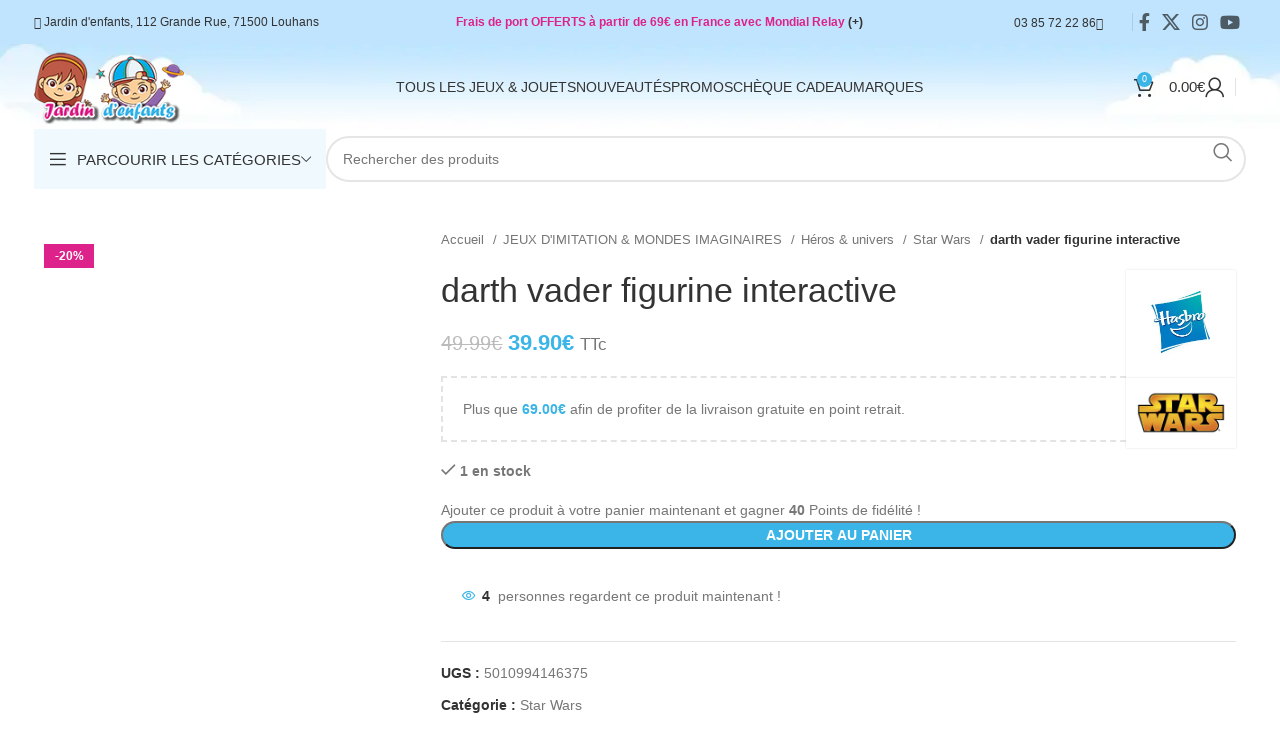

--- FILE ---
content_type: text/html; charset=UTF-8
request_url: https://jardin-denfants.fr/produit/star-wars-galactic-action-dark-vador-figurine-electronique-de-30-cm/
body_size: 56267
content:
<!DOCTYPE html><html lang="fr-FR"><head><script data-no-optimize="1">var litespeed_docref=sessionStorage.getItem("litespeed_docref");litespeed_docref&&(Object.defineProperty(document,"referrer",{get:function(){return litespeed_docref}}),sessionStorage.removeItem("litespeed_docref"));</script> <meta charset="UTF-8"><link rel="preconnect" href="https://fonts.gstatic.com/" crossorigin /><link rel="profile" href="https://gmpg.org/xfn/11"><link rel="pingback" href="https://jardin-denfants.fr/xmlrpc.php"> <script data-cfasync="false" data-no-defer="1" data-no-minify="1" data-no-optimize="1">var ewww_webp_supported=!1;function check_webp_feature(A,e){var w;e=void 0!==e?e:function(){},ewww_webp_supported?e(ewww_webp_supported):((w=new Image).onload=function(){ewww_webp_supported=0<w.width&&0<w.height,e&&e(ewww_webp_supported)},w.onerror=function(){e&&e(!1)},w.src="data:image/webp;base64,"+{alpha:"UklGRkoAAABXRUJQVlA4WAoAAAAQAAAAAAAAAAAAQUxQSAwAAAARBxAR/Q9ERP8DAABWUDggGAAAABQBAJ0BKgEAAQAAAP4AAA3AAP7mtQAAAA=="}[A])}check_webp_feature("alpha");</script><script data-cfasync="false" data-no-defer="1" data-no-minify="1" data-no-optimize="1">var Arrive=function(c,w){"use strict";if(c.MutationObserver&&"undefined"!=typeof HTMLElement){var r,a=0,u=(r=HTMLElement.prototype.matches||HTMLElement.prototype.webkitMatchesSelector||HTMLElement.prototype.mozMatchesSelector||HTMLElement.prototype.msMatchesSelector,{matchesSelector:function(e,t){return e instanceof HTMLElement&&r.call(e,t)},addMethod:function(e,t,r){var a=e[t];e[t]=function(){return r.length==arguments.length?r.apply(this,arguments):"function"==typeof a?a.apply(this,arguments):void 0}},callCallbacks:function(e,t){t&&t.options.onceOnly&&1==t.firedElems.length&&(e=[e[0]]);for(var r,a=0;r=e[a];a++)r&&r.callback&&r.callback.call(r.elem,r.elem);t&&t.options.onceOnly&&1==t.firedElems.length&&t.me.unbindEventWithSelectorAndCallback.call(t.target,t.selector,t.callback)},checkChildNodesRecursively:function(e,t,r,a){for(var i,n=0;i=e[n];n++)r(i,t,a)&&a.push({callback:t.callback,elem:i}),0<i.childNodes.length&&u.checkChildNodesRecursively(i.childNodes,t,r,a)},mergeArrays:function(e,t){var r,a={};for(r in e)e.hasOwnProperty(r)&&(a[r]=e[r]);for(r in t)t.hasOwnProperty(r)&&(a[r]=t[r]);return a},toElementsArray:function(e){return e=void 0!==e&&("number"!=typeof e.length||e===c)?[e]:e}}),e=(l.prototype.addEvent=function(e,t,r,a){a={target:e,selector:t,options:r,callback:a,firedElems:[]};return this._beforeAdding&&this._beforeAdding(a),this._eventsBucket.push(a),a},l.prototype.removeEvent=function(e){for(var t,r=this._eventsBucket.length-1;t=this._eventsBucket[r];r--)e(t)&&(this._beforeRemoving&&this._beforeRemoving(t),(t=this._eventsBucket.splice(r,1))&&t.length&&(t[0].callback=null))},l.prototype.beforeAdding=function(e){this._beforeAdding=e},l.prototype.beforeRemoving=function(e){this._beforeRemoving=e},l),t=function(i,n){var o=new e,l=this,s={fireOnAttributesModification:!1};return o.beforeAdding(function(t){var e=t.target;e!==c.document&&e!==c||(e=document.getElementsByTagName("html")[0]);var r=new MutationObserver(function(e){n.call(this,e,t)}),a=i(t.options);r.observe(e,a),t.observer=r,t.me=l}),o.beforeRemoving(function(e){e.observer.disconnect()}),this.bindEvent=function(e,t,r){t=u.mergeArrays(s,t);for(var a=u.toElementsArray(this),i=0;i<a.length;i++)o.addEvent(a[i],e,t,r)},this.unbindEvent=function(){var r=u.toElementsArray(this);o.removeEvent(function(e){for(var t=0;t<r.length;t++)if(this===w||e.target===r[t])return!0;return!1})},this.unbindEventWithSelectorOrCallback=function(r){var a=u.toElementsArray(this),i=r,e="function"==typeof r?function(e){for(var t=0;t<a.length;t++)if((this===w||e.target===a[t])&&e.callback===i)return!0;return!1}:function(e){for(var t=0;t<a.length;t++)if((this===w||e.target===a[t])&&e.selector===r)return!0;return!1};o.removeEvent(e)},this.unbindEventWithSelectorAndCallback=function(r,a){var i=u.toElementsArray(this);o.removeEvent(function(e){for(var t=0;t<i.length;t++)if((this===w||e.target===i[t])&&e.selector===r&&e.callback===a)return!0;return!1})},this},i=new function(){var s={fireOnAttributesModification:!1,onceOnly:!1,existing:!1};function n(e,t,r){return!(!u.matchesSelector(e,t.selector)||(e._id===w&&(e._id=a++),-1!=t.firedElems.indexOf(e._id)))&&(t.firedElems.push(e._id),!0)}var c=(i=new t(function(e){var t={attributes:!1,childList:!0,subtree:!0};return e.fireOnAttributesModification&&(t.attributes=!0),t},function(e,i){e.forEach(function(e){var t=e.addedNodes,r=e.target,a=[];null!==t&&0<t.length?u.checkChildNodesRecursively(t,i,n,a):"attributes"===e.type&&n(r,i)&&a.push({callback:i.callback,elem:r}),u.callCallbacks(a,i)})})).bindEvent;return i.bindEvent=function(e,t,r){t=void 0===r?(r=t,s):u.mergeArrays(s,t);var a=u.toElementsArray(this);if(t.existing){for(var i=[],n=0;n<a.length;n++)for(var o=a[n].querySelectorAll(e),l=0;l<o.length;l++)i.push({callback:r,elem:o[l]});if(t.onceOnly&&i.length)return r.call(i[0].elem,i[0].elem);setTimeout(u.callCallbacks,1,i)}c.call(this,e,t,r)},i},o=new function(){var a={};function i(e,t){return u.matchesSelector(e,t.selector)}var n=(o=new t(function(){return{childList:!0,subtree:!0}},function(e,r){e.forEach(function(e){var t=e.removedNodes,e=[];null!==t&&0<t.length&&u.checkChildNodesRecursively(t,r,i,e),u.callCallbacks(e,r)})})).bindEvent;return o.bindEvent=function(e,t,r){t=void 0===r?(r=t,a):u.mergeArrays(a,t),n.call(this,e,t,r)},o};d(HTMLElement.prototype),d(NodeList.prototype),d(HTMLCollection.prototype),d(HTMLDocument.prototype),d(Window.prototype);var n={};return s(i,n,"unbindAllArrive"),s(o,n,"unbindAllLeave"),n}function l(){this._eventsBucket=[],this._beforeAdding=null,this._beforeRemoving=null}function s(e,t,r){u.addMethod(t,r,e.unbindEvent),u.addMethod(t,r,e.unbindEventWithSelectorOrCallback),u.addMethod(t,r,e.unbindEventWithSelectorAndCallback)}function d(e){e.arrive=i.bindEvent,s(i,e,"unbindArrive"),e.leave=o.bindEvent,s(o,e,"unbindLeave")}}(window,void 0),ewww_webp_supported=!1;function check_webp_feature(e,t){var r;ewww_webp_supported?t(ewww_webp_supported):((r=new Image).onload=function(){ewww_webp_supported=0<r.width&&0<r.height,t(ewww_webp_supported)},r.onerror=function(){t(!1)},r.src="data:image/webp;base64,"+{alpha:"UklGRkoAAABXRUJQVlA4WAoAAAAQAAAAAAAAAAAAQUxQSAwAAAARBxAR/Q9ERP8DAABWUDggGAAAABQBAJ0BKgEAAQAAAP4AAA3AAP7mtQAAAA==",animation:"UklGRlIAAABXRUJQVlA4WAoAAAASAAAAAAAAAAAAQU5JTQYAAAD/////AABBTk1GJgAAAAAAAAAAAAAAAAAAAGQAAABWUDhMDQAAAC8AAAAQBxAREYiI/gcA"}[e])}function ewwwLoadImages(e){if(e){for(var t=document.querySelectorAll(".batch-image img, .image-wrapper a, .ngg-pro-masonry-item a, .ngg-galleria-offscreen-seo-wrapper a"),r=0,a=t.length;r<a;r++)ewwwAttr(t[r],"data-src",t[r].getAttribute("data-webp")),ewwwAttr(t[r],"data-thumbnail",t[r].getAttribute("data-webp-thumbnail"));for(var i=document.querySelectorAll("div.woocommerce-product-gallery__image"),r=0,a=i.length;r<a;r++)ewwwAttr(i[r],"data-thumb",i[r].getAttribute("data-webp-thumb"))}for(var n=document.querySelectorAll("video"),r=0,a=n.length;r<a;r++)ewwwAttr(n[r],"poster",e?n[r].getAttribute("data-poster-webp"):n[r].getAttribute("data-poster-image"));for(var o,l=document.querySelectorAll("img.ewww_webp_lazy_load"),r=0,a=l.length;r<a;r++)e&&(ewwwAttr(l[r],"data-lazy-srcset",l[r].getAttribute("data-lazy-srcset-webp")),ewwwAttr(l[r],"data-srcset",l[r].getAttribute("data-srcset-webp")),ewwwAttr(l[r],"data-lazy-src",l[r].getAttribute("data-lazy-src-webp")),ewwwAttr(l[r],"data-src",l[r].getAttribute("data-src-webp")),ewwwAttr(l[r],"data-orig-file",l[r].getAttribute("data-webp-orig-file")),ewwwAttr(l[r],"data-medium-file",l[r].getAttribute("data-webp-medium-file")),ewwwAttr(l[r],"data-large-file",l[r].getAttribute("data-webp-large-file")),null!=(o=l[r].getAttribute("srcset"))&&!1!==o&&o.includes("R0lGOD")&&ewwwAttr(l[r],"src",l[r].getAttribute("data-lazy-src-webp"))),l[r].className=l[r].className.replace(/\bewww_webp_lazy_load\b/,"");for(var s=document.querySelectorAll(".ewww_webp"),r=0,a=s.length;r<a;r++)e?(ewwwAttr(s[r],"srcset",s[r].getAttribute("data-srcset-webp")),ewwwAttr(s[r],"src",s[r].getAttribute("data-src-webp")),ewwwAttr(s[r],"data-orig-file",s[r].getAttribute("data-webp-orig-file")),ewwwAttr(s[r],"data-medium-file",s[r].getAttribute("data-webp-medium-file")),ewwwAttr(s[r],"data-large-file",s[r].getAttribute("data-webp-large-file")),ewwwAttr(s[r],"data-large_image",s[r].getAttribute("data-webp-large_image")),ewwwAttr(s[r],"data-src",s[r].getAttribute("data-webp-src"))):(ewwwAttr(s[r],"srcset",s[r].getAttribute("data-srcset-img")),ewwwAttr(s[r],"src",s[r].getAttribute("data-src-img"))),s[r].className=s[r].className.replace(/\bewww_webp\b/,"ewww_webp_loaded");window.jQuery&&jQuery.fn.isotope&&jQuery.fn.imagesLoaded&&(jQuery(".fusion-posts-container-infinite").imagesLoaded(function(){jQuery(".fusion-posts-container-infinite").hasClass("isotope")&&jQuery(".fusion-posts-container-infinite").isotope()}),jQuery(".fusion-portfolio:not(.fusion-recent-works) .fusion-portfolio-wrapper").imagesLoaded(function(){jQuery(".fusion-portfolio:not(.fusion-recent-works) .fusion-portfolio-wrapper").isotope()}))}function ewwwWebPInit(e){ewwwLoadImages(e),ewwwNggLoadGalleries(e),document.arrive(".ewww_webp",function(){ewwwLoadImages(e)}),document.arrive(".ewww_webp_lazy_load",function(){ewwwLoadImages(e)}),document.arrive("videos",function(){ewwwLoadImages(e)}),"loading"==document.readyState?document.addEventListener("DOMContentLoaded",ewwwJSONParserInit):("undefined"!=typeof galleries&&ewwwNggParseGalleries(e),ewwwWooParseVariations(e))}function ewwwAttr(e,t,r){null!=r&&!1!==r&&e.setAttribute(t,r)}function ewwwJSONParserInit(){"undefined"!=typeof galleries&&check_webp_feature("alpha",ewwwNggParseGalleries),check_webp_feature("alpha",ewwwWooParseVariations)}function ewwwWooParseVariations(e){if(e)for(var t=document.querySelectorAll("form.variations_form"),r=0,a=t.length;r<a;r++){var i=t[r].getAttribute("data-product_variations"),n=!1;try{for(var o in i=JSON.parse(i))void 0!==i[o]&&void 0!==i[o].image&&(void 0!==i[o].image.src_webp&&(i[o].image.src=i[o].image.src_webp,n=!0),void 0!==i[o].image.srcset_webp&&(i[o].image.srcset=i[o].image.srcset_webp,n=!0),void 0!==i[o].image.full_src_webp&&(i[o].image.full_src=i[o].image.full_src_webp,n=!0),void 0!==i[o].image.gallery_thumbnail_src_webp&&(i[o].image.gallery_thumbnail_src=i[o].image.gallery_thumbnail_src_webp,n=!0),void 0!==i[o].image.thumb_src_webp&&(i[o].image.thumb_src=i[o].image.thumb_src_webp,n=!0));n&&ewwwAttr(t[r],"data-product_variations",JSON.stringify(i))}catch(e){}}}function ewwwNggParseGalleries(e){if(e)for(var t in galleries){var r=galleries[t];galleries[t].images_list=ewwwNggParseImageList(r.images_list)}}function ewwwNggLoadGalleries(e){e&&document.addEventListener("ngg.galleria.themeadded",function(e,t){window.ngg_galleria._create_backup=window.ngg_galleria.create,window.ngg_galleria.create=function(e,t){var r=$(e).data("id");return galleries["gallery_"+r].images_list=ewwwNggParseImageList(galleries["gallery_"+r].images_list),window.ngg_galleria._create_backup(e,t)}})}function ewwwNggParseImageList(e){for(var t in e){var r=e[t];if(void 0!==r["image-webp"]&&(e[t].image=r["image-webp"],delete e[t]["image-webp"]),void 0!==r["thumb-webp"]&&(e[t].thumb=r["thumb-webp"],delete e[t]["thumb-webp"]),void 0!==r.full_image_webp&&(e[t].full_image=r.full_image_webp,delete e[t].full_image_webp),void 0!==r.srcsets)for(var a in r.srcsets)nggSrcset=r.srcsets[a],void 0!==r.srcsets[a+"-webp"]&&(e[t].srcsets[a]=r.srcsets[a+"-webp"],delete e[t].srcsets[a+"-webp"]);if(void 0!==r.full_srcsets)for(var i in r.full_srcsets)nggFSrcset=r.full_srcsets[i],void 0!==r.full_srcsets[i+"-webp"]&&(e[t].full_srcsets[i]=r.full_srcsets[i+"-webp"],delete e[t].full_srcsets[i+"-webp"])}return e}check_webp_feature("alpha",ewwwWebPInit);</script><title>darth vader figurine interactive &#8211; Jardin d&#039;enfants</title><meta name='robots' content='max-image-preview:large' /> <script data-cfasync="false" data-pagespeed-no-defer>var gtm4wp_datalayer_name = "dataLayer";
	var dataLayer = dataLayer || [];
	const gtm4wp_use_sku_instead = 1;
	const gtm4wp_currency = 'EUR';
	const gtm4wp_product_per_impression = 10;
	const gtm4wp_clear_ecommerce = false;
	const gtm4wp_datalayer_max_timeout = 2000;</script> <link rel='dns-prefetch' href='//fonts.googleapis.com' /><link rel="alternate" title="oEmbed (JSON)" type="application/json+oembed" href="https://jardin-denfants.fr/wp-json/oembed/1.0/embed?url=https%3A%2F%2Fjardin-denfants.fr%2Fproduit%2Fstar-wars-galactic-action-dark-vador-figurine-electronique-de-30-cm%2F" /><link rel="alternate" title="oEmbed (XML)" type="text/xml+oembed" href="https://jardin-denfants.fr/wp-json/oembed/1.0/embed?url=https%3A%2F%2Fjardin-denfants.fr%2Fproduit%2Fstar-wars-galactic-action-dark-vador-figurine-electronique-de-30-cm%2F&#038;format=xml" /><style id='wp-img-auto-sizes-contain-inline-css' type='text/css'>img:is([sizes=auto i],[sizes^="auto," i]){contain-intrinsic-size:3000px 1500px}
/*# sourceURL=wp-img-auto-sizes-contain-inline-css */</style> <script src="[data-uri]" defer></script><script data-optimized="1" src="https://jardin-denfants.fr/wp-content/plugins/litespeed-cache/assets/js/webfontloader.min.js" defer></script> <link data-optimized="1" rel='stylesheet' id='wdp_cart-summary-css' href='https://jardin-denfants.fr/wp-content/litespeed/css/11085956e0e76d96392f9bf8d3e00bc6.css?ver=00bc6' type='text/css' media='all' /><link data-optimized="1" rel='stylesheet' id='wcmultishipping-checkout-pickup-points-block-css' href='https://jardin-denfants.fr/wp-content/litespeed/css/01551625518017ebd6efccef3360e541.css?ver=0e541' type='text/css' media='all' /><link data-optimized="1" rel='stylesheet' id='wcmultishipping-blocks-integration-css' href='https://jardin-denfants.fr/wp-content/litespeed/css/01551625518017ebd6efccef3360e541.css?ver=0e541' type='text/css' media='all' /><style id='woocommerce-inline-inline-css' type='text/css'>.woocommerce form .form-row .required { visibility: visible; }
/*# sourceURL=woocommerce-inline-inline-css */</style><link data-optimized="1" rel='stylesheet' id='sib-front-css-css' href='https://jardin-denfants.fr/wp-content/litespeed/css/cff789eae7a71a2af6eb91f9a83017ef.css?ver=017ef' type='text/css' media='all' /><link data-optimized="1" rel='stylesheet' id='js_composer_front-css' href='https://jardin-denfants.fr/wp-content/litespeed/css/2fd7bfe4be0379c8f520605235793f6e.css?ver=93f6e' type='text/css' media='all' /><link data-optimized="1" rel='stylesheet' id='bootstrap-css' href='https://jardin-denfants.fr/wp-content/litespeed/css/658cae3219f77b651707795ab681c8c2.css?ver=1c8c2' type='text/css' media='all' /><link data-optimized="1" rel='stylesheet' id='woodmart-style-css' href='https://jardin-denfants.fr/wp-content/litespeed/css/1076da8a0b9c2546ae154bad0a3cd0bd.css?ver=cd0bd' type='text/css' media='all' /><link data-optimized="1" rel='stylesheet' id='wd-widget-wd-recent-posts-css' href='https://jardin-denfants.fr/wp-content/litespeed/css/7236f228fe4c6eabc315ea03de067139.css?ver=67139' type='text/css' media='all' /><link data-optimized="1" rel='stylesheet' id='wd-widget-nav-css' href='https://jardin-denfants.fr/wp-content/litespeed/css/f0289122fe91c96620801344fc34cedf.css?ver=4cedf' type='text/css' media='all' /><link data-optimized="1" rel='stylesheet' id='wd-widget-product-cat-css' href='https://jardin-denfants.fr/wp-content/litespeed/css/7904ffb797a688404dd8ca2f679bd08f.css?ver=bd08f' type='text/css' media='all' /><link data-optimized="1" rel='stylesheet' id='wd-widget-layered-nav-stock-status-css' href='https://jardin-denfants.fr/wp-content/litespeed/css/2b01e7ebae54b43c50ee4ec7be9efc8f.css?ver=efc8f' type='text/css' media='all' /><link data-optimized="1" rel='stylesheet' id='wd-widget-active-filters-css' href='https://jardin-denfants.fr/wp-content/litespeed/css/9e840230e31ef964672ecd265e8b87cf.css?ver=b87cf' type='text/css' media='all' /><link data-optimized="1" rel='stylesheet' id='wd-widget-price-filter-css' href='https://jardin-denfants.fr/wp-content/litespeed/css/923a664d84b035dc0077df779ca2a865.css?ver=2a865' type='text/css' media='all' /><link data-optimized="1" rel='stylesheet' id='wd-widget-product-list-css' href='https://jardin-denfants.fr/wp-content/litespeed/css/7f7564e7629468d6e9f5c31052e479ac.css?ver=479ac' type='text/css' media='all' /><link data-optimized="1" rel='stylesheet' id='wd-widget-slider-price-filter-css' href='https://jardin-denfants.fr/wp-content/litespeed/css/9aad76b66a8dd678f282dfc0a45a92a5.css?ver=a92a5' type='text/css' media='all' /><link data-optimized="1" rel='stylesheet' id='wd-lazy-loading-css' href='https://jardin-denfants.fr/wp-content/litespeed/css/854c208ad678b94bd32303c39a6fdf44.css?ver=fdf44' type='text/css' media='all' /><link data-optimized="1" rel='stylesheet' id='wd-wpcf7-css' href='https://jardin-denfants.fr/wp-content/litespeed/css/00e711245b9467ca63d22f0368286b1a.css?ver=86b1a' type='text/css' media='all' /><link data-optimized="1" rel='stylesheet' id='wd-revolution-slider-css' href='https://jardin-denfants.fr/wp-content/litespeed/css/c7f289dc299ea81202fcaa8471c2fce0.css?ver=2fce0' type='text/css' media='all' /><link data-optimized="1" rel='stylesheet' id='wd-woo-paypal-payments-css' href='https://jardin-denfants.fr/wp-content/litespeed/css/2a69a1377f094cacf43daf1b9fa508f3.css?ver=508f3' type='text/css' media='all' /><link data-optimized="1" rel='stylesheet' id='wd-wpbakery-base-css' href='https://jardin-denfants.fr/wp-content/litespeed/css/bc5f847b05efd1ad76a44d7e752f7f16.css?ver=f7f16' type='text/css' media='all' /><link data-optimized="1" rel='stylesheet' id='wd-wpbakery-base-deprecated-css' href='https://jardin-denfants.fr/wp-content/litespeed/css/df916b9315e364d2d62e17c5713a1f87.css?ver=a1f87' type='text/css' media='all' /><link data-optimized="1" rel='stylesheet' id='wd-woocommerce-base-css' href='https://jardin-denfants.fr/wp-content/litespeed/css/de2981aab6bc29533881b7c382d97db6.css?ver=97db6' type='text/css' media='all' /><link data-optimized="1" rel='stylesheet' id='wd-mod-star-rating-css' href='https://jardin-denfants.fr/wp-content/litespeed/css/828ff670daaf614160e993cfddbf7f25.css?ver=f7f25' type='text/css' media='all' /><link data-optimized="1" rel='stylesheet' id='wd-woo-el-track-order-css' href='https://jardin-denfants.fr/wp-content/litespeed/css/59ecb52e1b68360f718dbf966120b620.css?ver=0b620' type='text/css' media='all' /><link data-optimized="1" rel='stylesheet' id='wd-woocommerce-block-notices-css' href='https://jardin-denfants.fr/wp-content/litespeed/css/3be047f4b9e1246ba487142d38d91425.css?ver=91425' type='text/css' media='all' /><link data-optimized="1" rel='stylesheet' id='wd-woo-mod-quantity-css' href='https://jardin-denfants.fr/wp-content/litespeed/css/ba46c1a76122204b5365506553e25218.css?ver=25218' type='text/css' media='all' /><link data-optimized="1" rel='stylesheet' id='wd-woo-opt-free-progress-bar-css' href='https://jardin-denfants.fr/wp-content/litespeed/css/c6a82c7e9dd3bfc65d1adcf2606600a1.css?ver=600a1' type='text/css' media='all' /><link data-optimized="1" rel='stylesheet' id='wd-woo-mod-progress-bar-css' href='https://jardin-denfants.fr/wp-content/litespeed/css/8f888b6ade59be8f635f05d61727cb34.css?ver=7cb34' type='text/css' media='all' /><link data-optimized="1" rel='stylesheet' id='wd-woo-single-prod-el-base-css' href='https://jardin-denfants.fr/wp-content/litespeed/css/2376b5555d87667c6b6d2178d942e202.css?ver=2e202' type='text/css' media='all' /><link data-optimized="1" rel='stylesheet' id='wd-woo-mod-stock-status-css' href='https://jardin-denfants.fr/wp-content/litespeed/css/3e073bb62dba72dea0a2590e7ddb796e.css?ver=b796e' type='text/css' media='all' /><link data-optimized="1" rel='stylesheet' id='wd-woo-mod-shop-attributes-css' href='https://jardin-denfants.fr/wp-content/litespeed/css/22b7c057b6dc777ea00e0fb3d086d14f.css?ver=6d14f' type='text/css' media='all' /><link data-optimized="1" rel='stylesheet' id='child-style-css' href='https://jardin-denfants.fr/wp-content/litespeed/css/8f1714d3b9b754e5fd21b27d9eeb9664.css?ver=b9664' type='text/css' media='all' /><link data-optimized="1" rel='stylesheet' id='wd-header-base-css' href='https://jardin-denfants.fr/wp-content/litespeed/css/77406fb6a32ec541223badf1a0d2e50f.css?ver=2e50f' type='text/css' media='all' /><link data-optimized="1" rel='stylesheet' id='wd-mod-tools-css' href='https://jardin-denfants.fr/wp-content/litespeed/css/f457f88bc7ed27a8a4f8d0942b621ac9.css?ver=21ac9' type='text/css' media='all' /><link data-optimized="1" rel='stylesheet' id='wd-header-elements-base-css' href='https://jardin-denfants.fr/wp-content/litespeed/css/4a7ee6099b967214d99257cfbd0053a9.css?ver=053a9' type='text/css' media='all' /><link data-optimized="1" rel='stylesheet' id='wd-social-icons-css' href='https://jardin-denfants.fr/wp-content/litespeed/css/a3647d252c77fe7fda1f528468f26a1c.css?ver=26a1c' type='text/css' media='all' /><link data-optimized="1" rel='stylesheet' id='wd-header-cart-css' href='https://jardin-denfants.fr/wp-content/litespeed/css/e52bf149102626be14445a50418fb46a.css?ver=fb46a' type='text/css' media='all' /><link data-optimized="1" rel='stylesheet' id='wd-widget-shopping-cart-css' href='https://jardin-denfants.fr/wp-content/litespeed/css/c974dbcbf54218be268e30adf86ed33e.css?ver=ed33e' type='text/css' media='all' /><link data-optimized="1" rel='stylesheet' id='wd-woo-mod-login-form-css' href='https://jardin-denfants.fr/wp-content/litespeed/css/a8c32e39b02fcccd4e7cb83a777c64d5.css?ver=c64d5' type='text/css' media='all' /><link data-optimized="1" rel='stylesheet' id='wd-header-my-account-css' href='https://jardin-denfants.fr/wp-content/litespeed/css/d081232764aafc41521fe8bdf99b9dce.css?ver=b9dce' type='text/css' media='all' /><link data-optimized="1" rel='stylesheet' id='wd-header-mobile-nav-dropdown-css' href='https://jardin-denfants.fr/wp-content/litespeed/css/aa665853e6116360b50af9512946ab5b.css?ver=6ab5b' type='text/css' media='all' /><link data-optimized="1" rel='stylesheet' id='wd-header-categories-nav-css' href='https://jardin-denfants.fr/wp-content/litespeed/css/b9458a7063be7f7b41fa29760a203bd4.css?ver=03bd4' type='text/css' media='all' /><link data-optimized="1" rel='stylesheet' id='wd-mod-nav-vertical-css' href='https://jardin-denfants.fr/wp-content/litespeed/css/dce31e002113c8872930e63fa7c023ec.css?ver=023ec' type='text/css' media='all' /><link data-optimized="1" rel='stylesheet' id='wd-mod-nav-vertical-design-default-css' href='https://jardin-denfants.fr/wp-content/litespeed/css/e6fed2b8cdcc6822c37e0d7c85116668.css?ver=16668' type='text/css' media='all' /><link data-optimized="1" rel='stylesheet' id='wd-header-search-css' href='https://jardin-denfants.fr/wp-content/litespeed/css/cb2dd0315ace38d96aab37bbfc05691c.css?ver=5691c' type='text/css' media='all' /><link data-optimized="1" rel='stylesheet' id='wd-header-search-form-css' href='https://jardin-denfants.fr/wp-content/litespeed/css/62ad3da5267d2aaa9f70d11d7a0733af.css?ver=733af' type='text/css' media='all' /><link data-optimized="1" rel='stylesheet' id='wd-wd-search-results-css' href='https://jardin-denfants.fr/wp-content/litespeed/css/facf2549ae4e042a1be24b7998cc07a1.css?ver=c07a1' type='text/css' media='all' /><link data-optimized="1" rel='stylesheet' id='wd-wd-search-form-css' href='https://jardin-denfants.fr/wp-content/litespeed/css/373c4870365735b09f1283405dfaa405.css?ver=aa405' type='text/css' media='all' /><link data-optimized="1" rel='stylesheet' id='wd-woo-single-prod-predefined-css' href='https://jardin-denfants.fr/wp-content/litespeed/css/1ff7875d46d4a818f1ce55cdd07bd5eb.css?ver=bd5eb' type='text/css' media='all' /><link data-optimized="1" rel='stylesheet' id='wd-woo-single-prod-and-quick-view-predefined-css' href='https://jardin-denfants.fr/wp-content/litespeed/css/3d5ae7f044fd28ba244347a41edc07bd.css?ver=c07bd' type='text/css' media='all' /><link data-optimized="1" rel='stylesheet' id='wd-woo-single-prod-el-tabs-predefined-css' href='https://jardin-denfants.fr/wp-content/litespeed/css/f7da90d71252d3f211e96fa9c284f952.css?ver=4f952' type='text/css' media='all' /><link data-optimized="1" rel='stylesheet' id='wd-woo-single-prod-el-gallery-css' href='https://jardin-denfants.fr/wp-content/litespeed/css/3075892dab53cc15e6531b458005d54c.css?ver=5d54c' type='text/css' media='all' /><link data-optimized="1" rel='stylesheet' id='wd-swiper-css' href='https://jardin-denfants.fr/wp-content/litespeed/css/55af56e7fdcef63ca4910d4d8afcedae.css?ver=cedae' type='text/css' media='all' /><link data-optimized="1" rel='stylesheet' id='wd-woo-mod-product-labels-css' href='https://jardin-denfants.fr/wp-content/litespeed/css/d3b04177e5ba1504d1509e4a7db6754b.css?ver=6754b' type='text/css' media='all' /><link data-optimized="1" rel='stylesheet' id='wd-woo-mod-product-labels-rect-css' href='https://jardin-denfants.fr/wp-content/litespeed/css/53381513c9d709bb16e6587e9f80c14c.css?ver=0c14c' type='text/css' media='all' /><link data-optimized="1" rel='stylesheet' id='wd-swiper-arrows-css' href='https://jardin-denfants.fr/wp-content/litespeed/css/59d1341a6baef1f311590303540422cc.css?ver=422cc' type='text/css' media='all' /><link data-optimized="1" rel='stylesheet' id='wd-photoswipe-css' href='https://jardin-denfants.fr/wp-content/litespeed/css/6f662757a7ea9eba7e2464be6524150b.css?ver=4150b' type='text/css' media='all' /><link data-optimized="1" rel='stylesheet' id='wd-woo-mod-product-count-css' href='https://jardin-denfants.fr/wp-content/litespeed/css/361853e87d5180505a3b872f47236954.css?ver=36954' type='text/css' media='all' /><link data-optimized="1" rel='stylesheet' id='wd-woo-opt-visits-count-css' href='https://jardin-denfants.fr/wp-content/litespeed/css/3061f48c101cf44c7dd370807e919c88.css?ver=19c88' type='text/css' media='all' /><link data-optimized="1" rel='stylesheet' id='wd-tabs-css' href='https://jardin-denfants.fr/wp-content/litespeed/css/7aad8e37e8f3c4a114347b5cef335855.css?ver=35855' type='text/css' media='all' /><link data-optimized="1" rel='stylesheet' id='wd-woo-single-prod-el-tabs-opt-layout-tabs-css' href='https://jardin-denfants.fr/wp-content/litespeed/css/ad2645edb2fc5b0f5199b39704636391.css?ver=36391' type='text/css' media='all' /><link data-optimized="1" rel='stylesheet' id='wd-accordion-css' href='https://jardin-denfants.fr/wp-content/litespeed/css/5e6c8694bb388a1da3f48fd727874242.css?ver=74242' type='text/css' media='all' /><link data-optimized="1" rel='stylesheet' id='wd-woo-single-prod-el-reviews-css' href='https://jardin-denfants.fr/wp-content/litespeed/css/de73f22595d41f843a9029b4e3178c3f.css?ver=78c3f' type='text/css' media='all' /><link data-optimized="1" rel='stylesheet' id='wd-woo-single-prod-el-reviews-style-1-css' href='https://jardin-denfants.fr/wp-content/litespeed/css/23141a1d030136bc2607bab1d378c496.css?ver=8c496' type='text/css' media='all' /><link data-optimized="1" rel='stylesheet' id='wd-mod-comments-css' href='https://jardin-denfants.fr/wp-content/litespeed/css/feab6c1d3659d64d061eade4f9a3567a.css?ver=3567a' type='text/css' media='all' /><link data-optimized="1" rel='stylesheet' id='wd-woo-single-prod-opt-rating-summary-css' href='https://jardin-denfants.fr/wp-content/litespeed/css/56d7fb48ef154fc4bd8895a532e1bc2d.css?ver=1bc2d' type='text/css' media='all' /><link data-optimized="1" rel='stylesheet' id='wd-product-loop-css' href='https://jardin-denfants.fr/wp-content/litespeed/css/9cf9091ca0ea8081ca99c4ced6bf6807.css?ver=f6807' type='text/css' media='all' /><link data-optimized="1" rel='stylesheet' id='wd-product-loop-quick-css' href='https://jardin-denfants.fr/wp-content/litespeed/css/9c11853b24bbbb53e6b77eadae112994.css?ver=12994' type='text/css' media='all' /><link data-optimized="1" rel='stylesheet' id='wd-woo-mod-add-btn-replace-css' href='https://jardin-denfants.fr/wp-content/litespeed/css/39bd1f8deb344155c6875d1bcd91bee6.css?ver=1bee6' type='text/css' media='all' /><link data-optimized="1" rel='stylesheet' id='wd-woo-mod-swatches-base-css' href='https://jardin-denfants.fr/wp-content/litespeed/css/a55e6825250f410e4c09db869e6b5ca3.css?ver=b5ca3' type='text/css' media='all' /><link data-optimized="1" rel='stylesheet' id='wd-woo-opt-stretch-cont-css' href='https://jardin-denfants.fr/wp-content/litespeed/css/b7a26b73cdd0b51e88fd84a6cb6c5f4d.css?ver=c5f4d' type='text/css' media='all' /><link data-optimized="1" rel='stylesheet' id='wd-bordered-product-css' href='https://jardin-denfants.fr/wp-content/litespeed/css/93de546e6b33d0b6ed77f88f6beff42c.css?ver=ff42c' type='text/css' media='all' /><link data-optimized="1" rel='stylesheet' id='wd-swiper-pagin-css' href='https://jardin-denfants.fr/wp-content/litespeed/css/83488a8614e3502a6b22227db4c3dd32.css?ver=3dd32' type='text/css' media='all' /><link data-optimized="1" rel='stylesheet' id='wd-footer-base-css' href='https://jardin-denfants.fr/wp-content/litespeed/css/d766535dfe86939a37812245e04c7668.css?ver=c7668' type='text/css' media='all' /><link data-optimized="1" rel='stylesheet' id='wd-scroll-top-css' href='https://jardin-denfants.fr/wp-content/litespeed/css/c755a259dee1ecd529e17cfbe21d039e.css?ver=d039e' type='text/css' media='all' /><link data-optimized="1" rel='stylesheet' id='wd-header-my-account-sidebar-css' href='https://jardin-denfants.fr/wp-content/litespeed/css/eaf1c7c149fc506658dbfbad33325f31.css?ver=25f31' type='text/css' media='all' /><link data-optimized="1" rel='stylesheet' id='xts-style-header_681585-css' href='https://jardin-denfants.fr/wp-content/litespeed/css/aacf57688595fe052383f8c9dc637207.css?ver=37207' type='text/css' media='all' /><link data-optimized="1" rel='stylesheet' id='xts-style-theme_settings_default-css' href='https://jardin-denfants.fr/wp-content/litespeed/css/882960457e653e0c86bebbabcf75de4f.css?ver=5de4f' type='text/css' media='all' /><link data-optimized="1" rel='stylesheet' id='wdp_pricing-table-css' href='https://jardin-denfants.fr/wp-content/litespeed/css/1662f4596f1b78d3187b2b9487bb2d07.css?ver=b2d07' type='text/css' media='all' /><link data-optimized="1" rel='stylesheet' id='wdp_deals-table-css' href='https://jardin-denfants.fr/wp-content/litespeed/css/afe7930b61e172d64f9793e95ab496dc.css?ver=496dc' type='text/css' media='all' /> <script type="text/javascript" src="https://jardin-denfants.fr/wp-includes/js/jquery/jquery.min.js" id="jquery-core-js"></script> <script data-optimized="1" type="text/javascript" src="https://jardin-denfants.fr/wp-content/litespeed/js/febc1ebaa14333e95579337bbeba6dd3.js?ver=a6dd3" id="jquery-migrate-js" defer data-deferred="1"></script> <script data-optimized="1" type="text/javascript" src="https://jardin-denfants.fr/wp-content/litespeed/js/9c935265900f1a75d6777dcd7c926ba6.js?ver=26ba6" id="wc-jquery-blockui-js" data-wp-strategy="defer"></script> <script type="text/javascript" id="wc-add-to-cart-js-extra" src="[data-uri]" defer></script> <script data-optimized="1" type="text/javascript" src="https://jardin-denfants.fr/wp-content/litespeed/js/11647a16a586b90fb4e6c637e6b8f91d.js?ver=8f91d" id="wc-add-to-cart-js" data-wp-strategy="defer"></script> <script data-optimized="1" type="text/javascript" src="https://jardin-denfants.fr/wp-content/litespeed/js/f131407c0b856b21a9cfe61d25e1aaf6.js?ver=1aaf6" id="wc-zoom-js" defer="defer" data-wp-strategy="defer"></script> <script type="text/javascript" id="wc-single-product-js-extra" src="[data-uri]" defer></script> <script data-optimized="1" type="text/javascript" src="https://jardin-denfants.fr/wp-content/litespeed/js/d5534c78710024bb215e7ccf15e3f1ed.js?ver=3f1ed" id="wc-single-product-js" defer="defer" data-wp-strategy="defer"></script> <script data-optimized="1" type="text/javascript" src="https://jardin-denfants.fr/wp-content/litespeed/js/ed2f7e099727806ad93437ab7e888cb7.js?ver=88cb7" id="wc-js-cookie-js" data-wp-strategy="defer"></script> <script type="text/javascript" id="woocommerce-js-extra" src="[data-uri]" defer></script> <script data-optimized="1" type="text/javascript" src="https://jardin-denfants.fr/wp-content/litespeed/js/45742529821e56a04778db4aea674e4a.js?ver=74e4a" id="woocommerce-js" data-wp-strategy="defer"></script> <script data-optimized="1" type="text/javascript" src="https://jardin-denfants.fr/wp-content/litespeed/js/f1d3c5100dbad3d1c5802f8445d7c78f.js?ver=7c78f" id="vc_woocommerce-add-to-cart-js-js" defer data-deferred="1"></script> <script data-optimized="1" type="text/javascript" src="https://jardin-denfants.fr/wp-content/litespeed/js/e2fc784481f6ec00d9176cd654e92087.js?ver=92087" id="wd-device-library-js" defer data-deferred="1"></script> <script data-optimized="1" type="text/javascript" src="https://jardin-denfants.fr/wp-content/litespeed/js/a6eb4a62b3bae63bcd4f0fecb6d446a1.js?ver=446a1" id="wd-scrollbar-js" defer data-deferred="1"></script> <script type="text/javascript" id="sib-front-js-js-extra" src="[data-uri]" defer></script> <script data-optimized="1" type="text/javascript" src="https://jardin-denfants.fr/wp-content/litespeed/js/ca37a5963746721273ff63c6d4911d39.js?ver=11d39" id="sib-front-js-js" defer data-deferred="1"></script> <script type="text/javascript" id="wc_additional_fees_script-js-extra" src="[data-uri]" defer></script> <script data-optimized="1" type="text/javascript" src="https://jardin-denfants.fr/wp-content/litespeed/js/071338e05de5678979b351370e502824.js?ver=02824" id="wc_additional_fees_script-js" defer data-deferred="1"></script> <script></script><link rel="https://api.w.org/" href="https://jardin-denfants.fr/wp-json/" /><link rel="alternate" title="JSON" type="application/json" href="https://jardin-denfants.fr/wp-json/wp/v2/product/91586" /><link rel="canonical" href="https://jardin-denfants.fr/produit/star-wars-galactic-action-dark-vador-figurine-electronique-de-30-cm/" /> <script data-cfasync="false" data-pagespeed-no-defer>var dataLayer_content = {"pagePostType":"product","pagePostType2":"single-product","pagePostAuthor":"admin","customerTotalOrders":0,"customerTotalOrderValue":0,"customerFirstName":"","customerLastName":"","customerBillingFirstName":"","customerBillingLastName":"","customerBillingCompany":"","customerBillingAddress1":"","customerBillingAddress2":"","customerBillingCity":"","customerBillingState":"","customerBillingPostcode":"","customerBillingCountry":"","customerBillingEmail":"","customerBillingEmailHash":"","customerBillingPhone":"","customerShippingFirstName":"","customerShippingLastName":"","customerShippingCompany":"","customerShippingAddress1":"","customerShippingAddress2":"","customerShippingCity":"","customerShippingState":"","customerShippingPostcode":"","customerShippingCountry":"","productRatingCounts":[],"productAverageRating":0,"productReviewCount":0,"productType":"simple","productIsVariable":0};
	dataLayer.push( dataLayer_content );</script> <script data-cfasync="false" data-pagespeed-no-defer>console.warn && console.warn("[GTM4WP] Google Tag Manager container code placement set to OFF !!!");
	console.warn && console.warn("[GTM4WP] Data layer codes are active but GTM container must be loaded using custom coding !!!");</script> <meta name="viewport" content="width=device-width, initial-scale=1.0, maximum-scale=1.0, user-scalable=no">
<noscript><style>.woocommerce-product-gallery{ opacity: 1 !important; }</style></noscript><style type="text/css">.wdp_bulk_table_content .wdp_pricing_table_caption { color: #6d6d6d ! important} .wdp_bulk_table_content table thead td { color: #6d6d6d ! important} .wdp_bulk_table_content table thead td { background-color: #efefef ! important} .wdp_bulk_table_content table thead td { higlight_background_color-color: #efefef ! important} .wdp_bulk_table_content table thead td { higlight_text_color: #6d6d6d ! important} .wdp_bulk_table_content table tbody td { color: #6d6d6d ! important} .wdp_bulk_table_content table tbody td { background-color: #ffffff ! important} .wdp_bulk_table_content .wdp_pricing_table_footer { color: #6d6d6d ! important}</style><meta name="generator" content="Powered by WPBakery Page Builder - drag and drop page builder for WordPress."/><style>.wp-block-gallery.is-cropped .blocks-gallery-item picture{height:100%;width:100%;}</style><meta name="generator" content="Powered by Slider Revolution 6.7.24 - responsive, Mobile-Friendly Slider Plugin for WordPress with comfortable drag and drop interface." /><link rel="icon" href="https://jardin-denfants.fr/wp-content/uploads/2020/11/cropped-logo-300-32x32.png" sizes="32x32" /><link rel="icon" href="https://jardin-denfants.fr/wp-content/uploads/2020/11/cropped-logo-300-192x192.png" sizes="192x192" /><link rel="apple-touch-icon" href="https://jardin-denfants.fr/wp-content/uploads/2020/11/cropped-logo-300-180x180.png" /><meta name="msapplication-TileImage" content="https://jardin-denfants.fr/wp-content/uploads/2020/11/cropped-logo-300-270x270.png" /> <script src="[data-uri]" defer></script> <style type="text/css" id="wp-custom-css">.product-label.new {
  background-color: #EE008D;
}
.out-of-stock{
	display:none;
}
.grecaptcha-badge { 
    visibility: hidden;
}
.wd-nav-vertical > li > a {
  padding: 7px 8px;
  line-height: 20px;
  color: #333;
  font-size: 14px;
  text-transform: unset;
}
.wd-nav > li > a {
  font-weight: 400;
  font-size: 14px;
}
.MR-Widget table{
	margin-bottom: 0
}
.wms_pickup_modal .wc-backbone-modal-main .wms_select_pickup_point_button {
  background: #dd228b;
  color: #fff;
}
.product-label.new {
  background-color: #EE008D;
}
.product-label.onsale {
  background-color: var(--wd-primary-color);
}
.batop{
	 text-align:center;
	 display:block;
}
p.stock.wd-style-default:is(.available-on-backorder, .in-stock) {
  color: #dd228b;
}
.payment_methods li img {
  max-height: 24px;
}

#shipping_method label {
  margin-bottom: 0;
  font-size: 95%;
}
.gift-cards-list button {
  border: 1px solid #e5e5e5;
}

.gift-cards-list button.selected_button {
  background-color: #d9037c !important;
}

.gift-cards-list button.selected_button .amount {
  color: #fff !important;
}
.ywgc-manual-amount-container {
  border: 0;
}
#ywgc-manual-amount {
  border: 1px solid #ddd;
  border-radius: unset;
}
.ywgc-manual-currency-symbol {
  background-color: transparent;
}
.ywgc-preset-image-view-all{
	display:none!important;
}
.ywgc-empty-recipient-note {
  font-size: 13px;
  font-weight: inherit;
}
.product-type-gift-card  #tab-description{
	display:block!important;
}

.product-type-gift-card .product-images{
		display:none!important;
}
.ywgc_have_code {
  padding: 20px;
	border-width: 0;
}
.wms_pickup_modal .wc-backbone-modal-content {
  background: transparent;
}

#wms_pickup_open_modal_mondial_relay .wc-backbone-modal-header {
  display: none;
}
p.stock.wd-style-default:is(.available-on-backorder, .in-stock) {
  color: #dd228b!important;
}</style><style></style><noscript><style>.wpb_animate_when_almost_visible { opacity: 1; }</style></noscript><style id='global-styles-inline-css' type='text/css'>:root{--wp--preset--aspect-ratio--square: 1;--wp--preset--aspect-ratio--4-3: 4/3;--wp--preset--aspect-ratio--3-4: 3/4;--wp--preset--aspect-ratio--3-2: 3/2;--wp--preset--aspect-ratio--2-3: 2/3;--wp--preset--aspect-ratio--16-9: 16/9;--wp--preset--aspect-ratio--9-16: 9/16;--wp--preset--color--black: #000000;--wp--preset--color--cyan-bluish-gray: #abb8c3;--wp--preset--color--white: #ffffff;--wp--preset--color--pale-pink: #f78da7;--wp--preset--color--vivid-red: #cf2e2e;--wp--preset--color--luminous-vivid-orange: #ff6900;--wp--preset--color--luminous-vivid-amber: #fcb900;--wp--preset--color--light-green-cyan: #7bdcb5;--wp--preset--color--vivid-green-cyan: #00d084;--wp--preset--color--pale-cyan-blue: #8ed1fc;--wp--preset--color--vivid-cyan-blue: #0693e3;--wp--preset--color--vivid-purple: #9b51e0;--wp--preset--gradient--vivid-cyan-blue-to-vivid-purple: linear-gradient(135deg,rgb(6,147,227) 0%,rgb(155,81,224) 100%);--wp--preset--gradient--light-green-cyan-to-vivid-green-cyan: linear-gradient(135deg,rgb(122,220,180) 0%,rgb(0,208,130) 100%);--wp--preset--gradient--luminous-vivid-amber-to-luminous-vivid-orange: linear-gradient(135deg,rgb(252,185,0) 0%,rgb(255,105,0) 100%);--wp--preset--gradient--luminous-vivid-orange-to-vivid-red: linear-gradient(135deg,rgb(255,105,0) 0%,rgb(207,46,46) 100%);--wp--preset--gradient--very-light-gray-to-cyan-bluish-gray: linear-gradient(135deg,rgb(238,238,238) 0%,rgb(169,184,195) 100%);--wp--preset--gradient--cool-to-warm-spectrum: linear-gradient(135deg,rgb(74,234,220) 0%,rgb(151,120,209) 20%,rgb(207,42,186) 40%,rgb(238,44,130) 60%,rgb(251,105,98) 80%,rgb(254,248,76) 100%);--wp--preset--gradient--blush-light-purple: linear-gradient(135deg,rgb(255,206,236) 0%,rgb(152,150,240) 100%);--wp--preset--gradient--blush-bordeaux: linear-gradient(135deg,rgb(254,205,165) 0%,rgb(254,45,45) 50%,rgb(107,0,62) 100%);--wp--preset--gradient--luminous-dusk: linear-gradient(135deg,rgb(255,203,112) 0%,rgb(199,81,192) 50%,rgb(65,88,208) 100%);--wp--preset--gradient--pale-ocean: linear-gradient(135deg,rgb(255,245,203) 0%,rgb(182,227,212) 50%,rgb(51,167,181) 100%);--wp--preset--gradient--electric-grass: linear-gradient(135deg,rgb(202,248,128) 0%,rgb(113,206,126) 100%);--wp--preset--gradient--midnight: linear-gradient(135deg,rgb(2,3,129) 0%,rgb(40,116,252) 100%);--wp--preset--font-size--small: 13px;--wp--preset--font-size--medium: 20px;--wp--preset--font-size--large: 36px;--wp--preset--font-size--x-large: 42px;--wp--preset--spacing--20: 0.44rem;--wp--preset--spacing--30: 0.67rem;--wp--preset--spacing--40: 1rem;--wp--preset--spacing--50: 1.5rem;--wp--preset--spacing--60: 2.25rem;--wp--preset--spacing--70: 3.38rem;--wp--preset--spacing--80: 5.06rem;--wp--preset--shadow--natural: 6px 6px 9px rgba(0, 0, 0, 0.2);--wp--preset--shadow--deep: 12px 12px 50px rgba(0, 0, 0, 0.4);--wp--preset--shadow--sharp: 6px 6px 0px rgba(0, 0, 0, 0.2);--wp--preset--shadow--outlined: 6px 6px 0px -3px rgb(255, 255, 255), 6px 6px rgb(0, 0, 0);--wp--preset--shadow--crisp: 6px 6px 0px rgb(0, 0, 0);}:where(.is-layout-flex){gap: 0.5em;}:where(.is-layout-grid){gap: 0.5em;}body .is-layout-flex{display: flex;}.is-layout-flex{flex-wrap: wrap;align-items: center;}.is-layout-flex > :is(*, div){margin: 0;}body .is-layout-grid{display: grid;}.is-layout-grid > :is(*, div){margin: 0;}:where(.wp-block-columns.is-layout-flex){gap: 2em;}:where(.wp-block-columns.is-layout-grid){gap: 2em;}:where(.wp-block-post-template.is-layout-flex){gap: 1.25em;}:where(.wp-block-post-template.is-layout-grid){gap: 1.25em;}.has-black-color{color: var(--wp--preset--color--black) !important;}.has-cyan-bluish-gray-color{color: var(--wp--preset--color--cyan-bluish-gray) !important;}.has-white-color{color: var(--wp--preset--color--white) !important;}.has-pale-pink-color{color: var(--wp--preset--color--pale-pink) !important;}.has-vivid-red-color{color: var(--wp--preset--color--vivid-red) !important;}.has-luminous-vivid-orange-color{color: var(--wp--preset--color--luminous-vivid-orange) !important;}.has-luminous-vivid-amber-color{color: var(--wp--preset--color--luminous-vivid-amber) !important;}.has-light-green-cyan-color{color: var(--wp--preset--color--light-green-cyan) !important;}.has-vivid-green-cyan-color{color: var(--wp--preset--color--vivid-green-cyan) !important;}.has-pale-cyan-blue-color{color: var(--wp--preset--color--pale-cyan-blue) !important;}.has-vivid-cyan-blue-color{color: var(--wp--preset--color--vivid-cyan-blue) !important;}.has-vivid-purple-color{color: var(--wp--preset--color--vivid-purple) !important;}.has-black-background-color{background-color: var(--wp--preset--color--black) !important;}.has-cyan-bluish-gray-background-color{background-color: var(--wp--preset--color--cyan-bluish-gray) !important;}.has-white-background-color{background-color: var(--wp--preset--color--white) !important;}.has-pale-pink-background-color{background-color: var(--wp--preset--color--pale-pink) !important;}.has-vivid-red-background-color{background-color: var(--wp--preset--color--vivid-red) !important;}.has-luminous-vivid-orange-background-color{background-color: var(--wp--preset--color--luminous-vivid-orange) !important;}.has-luminous-vivid-amber-background-color{background-color: var(--wp--preset--color--luminous-vivid-amber) !important;}.has-light-green-cyan-background-color{background-color: var(--wp--preset--color--light-green-cyan) !important;}.has-vivid-green-cyan-background-color{background-color: var(--wp--preset--color--vivid-green-cyan) !important;}.has-pale-cyan-blue-background-color{background-color: var(--wp--preset--color--pale-cyan-blue) !important;}.has-vivid-cyan-blue-background-color{background-color: var(--wp--preset--color--vivid-cyan-blue) !important;}.has-vivid-purple-background-color{background-color: var(--wp--preset--color--vivid-purple) !important;}.has-black-border-color{border-color: var(--wp--preset--color--black) !important;}.has-cyan-bluish-gray-border-color{border-color: var(--wp--preset--color--cyan-bluish-gray) !important;}.has-white-border-color{border-color: var(--wp--preset--color--white) !important;}.has-pale-pink-border-color{border-color: var(--wp--preset--color--pale-pink) !important;}.has-vivid-red-border-color{border-color: var(--wp--preset--color--vivid-red) !important;}.has-luminous-vivid-orange-border-color{border-color: var(--wp--preset--color--luminous-vivid-orange) !important;}.has-luminous-vivid-amber-border-color{border-color: var(--wp--preset--color--luminous-vivid-amber) !important;}.has-light-green-cyan-border-color{border-color: var(--wp--preset--color--light-green-cyan) !important;}.has-vivid-green-cyan-border-color{border-color: var(--wp--preset--color--vivid-green-cyan) !important;}.has-pale-cyan-blue-border-color{border-color: var(--wp--preset--color--pale-cyan-blue) !important;}.has-vivid-cyan-blue-border-color{border-color: var(--wp--preset--color--vivid-cyan-blue) !important;}.has-vivid-purple-border-color{border-color: var(--wp--preset--color--vivid-purple) !important;}.has-vivid-cyan-blue-to-vivid-purple-gradient-background{background: var(--wp--preset--gradient--vivid-cyan-blue-to-vivid-purple) !important;}.has-light-green-cyan-to-vivid-green-cyan-gradient-background{background: var(--wp--preset--gradient--light-green-cyan-to-vivid-green-cyan) !important;}.has-luminous-vivid-amber-to-luminous-vivid-orange-gradient-background{background: var(--wp--preset--gradient--luminous-vivid-amber-to-luminous-vivid-orange) !important;}.has-luminous-vivid-orange-to-vivid-red-gradient-background{background: var(--wp--preset--gradient--luminous-vivid-orange-to-vivid-red) !important;}.has-very-light-gray-to-cyan-bluish-gray-gradient-background{background: var(--wp--preset--gradient--very-light-gray-to-cyan-bluish-gray) !important;}.has-cool-to-warm-spectrum-gradient-background{background: var(--wp--preset--gradient--cool-to-warm-spectrum) !important;}.has-blush-light-purple-gradient-background{background: var(--wp--preset--gradient--blush-light-purple) !important;}.has-blush-bordeaux-gradient-background{background: var(--wp--preset--gradient--blush-bordeaux) !important;}.has-luminous-dusk-gradient-background{background: var(--wp--preset--gradient--luminous-dusk) !important;}.has-pale-ocean-gradient-background{background: var(--wp--preset--gradient--pale-ocean) !important;}.has-electric-grass-gradient-background{background: var(--wp--preset--gradient--electric-grass) !important;}.has-midnight-gradient-background{background: var(--wp--preset--gradient--midnight) !important;}.has-small-font-size{font-size: var(--wp--preset--font-size--small) !important;}.has-medium-font-size{font-size: var(--wp--preset--font-size--medium) !important;}.has-large-font-size{font-size: var(--wp--preset--font-size--large) !important;}.has-x-large-font-size{font-size: var(--wp--preset--font-size--x-large) !important;}
/*# sourceURL=global-styles-inline-css */</style><link data-optimized="1" rel='stylesheet' id='vc_font_awesome_5_shims-css' href='https://jardin-denfants.fr/wp-content/litespeed/css/fe58ae2db72a09becb2d0a59cfb7a26a.css?ver=7a26a' type='text/css' media='all' /><link data-optimized="1" rel='stylesheet' id='vc_font_awesome_5-css' href='https://jardin-denfants.fr/wp-content/litespeed/css/ae8cc15b2e9680ec35fbdf2e9d57b77a.css?ver=7b77a' type='text/css' media='all' /><link data-optimized="1" rel='stylesheet' id='dashicons-css' href='https://jardin-denfants.fr/wp-content/litespeed/css/b7099e6cec51ec0d703c3b720bbfe82a.css?ver=fe82a' type='text/css' media='all' /><style id='dashicons-inline-css' type='text/css'>[data-font="Dashicons"]:before {font-family: 'Dashicons' !important;content: attr(data-icon) !important;speak: none !important;font-weight: normal !important;font-variant: normal !important;text-transform: none !important;line-height: 1 !important;font-style: normal !important;-webkit-font-smoothing: antialiased !important;-moz-osx-font-smoothing: grayscale !important;}
/*# sourceURL=dashicons-inline-css */</style><link data-optimized="1" rel='stylesheet' id='wordfence-ls-login-css' href='https://jardin-denfants.fr/wp-content/litespeed/css/913e78ce0a922a85725c0ba50d124f05.css?ver=24f05' type='text/css' media='all' /><link data-optimized="1" rel='stylesheet' id='rs-plugin-settings-css' href='https://jardin-denfants.fr/wp-content/litespeed/css/c90cae0bbab13475af63e3ab7038519c.css?ver=8519c' type='text/css' media='all' /><style id='rs-plugin-settings-inline-css' type='text/css'>#rs-demo-id {}
/*# sourceURL=rs-plugin-settings-inline-css */</style></head><body class="wp-singular product-template-default single single-product postid-91586 wp-theme-woodmart wp-child-theme-woodmart-child theme-woodmart woocommerce woocommerce-page woocommerce-no-js wrapper-full-width  woodmart-product-design-default categories-accordion-on woodmart-archive-shop woodmart-ajax-shop-on offcanvas-sidebar-mobile offcanvas-sidebar-tablet wpb-js-composer js-comp-ver-8.1 vc_responsive"><noscript><iframe data-lazyloaded="1" src="about:blank" data-src="https://www.googletagmanager.com/ns.html?id=GTM-K6NSVQ8" height="0" width="0" style="display:none;visibility:hidden"></iframe></noscript>
 <script type="text/javascript" id="wd-flicker-fix">// Flicker fix.</script> <div class="website-wrapper"><header class="whb-header whb-header_681585 whb-sticky-shadow whb-scroll-slide whb-sticky-clone"><div class="whb-main-header"><div class="whb-row whb-top-bar whb-not-sticky-row whb-with-bg whb-without-border whb-color-dark whb-hidden-mobile whb-flex-flex-middle"><div class="container"><div class="whb-flex-row whb-top-bar-inner"><div class="whb-column whb-col-left whb-visible-lg"><div class="wd-header-text set-cont-mb-s reset-last-child "><span style="color: #333;"><i class="fas fa-map-marker-alt"></i> Jardin d'enfants, 112 Grande Rue, 71500 Louhans</span></div></div><div class="whb-column whb-col-center whb-visible-lg"><div class="wd-header-text set-cont-mb-s reset-last-child "><p style="text-align: center;"><strong><span style="color: #dd228b;">Frais de port OFFERTS à partir de 69€ en France avec Mondial Relay <a href="https://jardin-denfants.fr/livraison-tarifs-et-transporteurs/">(+)</a>
</span></strong></p></div></div><div class="whb-column whb-col-right whb-visible-lg"><div id="wd-696a65e59aaad" class="  whb-q6qqhsrz3aqkmwaarwtc wd-button-wrapper text-center"><a href="tel:+3385722286" title="" class="btn btn-style-default btn-style-rectangle btn-size-small  btn-scheme-dark btn-scheme-hover-dark btn-icon-pos-left">03 85 72 22 86<span class="wd-btn-icon"><span class="wd-icon fas fa-phone"></span></span></a></div><div class="whb-space-element " style="width:10px;"></div><div class="wd-header-divider whb-divider-default  whb-53gfygbzim3d4mjuvagt"></div><div class=" wd-social-icons  icons-design-default icons-size-default color-scheme-dark social-follow social-form-circle text-center">
<a rel="noopener noreferrer nofollow" href="https://www.facebook.com/lachipotte" target="_blank" class=" wd-social-icon social-facebook" aria-label="Lien social Facebook">
<span class="wd-icon"></span>
</a>
<a rel="noopener noreferrer nofollow" href="https://twitter.com/Jardinenfants71" target="_blank" class=" wd-social-icon social-twitter" aria-label="X social link">
<span class="wd-icon"></span>
</a>
<a rel="noopener noreferrer nofollow" href="https://www.instagram.com/lejardin.denfants/" target="_blank" class=" wd-social-icon social-instagram" aria-label="Lien social instagram">
<span class="wd-icon"></span>
</a>
<a rel="noopener noreferrer nofollow" href="https://www.youtube.com/channel/UCB89X7U8VfvII1nw06N25sQ" target="_blank" class=" wd-social-icon social-youtube" aria-label="Lien social YouTube">
<span class="wd-icon"></span>
</a></div></div><div class="whb-column whb-col-mobile whb-hidden-lg whb-empty-column"></div></div></div></div><div class="whb-row whb-general-header whb-not-sticky-row whb-with-bg whb-without-border whb-color-dark whb-flex-equal-sides"><div class="container"><div class="whb-flex-row whb-general-header-inner"><div class="whb-column whb-col-left whb-visible-lg"><div class="site-logo">
<a href="https://jardin-denfants.fr/" class="wd-logo wd-main-logo" rel="home" aria-label="Site logo">
<picture><source srcset="https://jardin-denfants.fr/wp-content/uploads/2022/12/logo-85h-rect.png.webp"  type="image/webp"><img width="170" height="85" src="https://jardin-denfants.fr/wp-content/uploads/2022/12/logo-85h-rect.png.webp" class="attachment-full size-full" alt="" style="max-width:170px;" decoding="async" srcset="https://jardin-denfants.fr/wp-content/uploads/2022/12/logo-85h-rect.png.webp 170w, https://jardin-denfants.fr/wp-content/uploads/2022/12/logo-85h-rect-150x75.png.webp 150w" sizes="(max-width: 170px) 100vw, 170px" data-eio="p" /></picture>	</a></div></div><div class="whb-column whb-col-center whb-visible-lg"><div class="wd-header-nav wd-header-main-nav text-left wd-design-1" role="navigation" aria-label="Navigation principale"><ul id="menu-top-menu" class="menu wd-nav wd-nav-main wd-style-default wd-gap-s"><li id="menu-item-79938" class="menu-item menu-item-type-post_type menu-item-object-page current_page_parent menu-item-79938 item-level-0 menu-simple-dropdown wd-event-hover" ><a href="https://jardin-denfants.fr/boutique/" class="woodmart-nav-link"><span class="nav-link-text">Tous les jeux &#038; jouets</span></a></li><li id="menu-item-79936" class="menu-item menu-item-type-post_type menu-item-object-page menu-item-79936 item-level-0 menu-simple-dropdown wd-event-hover" ><a href="https://jardin-denfants.fr/nouveautes-mode-tendance-des-jouets/" class="woodmart-nav-link"><span class="nav-link-text">Nouveautés</span></a></li><li id="menu-item-79939" class="menu-item menu-item-type-custom menu-item-object-custom menu-item-79939 item-level-0 menu-simple-dropdown wd-event-hover" ><a href="https://jardin-denfants.fr/boutique/?stock_status=onsale" class="woodmart-nav-link"><span class="nav-link-text">Promos</span></a></li><li id="menu-item-118287" class="menu-item menu-item-type-custom menu-item-object-custom menu-item-118287 item-level-0 menu-simple-dropdown wd-event-hover" ><a href="/produit/cheque-cadeau/" class="woodmart-nav-link"><span class="nav-link-text">Chèque Cadeau</span></a></li><li id="menu-item-79937" class="menu-item menu-item-type-post_type menu-item-object-page menu-item-79937 item-level-0 menu-simple-dropdown wd-event-hover" ><a href="https://jardin-denfants.fr/les-marques/" class="woodmart-nav-link"><span class="nav-link-text">Marques</span></a></li></ul></div></div><div class="whb-column whb-col-right whb-visible-lg"><div class="wd-header-cart wd-tools-element wd-design-2 wd-event-hover whb-nedhm962r512y1xz9j06">
<a href="https://jardin-denfants.fr/panier/" title="Panier">
<span class="wd-tools-icon">
<span class="wd-cart-number wd-tools-count">0 <span>Objet</span></span>
</span>
<span class="wd-tools-text">
<span class="wd-cart-subtotal"><span class="woocommerce-Price-amount amount"><bdi>0.00<span class="woocommerce-Price-currencySymbol">&euro;</span></bdi></span></span>
</span></a><div class="wd-dropdown wd-dropdown-cart"><div class="widget woocommerce widget_shopping_cart"><div class="widget_shopping_cart_content"></div></div></div></div><div class="wd-header-my-account wd-tools-element wd-event-hover wd-design-1 wd-account-style-icon login-side-opener whb-vssfpylqqax9pvkfnxoz">
<a href="https://jardin-denfants.fr/mon-compte/" title="Mon compte">
<span class="wd-tools-icon">
</span>
<span class="wd-tools-text">
S&#039;identifier S&#039;enregistrer			</span></a></div><div class="whb-space-element " style="width:10px;"></div><div class="wd-header-divider whb-divider-default  whb-5jstza1egrx0ois8w5zt"></div><div class="whb-space-element " style="width:10px;"></div></div><div class="whb-column whb-mobile-left whb-hidden-lg"><div class="wd-tools-element wd-header-mobile-nav wd-style-text wd-design-1 whb-g1k0m1tib7raxrwkm1t3">
<a href="#" rel="nofollow" aria-label="Ouvrir le menu mobile">
<span class="wd-tools-icon">
</span><span class="wd-tools-text">Menu</span></a></div></div><div class="whb-column whb-mobile-center whb-hidden-lg"><div class="site-logo wd-switch-logo">
<a href="https://jardin-denfants.fr/" class="wd-logo wd-main-logo" rel="home" aria-label="Site logo">
<picture><source srcset="https://jardin-denfants.fr/wp-content/uploads/2020/11/logo-300.png.webp"  type="image/webp"><img width="380" height="148" src="https://jardin-denfants.fr/wp-content/uploads/2020/11/logo-300.png.webp" class="attachment-full size-full" alt="Logo Jardin D&#039;enfants" style="max-width:120px;" decoding="async" fetchpriority="high" srcset="https://jardin-denfants.fr/wp-content/uploads/2020/11/logo-300.png.webp 380w, https://jardin-denfants.fr/wp-content/uploads/2020/11/logo-300-150x58.png.webp 150w, https://jardin-denfants.fr/wp-content/uploads/2020/11/logo-300-300x117.png.webp 300w" sizes="(max-width: 380px) 100vw, 380px" data-eio="p" /></picture>	</a>
<a href="https://jardin-denfants.fr/" class="wd-logo wd-sticky-logo" rel="home">
<picture><source srcset="https://jardin-denfants.fr/wp-content/uploads/2020/11/logo-300.png.webp"  type="image/webp"><img width="380" height="148" src="https://jardin-denfants.fr/wp-content/uploads/2020/11/logo-300.png.webp" class="attachment-full size-full" alt="Logo Jardin D&#039;enfants" style="max-width:150px;" decoding="async" srcset="https://jardin-denfants.fr/wp-content/uploads/2020/11/logo-300.png.webp 380w, https://jardin-denfants.fr/wp-content/uploads/2020/11/logo-300-150x58.png.webp 150w, https://jardin-denfants.fr/wp-content/uploads/2020/11/logo-300-300x117.png.webp 300w" sizes="(max-width: 380px) 100vw, 380px" data-eio="p" /></picture>		</a></div></div><div class="whb-column whb-mobile-right whb-hidden-lg"><div class="wd-header-cart wd-tools-element wd-design-5 wd-event-hover whb-trk5sfmvib0ch1s1qbtc">
<a href="https://jardin-denfants.fr/panier/" title="Panier">
<span class="wd-tools-icon">
<span class="wd-cart-number wd-tools-count">0 <span>Objet</span></span>
</span>
<span class="wd-tools-text">
<span class="wd-cart-subtotal"><span class="woocommerce-Price-amount amount"><bdi>0.00<span class="woocommerce-Price-currencySymbol">&euro;</span></bdi></span></span>
</span></a><div class="wd-dropdown wd-dropdown-cart"><div class="widget woocommerce widget_shopping_cart"><div class="widget_shopping_cart_content"></div></div></div></div></div></div></div></div><div class="whb-row whb-header-bottom whb-not-sticky-row whb-without-bg whb-without-border whb-color-dark whb-hidden-mobile whb-flex-flex-middle"><div class="container"><div class="whb-flex-row whb-header-bottom-inner"><div class="whb-column whb-col-left whb-visible-lg"><div class="wd-header-cats wd-style-1 wd-event-hover whb-tj7a9gf4xjdb0dogwy7l" role="navigation" aria-label="Navigation dans les catégories d&#039;en-tête">
<span class="menu-opener color-scheme-dark has-bg">
<span class="menu-opener-icon"></span>
<span class="menu-open-label">
Parcourir les catégories		</span>
</span><div class="wd-dropdown wd-dropdown-cats"><ul id="menu-categories" class="menu wd-nav wd-nav-vertical wd-design-default"><li id="menu-item-63488" class="menu-item menu-item-type-taxonomy menu-item-object-product_cat menu-item-has-children menu-item-63488 item-level-0 menu-simple-dropdown wd-event-hover" ><a href="https://jardin-denfants.fr/categorie-produit/fetes-deco-mode-enfants/" class="woodmart-nav-link"><span class="nav-link-text">FÊTES, DÉCO &amp; MODE ENFANTS</span></a><div class="color-scheme-dark wd-design-default wd-dropdown-menu wd-dropdown"><div class="container"><ul class="wd-sub-menu color-scheme-dark"><li id="menu-item-63489" class="menu-item menu-item-type-taxonomy menu-item-object-product_cat menu-item-63489 item-level-1 wd-event-hover" ><a href="https://jardin-denfants.fr/categorie-produit/fetes-deco-mode-enfants/accessoires-deguisements-fetes-deco-mode-enfants/" class="woodmart-nav-link">Accessoires déguisements</a></li><li id="menu-item-63491" class="menu-item menu-item-type-taxonomy menu-item-object-product_cat menu-item-63491 item-level-1 wd-event-hover" ><a href="https://jardin-denfants.fr/categorie-produit/fetes-deco-mode-enfants/bagages-et-papeterie/" class="woodmart-nav-link">Bagages et papeterie</a></li><li id="menu-item-63492" class="menu-item menu-item-type-taxonomy menu-item-object-product_cat menu-item-63492 item-level-1 wd-event-hover" ><a href="https://jardin-denfants.fr/categorie-produit/fetes-deco-mode-enfants/bijoux-montres-enfants/" class="woodmart-nav-link">Bijoux &amp; Montres enfants</a></li><li id="menu-item-63493" class="menu-item menu-item-type-taxonomy menu-item-object-product_cat menu-item-63493 item-level-1 wd-event-hover" ><a href="https://jardin-denfants.fr/categorie-produit/fetes-deco-mode-enfants/calendriers-de-lavent-fetes-deco-mode-enfants/" class="woodmart-nav-link">Calendriers de l&rsquo;avent</a></li><li id="menu-item-63494" class="menu-item menu-item-type-taxonomy menu-item-object-product_cat menu-item-63494 item-level-1 wd-event-hover" ><a href="https://jardin-denfants.fr/categorie-produit/fetes-deco-mode-enfants/coiffure-maquillage-fetes-deco-mode-enfants/" class="woodmart-nav-link">Coiffure &amp; maquillage</a></li><li id="menu-item-63495" class="menu-item menu-item-type-taxonomy menu-item-object-product_cat menu-item-63495 item-level-1 wd-event-hover" ><a href="https://jardin-denfants.fr/categorie-produit/fetes-deco-mode-enfants/decoration-de-la-chambre/" class="woodmart-nav-link">Décoration de la chambre</a></li><li id="menu-item-63496" class="menu-item menu-item-type-taxonomy menu-item-object-product_cat menu-item-63496 item-level-1 wd-event-hover" ><a href="https://jardin-denfants.fr/categorie-produit/fetes-deco-mode-enfants/deguisements-fetes-deco-mode-enfants/" class="woodmart-nav-link">Déguisements</a></li><li id="menu-item-63514" class="menu-item menu-item-type-taxonomy menu-item-object-product_cat menu-item-63514 item-level-1 wd-event-hover" ><a href="https://jardin-denfants.fr/categorie-produit/fetes-deco-mode-enfants/porte-cles-fetes-deco-mode-enfants/" class="woodmart-nav-link">Porte-clés</a></li></ul></div></div></li><li id="menu-item-63501" class="menu-item menu-item-type-taxonomy menu-item-object-product_cat menu-item-has-children menu-item-63501 item-level-0 menu-simple-dropdown wd-event-hover" ><a href="https://jardin-denfants.fr/categorie-produit/jeux-creatifs/" class="woodmart-nav-link"><span class="nav-link-text">JEUX CRÉATIFS</span></a><div class="color-scheme-dark wd-design-default wd-dropdown-menu wd-dropdown"><div class="container"><ul class="wd-sub-menu color-scheme-dark"><li id="menu-item-63502" class="menu-item menu-item-type-taxonomy menu-item-object-product_cat menu-item-63502 item-level-1 wd-event-hover" ><a href="https://jardin-denfants.fr/categorie-produit/jeux-creatifs/decoupage-collage-pliage/" class="woodmart-nav-link">Découpage, collage, pliage</a></li><li id="menu-item-63503" class="menu-item menu-item-type-taxonomy menu-item-object-product_cat menu-item-63503 item-level-1 wd-event-hover" ><a href="https://jardin-denfants.fr/categorie-produit/jeux-creatifs/dessin-et-peinture/" class="woodmart-nav-link">Dessin et peinture</a></li><li id="menu-item-63504" class="menu-item menu-item-type-taxonomy menu-item-object-product_cat menu-item-63504 item-level-1 wd-event-hover" ><a href="https://jardin-denfants.fr/categorie-produit/jeux-creatifs/dessin-et-peinture-mode-bijoux-decoration-cosme/" class="woodmart-nav-link">Dessin et peinture Mode, bijoux, décoration, cosmé</a></li><li id="menu-item-63497" class="menu-item menu-item-type-taxonomy menu-item-object-product_cat menu-item-63497 item-level-1 wd-event-hover" ><a href="https://jardin-denfants.fr/categorie-produit/jeux-creatifs/mosaiques-sable-paillettes/" class="woodmart-nav-link">Mosaïques, sable, paillettes</a></li><li id="menu-item-63498" class="menu-item menu-item-type-taxonomy menu-item-object-product_cat menu-item-63498 item-level-1 wd-event-hover" ><a href="https://jardin-denfants.fr/categorie-produit/jeux-creatifs/pate-a-modeler-modelage-et-gravure/" class="woodmart-nav-link">Pâte à modeler, modelage et gravure</a></li><li id="menu-item-63499" class="menu-item menu-item-type-taxonomy menu-item-object-product_cat menu-item-63499 item-level-1 wd-event-hover" ><a href="https://jardin-denfants.fr/categorie-produit/jeux-creatifs/perles/" class="woodmart-nav-link">Perles</a></li><li id="menu-item-63500" class="menu-item menu-item-type-taxonomy menu-item-object-product_cat menu-item-63500 item-level-1 wd-event-hover" ><a href="https://jardin-denfants.fr/categorie-produit/jeux-creatifs/tableaux-ardoises/" class="woodmart-nav-link">Tableaux, ardoises</a></li></ul></div></div></li><li id="menu-item-63505" class="menu-item menu-item-type-taxonomy menu-item-object-product_cat menu-item-has-children menu-item-63505 item-level-0 menu-simple-dropdown wd-event-hover" ><a href="https://jardin-denfants.fr/categorie-produit/jeux-de-societe/" class="woodmart-nav-link"><span class="nav-link-text">JEUX DE SOCIÉTÉ</span></a><div class="color-scheme-dark wd-design-default wd-dropdown-menu wd-dropdown"><div class="container"><ul class="wd-sub-menu color-scheme-dark"><li id="menu-item-63509" class="menu-item menu-item-type-taxonomy menu-item-object-product_cat menu-item-63509 item-level-1 wd-event-hover" ><a href="https://jardin-denfants.fr/categorie-produit/jeux-de-societe/jeux-de-voyage/" class="woodmart-nav-link">Jeux de voyage</a></li><li id="menu-item-63510" class="menu-item menu-item-type-taxonomy menu-item-object-product_cat menu-item-63510 item-level-1 wd-event-hover" ><a href="https://jardin-denfants.fr/categorie-produit/jeux-de-societe/jeux-de-cartes/" class="woodmart-nav-link">Jeux de cartes</a></li><li id="menu-item-63508" class="menu-item menu-item-type-taxonomy menu-item-object-product_cat menu-item-63508 item-level-1 wd-event-hover" ><a href="https://jardin-denfants.fr/categorie-produit/jeux-de-societe/jeux-de-strategie/" class="woodmart-nav-link">Jeux de stratégie</a></li><li id="menu-item-63506" class="menu-item menu-item-type-taxonomy menu-item-object-product_cat menu-item-63506 item-level-1 wd-event-hover" ><a href="https://jardin-denfants.fr/categorie-produit/jeux-de-societe/jeux-de-plateau/" class="woodmart-nav-link">Jeux de plateau</a></li><li id="menu-item-63507" class="menu-item menu-item-type-taxonomy menu-item-object-product_cat menu-item-63507 item-level-1 wd-event-hover" ><a href="https://jardin-denfants.fr/categorie-produit/jeux-de-societe/jeux-de-reflexion/" class="woodmart-nav-link">Jeux de réflexion</a></li><li id="menu-item-63511" class="menu-item menu-item-type-taxonomy menu-item-object-product_cat menu-item-63511 item-level-1 wd-event-hover" ><a href="https://jardin-denfants.fr/categorie-produit/jeux-de-societe/jeux-dambiance/" class="woodmart-nav-link">Jeux d&rsquo;ambiance</a></li><li id="menu-item-63512" class="menu-item menu-item-type-taxonomy menu-item-object-product_cat menu-item-63512 item-level-1 wd-event-hover" ><a href="https://jardin-denfants.fr/categorie-produit/jeux-de-societe/jeux-adultes/" class="woodmart-nav-link">Jeux adultes</a></li><li id="menu-item-63513" class="menu-item menu-item-type-taxonomy menu-item-object-product_cat menu-item-63513 item-level-1 wd-event-hover" ><a href="https://jardin-denfants.fr/categorie-produit/jeux-de-societe/casse-tete/" class="woodmart-nav-link">Casse-tête</a></li></ul></div></div></li><li id="menu-item-63515" class="menu-item menu-item-type-taxonomy menu-item-object-product_cat menu-item-has-children menu-item-63515 item-level-0 menu-simple-dropdown wd-event-hover" ><a href="https://jardin-denfants.fr/categorie-produit/peluches/" class="woodmart-nav-link"><span class="nav-link-text">PELUCHES</span></a><div class="color-scheme-dark wd-design-default wd-dropdown-menu wd-dropdown"><div class="container"><ul class="wd-sub-menu color-scheme-dark"><li id="menu-item-63516" class="menu-item menu-item-type-taxonomy menu-item-object-product_cat menu-item-63516 item-level-1 wd-event-hover" ><a href="https://jardin-denfants.fr/categorie-produit/peluches/ours-en-peluche/" class="woodmart-nav-link">Ours en peluche</a></li><li id="menu-item-63517" class="menu-item menu-item-type-taxonomy menu-item-object-product_cat menu-item-63517 item-level-1 wd-event-hover" ><a href="https://jardin-denfants.fr/categorie-produit/peluches/peluches-geantes/" class="woodmart-nav-link">Peluches géantes</a></li><li id="menu-item-63518" class="menu-item menu-item-type-taxonomy menu-item-object-product_cat menu-item-63518 item-level-1 wd-event-hover" ><a href="https://jardin-denfants.fr/categorie-produit/peluches/peluches-interactives/" class="woodmart-nav-link">Peluches interactives</a></li></ul></div></div></li><li id="menu-item-63519" class="menu-item menu-item-type-taxonomy menu-item-object-product_cat menu-item-has-children menu-item-63519 item-level-0 menu-simple-dropdown wd-event-hover" ><a href="https://jardin-denfants.fr/categorie-produit/activites-et-jeux-deveil/" class="woodmart-nav-link"><span class="nav-link-text">ACTIVITÉS ET JEUX D&rsquo;ÉVEIL</span></a><div class="color-scheme-dark wd-design-default wd-dropdown-menu wd-dropdown"><div class="container"><ul class="wd-sub-menu color-scheme-dark"><li id="menu-item-63520" class="menu-item menu-item-type-taxonomy menu-item-object-product_cat menu-item-63520 item-level-1 wd-event-hover" ><a href="https://jardin-denfants.fr/categorie-produit/activites-et-jeux-deveil/activites-deveil/" class="woodmart-nav-link">Activités d&rsquo;éveil</a></li><li id="menu-item-63521" class="menu-item menu-item-type-taxonomy menu-item-object-product_cat menu-item-63521 item-level-1 wd-event-hover" ><a href="https://jardin-denfants.fr/categorie-produit/activites-et-jeux-deveil/coffrets-cadeaux-naissance/" class="woodmart-nav-link">Coffrets cadeaux, naissance</a></li><li id="menu-item-63522" class="menu-item menu-item-type-taxonomy menu-item-object-product_cat menu-item-63522 item-level-1 wd-event-hover" ><a href="https://jardin-denfants.fr/categorie-produit/activites-et-jeux-deveil/doudous/" class="woodmart-nav-link">Doudous</a></li><li id="menu-item-63523" class="menu-item menu-item-type-taxonomy menu-item-object-product_cat menu-item-63523 item-level-1 wd-event-hover" ><a href="https://jardin-denfants.fr/categorie-produit/activites-et-jeux-deveil/hochets-anneaux-de-dentition/" class="woodmart-nav-link">Hochets, anneaux de dentition</a></li><li id="menu-item-63524" class="menu-item menu-item-type-taxonomy menu-item-object-product_cat menu-item-63524 item-level-1 wd-event-hover" ><a href="https://jardin-denfants.fr/categorie-produit/activites-et-jeux-deveil/jouets-a-emboiter-a-empiler-activites-et-jeux-deveil/" class="woodmart-nav-link">Jouets à emboîter, à empiler</a></li><li id="menu-item-63525" class="menu-item menu-item-type-taxonomy menu-item-object-product_cat menu-item-63525 item-level-1 wd-event-hover" ><a href="https://jardin-denfants.fr/categorie-produit/activites-et-jeux-deveil/jouets-pour-le-bain/" class="woodmart-nav-link">Jouets pour le bain</a></li><li id="menu-item-63526" class="menu-item menu-item-type-taxonomy menu-item-object-product_cat menu-item-63526 item-level-1 wd-event-hover" ><a href="https://jardin-denfants.fr/categorie-produit/activites-et-jeux-deveil/veilleuses/" class="woodmart-nav-link">Veilleuses</a></li></ul></div></div></li><li id="menu-item-63527" class="menu-item menu-item-type-taxonomy menu-item-object-product_cat current-product-ancestor menu-item-has-children menu-item-63527 item-level-0 menu-simple-dropdown wd-event-hover" ><a href="https://jardin-denfants.fr/categorie-produit/jeux-dimitation-mondes-imaginaires/" class="woodmart-nav-link"><span class="nav-link-text">JEUX D&rsquo;IMITATION &amp; MONDES IMAGINAIRES</span></a><div class="color-scheme-dark wd-design-default wd-dropdown-menu wd-dropdown"><div class="container"><ul class="wd-sub-menu color-scheme-dark"><li id="menu-item-63528" class="menu-item menu-item-type-taxonomy menu-item-object-product_cat menu-item-63528 item-level-1 wd-event-hover" ><a href="https://jardin-denfants.fr/categorie-produit/jeux-dimitation-mondes-imaginaires/bricolage-jardinage/" class="woodmart-nav-link">Bricolage &#8211; jardinage</a></li><li id="menu-item-63529" class="menu-item menu-item-type-taxonomy menu-item-object-product_cat menu-item-63529 item-level-1 wd-event-hover" ><a href="https://jardin-denfants.fr/categorie-produit/jeux-dimitation-mondes-imaginaires/cuisine-et-dinette/" class="woodmart-nav-link">Cuisine et dinette</a></li><li id="menu-item-63530" class="menu-item menu-item-type-taxonomy menu-item-object-product_cat menu-item-63530 item-level-1 wd-event-hover" ><a href="https://jardin-denfants.fr/categorie-produit/jeux-dimitation-mondes-imaginaires/faire-comme-les-grands/" class="woodmart-nav-link">Faire comme les grands</a></li><li id="menu-item-63531" class="menu-item menu-item-type-taxonomy menu-item-object-product_cat menu-item-63531 item-level-1 wd-event-hover" ><a href="https://jardin-denfants.fr/categorie-produit/jeux-dimitation-mondes-imaginaires/figurines-cartes-a-collectionner/" class="woodmart-nav-link">Figurines &amp; cartes à collectionner</a></li><li id="menu-item-63533" class="menu-item menu-item-type-taxonomy menu-item-object-product_cat current-product-ancestor menu-item-63533 item-level-1 wd-event-hover" ><a href="https://jardin-denfants.fr/categorie-produit/jeux-dimitation-mondes-imaginaires/heros-univers/" class="woodmart-nav-link">Héros &amp; univers</a></li><li id="menu-item-63534" class="menu-item menu-item-type-taxonomy menu-item-object-product_cat menu-item-63534 item-level-1 wd-event-hover" ><a href="https://jardin-denfants.fr/categorie-produit/jeux-dimitation-mondes-imaginaires/playmobil-jeux-dimitation-mondes-imaginaires/" class="woodmart-nav-link">Playmobil</a></li><li id="menu-item-63532" class="menu-item menu-item-type-taxonomy menu-item-object-product_cat menu-item-63532 item-level-1 wd-event-hover" ><a href="https://jardin-denfants.fr/categorie-produit/jeux-dimitation-mondes-imaginaires/garage-ferme-batiment-jeux-dimitation-mondes-imaginaires/" class="woodmart-nav-link">Garage, Ferme, Bâtiment</a></li></ul></div></div></li><li id="menu-item-63535" class="menu-item menu-item-type-taxonomy menu-item-object-product_cat menu-item-has-children menu-item-63535 item-level-0 menu-simple-dropdown wd-event-hover" ><a href="https://jardin-denfants.fr/categorie-produit/jeux-de-construction/" class="woodmart-nav-link"><span class="nav-link-text">JEUX DE CONSTRUCTION</span></a><div class="color-scheme-dark wd-design-default wd-dropdown-menu wd-dropdown"><div class="container"><ul class="wd-sub-menu color-scheme-dark"><li id="menu-item-63537" class="menu-item menu-item-type-taxonomy menu-item-object-product_cat menu-item-63537 item-level-1 wd-event-hover" ><a href="https://jardin-denfants.fr/categorie-produit/jeux-de-construction/maquettes-modelisme/" class="woodmart-nav-link">Maquettes &amp; Modélisme</a></li><li id="menu-item-63538" class="menu-item menu-item-type-taxonomy menu-item-object-product_cat menu-item-63538 item-level-1 wd-event-hover" ><a href="https://jardin-denfants.fr/categorie-produit/jeux-de-construction/meccano-engrenages-autres-jeux-de-construction/" class="woodmart-nav-link">Meccano, engrenages &amp; autres</a></li><li id="menu-item-63536" class="menu-item menu-item-type-taxonomy menu-item-object-product_cat menu-item-63536 item-level-1 wd-event-hover" ><a href="https://jardin-denfants.fr/categorie-produit/jeux-de-construction/lego-planchettes-autres-jeux-de-construction/" class="woodmart-nav-link">LEGO, Planchettes &amp; autres</a></li><li id="menu-item-63539" class="menu-item menu-item-type-taxonomy menu-item-object-product_cat menu-item-63539 item-level-1 wd-event-hover" ><a href="https://jardin-denfants.fr/categorie-produit/jeux-de-construction/constructions-magnetiques-billes/" class="woodmart-nav-link">Constructions magnétiques, billes</a></li></ul></div></div></li><li id="menu-item-63540" class="menu-item menu-item-type-taxonomy menu-item-object-product_cat menu-item-has-children menu-item-63540 item-level-0 menu-simple-dropdown wd-event-hover" ><a href="https://jardin-denfants.fr/categorie-produit/poupees/" class="woodmart-nav-link"><span class="nav-link-text">POUPÉES</span></a><div class="color-scheme-dark wd-design-default wd-dropdown-menu wd-dropdown"><div class="container"><ul class="wd-sub-menu color-scheme-dark"><li id="menu-item-63543" class="menu-item menu-item-type-taxonomy menu-item-object-product_cat menu-item-63543 item-level-1 wd-event-hover" ><a href="https://jardin-denfants.fr/categorie-produit/poupees/accessoires-de-poupees/" class="woodmart-nav-link">Accessoires de poupées</a></li><li id="menu-item-63541" class="menu-item menu-item-type-taxonomy menu-item-object-product_cat menu-item-63541 item-level-1 wd-event-hover" ><a href="https://jardin-denfants.fr/categorie-produit/poupees/poupees-mannequin/" class="woodmart-nav-link">Poupées mannequin</a></li><li id="menu-item-63542" class="menu-item menu-item-type-taxonomy menu-item-object-product_cat menu-item-63542 item-level-1 wd-event-hover" ><a href="https://jardin-denfants.fr/categorie-produit/poupees/poupons-bebes/" class="woodmart-nav-link">Poupons, bébés</a></li></ul></div></div></li><li id="menu-item-63544" class="menu-item menu-item-type-taxonomy menu-item-object-product_cat menu-item-has-children menu-item-63544 item-level-0 menu-simple-dropdown wd-event-hover" ><a href="https://jardin-denfants.fr/categorie-produit/jeux-jouets-educatifs/" class="woodmart-nav-link"><span class="nav-link-text">JEUX &amp; JOUETS ÉDUCATIFS</span></a><div class="color-scheme-dark wd-design-default wd-dropdown-menu wd-dropdown"><div class="container"><ul class="wd-sub-menu color-scheme-dark"><li id="menu-item-63545" class="menu-item menu-item-type-taxonomy menu-item-object-product_cat menu-item-63545 item-level-1 wd-event-hover" ><a href="https://jardin-denfants.fr/categorie-produit/jeux-jouets-educatifs/decouverte-de-la-nature/" class="woodmart-nav-link">Découverte de la nature</a></li><li id="menu-item-63546" class="menu-item menu-item-type-taxonomy menu-item-object-product_cat menu-item-63546 item-level-1 wd-event-hover" ><a href="https://jardin-denfants.fr/categorie-produit/jeux-jouets-educatifs/decouvrir-le-monde/" class="woodmart-nav-link">Découvrir le monde</a></li><li id="menu-item-63547" class="menu-item menu-item-type-taxonomy menu-item-object-product_cat menu-item-63547 item-level-1 wd-event-hover" ><a href="https://jardin-denfants.fr/categorie-produit/jeux-jouets-educatifs/jeux-scientifiques/" class="woodmart-nav-link">Jeux scientifiques</a></li><li id="menu-item-63548" class="menu-item menu-item-type-taxonomy menu-item-object-product_cat menu-item-63548 item-level-1 wd-event-hover" ><a href="https://jardin-denfants.fr/categorie-produit/jeux-jouets-educatifs/ordinateurs-et-jeux-interactifs/" class="woodmart-nav-link">Ordinateurs et jeux interactifs</a></li><li id="menu-item-63549" class="menu-item menu-item-type-taxonomy menu-item-object-product_cat menu-item-63549 item-level-1 wd-event-hover" ><a href="https://jardin-denfants.fr/categorie-produit/jeux-jouets-educatifs/premiers-apprentissages/" class="woodmart-nav-link">Premiers apprentissages</a></li></ul></div></div></li><li id="menu-item-63550" class="menu-item menu-item-type-taxonomy menu-item-object-product_cat menu-item-has-children menu-item-63550 item-level-0 menu-simple-dropdown wd-event-hover" ><a href="https://jardin-denfants.fr/categorie-produit/sport-et-jeux-de-plein-air/" class="woodmart-nav-link"><span class="nav-link-text">SPORT ET JEUX DE PLEIN AIR</span></a><div class="color-scheme-dark wd-design-default wd-dropdown-menu wd-dropdown"><div class="container"><ul class="wd-sub-menu color-scheme-dark"><li id="menu-item-63556" class="menu-item menu-item-type-taxonomy menu-item-object-product_cat menu-item-63556 item-level-1 wd-event-hover" ><a href="https://jardin-denfants.fr/categorie-produit/sport-et-jeux-de-plein-air/jeux-dadresse-et-sportifs/" class="woodmart-nav-link">Jeux d&rsquo;adresse et sportifs</a></li><li id="menu-item-63557" class="menu-item menu-item-type-taxonomy menu-item-object-product_cat menu-item-63557 item-level-1 wd-event-hover" ><a href="https://jardin-denfants.fr/categorie-produit/sport-et-jeux-de-plein-air/jeux-de-balles-et-ballons/" class="woodmart-nav-link">Jeux de balles et ballons</a></li><li id="menu-item-63552" class="menu-item menu-item-type-taxonomy menu-item-object-product_cat menu-item-63552 item-level-1 wd-event-hover" ><a href="https://jardin-denfants.fr/categorie-produit/sport-et-jeux-de-plein-air/jeux-de-tir/" class="woodmart-nav-link">Jeux de tir</a></li><li id="menu-item-63553" class="menu-item menu-item-type-taxonomy menu-item-object-product_cat menu-item-63553 item-level-1 wd-event-hover" ><a href="https://jardin-denfants.fr/categorie-produit/sport-et-jeux-de-plein-air/patinettes-et-trottinettes/" class="woodmart-nav-link">Patinettes et trottinettes</a></li><li id="menu-item-63551" class="menu-item menu-item-type-taxonomy menu-item-object-product_cat menu-item-63551 item-level-1 wd-event-hover" ><a href="https://jardin-denfants.fr/categorie-produit/sport-et-jeux-de-plein-air/jeux-de-plage/" class="woodmart-nav-link">Jeux de plage</a></li><li id="menu-item-63555" class="menu-item menu-item-type-taxonomy menu-item-object-product_cat menu-item-63555 item-level-1 wd-event-hover" ><a href="https://jardin-denfants.fr/categorie-produit/sport-et-jeux-de-plein-air/rollers-patins-a-roulettes-skateboards/" class="woodmart-nav-link">Rollers, patins à roulettes, skateboards</a></li><li id="menu-item-63558" class="menu-item menu-item-type-taxonomy menu-item-object-product_cat menu-item-63558 item-level-1 wd-event-hover" ><a href="https://jardin-denfants.fr/categorie-produit/sport-et-jeux-de-plein-air/toupies-yo-yo-jeux-de-recreation/" class="woodmart-nav-link">Toupies, yo yo, jeux de récréation</a></li><li id="menu-item-63559" class="menu-item menu-item-type-taxonomy menu-item-object-product_cat menu-item-63559 item-level-1 wd-event-hover" ><a href="https://jardin-denfants.fr/categorie-produit/sport-et-jeux-de-plein-air/vehicules-voitures-a-pedales/" class="woodmart-nav-link">Véhicules, voitures à pédales</a></li><li id="menu-item-63560" class="menu-item menu-item-type-taxonomy menu-item-object-product_cat menu-item-63560 item-level-1 wd-event-hover" ><a href="https://jardin-denfants.fr/categorie-produit/sport-et-jeux-de-plein-air/draisiennes/" class="woodmart-nav-link">Draisiennes</a></li></ul></div></div></li><li id="menu-item-63561" class="menu-item menu-item-type-taxonomy menu-item-object-product_cat menu-item-has-children menu-item-63561 item-level-0 menu-simple-dropdown wd-event-hover" ><a href="https://jardin-denfants.fr/categorie-produit/puzzles/" class="woodmart-nav-link"><span class="nav-link-text">PUZZLES</span></a><div class="color-scheme-dark wd-design-default wd-dropdown-menu wd-dropdown"><div class="container"><ul class="wd-sub-menu color-scheme-dark"><li id="menu-item-63565" class="menu-item menu-item-type-taxonomy menu-item-object-product_cat menu-item-63565 item-level-1 wd-event-hover" ><a href="https://jardin-denfants.fr/categorie-produit/puzzles/puzzles-bebe-enfant/" class="woodmart-nav-link">Puzzles bébé / enfant</a></li><li id="menu-item-63564" class="menu-item menu-item-type-taxonomy menu-item-object-product_cat menu-item-63564 item-level-1 wd-event-hover" ><a href="https://jardin-denfants.fr/categorie-produit/puzzles/puzzles-500-a-1000-pieces/" class="woodmart-nav-link">Puzzles 500 à 1000 pièces</a></li><li id="menu-item-63562" class="menu-item menu-item-type-taxonomy menu-item-object-product_cat menu-item-63562 item-level-1 wd-event-hover" ><a href="https://jardin-denfants.fr/categorie-produit/puzzles/puzzles-1500-a-3000-pieces/" class="woodmart-nav-link">Puzzles 1500 à 3000 pièces</a></li><li id="menu-item-63563" class="menu-item menu-item-type-taxonomy menu-item-object-product_cat menu-item-63563 item-level-1 wd-event-hover" ><a href="https://jardin-denfants.fr/categorie-produit/puzzles/puzzles-3d/" class="woodmart-nav-link">Puzzles 3D</a></li><li id="menu-item-63566" class="menu-item menu-item-type-taxonomy menu-item-object-product_cat menu-item-63566 item-level-1 wd-event-hover" ><a href="https://jardin-denfants.fr/categorie-produit/puzzles/autres-puzzles/" class="woodmart-nav-link">Autres puzzles</a></li></ul></div></div></li><li id="menu-item-63567" class="menu-item menu-item-type-taxonomy menu-item-object-product_cat menu-item-has-children menu-item-63567 item-level-0 menu-simple-dropdown wd-event-hover" ><a href="https://jardin-denfants.fr/categorie-produit/vehicules-circuits-jouets-radiocommandes/" class="woodmart-nav-link"><span class="nav-link-text">VÉHICULES, CIRCUITS &amp; JOUETS RADIOCOMMANDÉS</span></a><div class="color-scheme-dark wd-design-default wd-dropdown-menu wd-dropdown"><div class="container"><ul class="wd-sub-menu color-scheme-dark"><li id="menu-item-63571" class="menu-item menu-item-type-taxonomy menu-item-object-product_cat menu-item-63571 item-level-1 wd-event-hover" ><a href="https://jardin-denfants.fr/categorie-produit/vehicules-circuits-jouets-radiocommandes/drones-radiocommandes/" class="woodmart-nav-link">Drones radiocommandés</a></li><li id="menu-item-63572" class="menu-item menu-item-type-taxonomy menu-item-object-product_cat menu-item-63572 item-level-1 wd-event-hover" ><a href="https://jardin-denfants.fr/categorie-produit/vehicules-circuits-jouets-radiocommandes/helicopteres-radiocommandes-vehicules-circuits-jouets-radiocommandes/" class="woodmart-nav-link">Hélicoptères radiocommandés</a></li><li id="menu-item-63573" class="menu-item menu-item-type-taxonomy menu-item-object-product_cat menu-item-63573 item-level-1 wd-event-hover" ><a href="https://jardin-denfants.fr/categorie-produit/vehicules-circuits-jouets-radiocommandes/quads-motos-radiocommandes/" class="woodmart-nav-link">Quads &amp; motos radiocommandés</a></li><li id="menu-item-63570" class="menu-item menu-item-type-taxonomy menu-item-object-product_cat menu-item-63570 item-level-1 wd-event-hover" ><a href="https://jardin-denfants.fr/categorie-produit/vehicules-circuits-jouets-radiocommandes/voitures-camions-radiocommandees/" class="woodmart-nav-link">Voitures, Camions radiocommandées</a></li><li id="menu-item-63569" class="menu-item menu-item-type-taxonomy menu-item-object-product_cat menu-item-63569 item-level-1 wd-event-hover" ><a href="https://jardin-denfants.fr/categorie-produit/vehicules-circuits-jouets-radiocommandes/voiliers-bateaux-radiocommandes/" class="woodmart-nav-link">Voiliers &amp; bateaux radiocommandés</a></li><li id="menu-item-63568" class="menu-item menu-item-type-taxonomy menu-item-object-product_cat menu-item-63568 item-level-1 wd-event-hover" ><a href="https://jardin-denfants.fr/categorie-produit/vehicules-circuits-jouets-radiocommandes/vehicules-de-chantier-et-tracteurs-vehicules-circuits-jouets-radiocommandes/" class="woodmart-nav-link">Véhicules de chantier et tracteurs</a></li><li id="menu-item-63574" class="menu-item menu-item-type-taxonomy menu-item-object-product_cat menu-item-63574 item-level-1 wd-event-hover" ><a href="https://jardin-denfants.fr/categorie-produit/vehicules-circuits-jouets-radiocommandes/garages-et-circuits-vehicules-circuits-jouets-radiocommandes/" class="woodmart-nav-link">Garages et circuits</a></li><li id="menu-item-63575" class="menu-item menu-item-type-taxonomy menu-item-object-product_cat menu-item-63575 item-level-1 wd-event-hover" ><a href="https://jardin-denfants.fr/categorie-produit/vehicules-circuits-jouets-radiocommandes/vehicules-de-chantier-et-tracteurs-vehicules-circuits-jouets-radiocommandes/" class="woodmart-nav-link">Véhicules de chantier et tracteurs</a></li><li id="menu-item-63576" class="menu-item menu-item-type-taxonomy menu-item-object-product_cat menu-item-63576 item-level-1 wd-event-hover" ><a href="https://jardin-denfants.fr/categorie-produit/vehicules-circuits-jouets-radiocommandes/autres-vehicules-vehicules-circuits-jouets-radiocommandes/" class="woodmart-nav-link">Autres véhicules</a></li></ul></div></div></li><li id="menu-item-63577" class="menu-item menu-item-type-taxonomy menu-item-object-product_cat menu-item-has-children menu-item-63577 item-level-0 menu-simple-dropdown wd-event-hover" ><a href="https://jardin-denfants.fr/categorie-produit/collection-vehicule-miniature/" class="woodmart-nav-link"><span class="nav-link-text">COLLECTION, VEHICULE, MINIATURE</span></a><div class="color-scheme-dark wd-design-default wd-dropdown-menu wd-dropdown"><div class="container"><ul class="wd-sub-menu color-scheme-dark"><li id="menu-item-63578" class="menu-item menu-item-type-taxonomy menu-item-object-product_cat menu-item-63578 item-level-1 wd-event-hover" ><a href="https://jardin-denfants.fr/categorie-produit/collection-vehicule-miniature/produits-derives/" class="woodmart-nav-link">Produits dérivés</a></li><li id="menu-item-63579" class="menu-item menu-item-type-taxonomy menu-item-object-product_cat menu-item-63579 item-level-1 wd-event-hover" ><a href="https://jardin-denfants.fr/categorie-produit/collection-vehicule-miniature/voiture-camion-tracteur-moto-avion-helicopter-collection-vehicule-miniature/" class="woodmart-nav-link">Voiture, Camion, tracteur, Moto, Avion, Hélicoptèr</a></li></ul></div></div></li><li id="menu-item-83601" class="menu-item menu-item-type-taxonomy menu-item-object-product_cat menu-item-83601 item-level-0 menu-simple-dropdown wd-event-hover" ><a href="https://jardin-denfants.fr/categorie-produit/pop/" class="woodmart-nav-link"><img width="150" height="150" src="[data-uri]" class="wd-nav-img wd-lazy-load wd-lazy-fade" alt="" decoding="async" srcset="" sizes="(max-width: 150px) 100vw, 150px" data-wood-src="https://jardin-denfants.fr/wp-content/uploads/2022/12/OIP-7-150x150.jpg" data-srcset="https://jardin-denfants.fr/wp-content/uploads/2022/12/OIP-7-150x150.jpg.webp 150w, https://jardin-denfants.fr/wp-content/uploads/2022/12/OIP-7-300x300.jpg.webp 300w, https://jardin-denfants.fr/wp-content/uploads/2022/12/OIP-7.jpg.webp 474w" /><span class="nav-link-text">POP</span></a></li></ul></div></div></div><div class="whb-column whb-col-center whb-visible-lg"><div class="wd-search-form wd-header-search-form wd-display-form whb-9x1ytaxq7aphtb3npidp"><form role="search" method="get" class="searchform  wd-style-default wd-cat-style-bordered woodmart-ajax-search" action="https://jardin-denfants.fr/"  data-thumbnail="1" data-price="1" data-post_type="product" data-count="20" data-sku="1" data-symbols_count="3">
<input type="text" class="s" placeholder="Rechercher des produits" value="" name="s" aria-label="Chercher" title="Rechercher des produits" required/>
<input type="hidden" name="post_type" value="product">
<button type="submit" class="searchsubmit">
<span>
Chercher						</span>
</button></form><div class="search-results-wrapper"><div class="wd-dropdown-results wd-scroll wd-dropdown"><div class="wd-scroll-content"></div></div></div></div></div><div class="whb-column whb-col-right whb-visible-lg whb-empty-column"></div><div class="whb-column whb-col-mobile whb-hidden-lg whb-empty-column"></div></div></div></div></div></header><div class="main-page-wrapper"><div class="container-fluid"><div class="row content-layout-wrapper align-items-start"><div class="site-content shop-content-area col-12 breadcrumbs-location-summary wd-builder-off" role="main"><div class="container"></div><div id="product-91586" class="single-product-page single-product-content product-design-default tabs-location-standard tabs-type-tabs meta-location-add_to_cart reviews-location-tabs product-no-bg product type-product post-91586 status-publish first instock product_cat-star-wars has-post-thumbnail sale taxable shipping-taxable purchasable product-type-simple"><div class="container"><div class="woocommerce-notices-wrapper"></div><div class="row product-image-summary-wrap"><div class="product-image-summary col-lg-12 col-12 col-md-12"><div class="row product-image-summary-inner"><div class="col-lg-4 col-12 col-md-6 product-images" ><div class="woocommerce-product-gallery woocommerce-product-gallery--with-images woocommerce-product-gallery--columns-4 images wd-has-thumb thumbs-position-bottom images image-action-zoom"><div class="wd-carousel-container wd-gallery-images"><div class="wd-carousel-inner"><div class="product-labels labels-rectangular"><span class="onsale product-label">-20%</span></div><figure class="woocommerce-product-gallery__wrapper wd-carousel wd-grid" style="--wd-col-lg:1;--wd-col-md:1;--wd-col-sm:1;"><div class="wd-carousel-wrap"><div class="wd-carousel-item"><figure data-thumb="https://jardin-denfants.fr/wp-content/uploads/2023/11/61FkKp8jXL._AC_SL1000_-150x248.jpg" class="woocommerce-product-gallery__image"><a data-elementor-open-lightbox="no" href="https://jardin-denfants.fr/wp-content/uploads/2023/11/61FkKp8jXL._AC_SL1000_.jpg"><img width="583" height="965" src="[data-uri]" class="wp-post-image wd-lazy-load wd-lazy-fade wp-post-image" alt="" title="61FkKp+8jXL._AC_SL1000_" data-caption="" data-src="https://jardin-denfants.fr/wp-content/uploads/2023/11/61FkKp8jXL._AC_SL1000_.jpg.webp" data-large_image="https://jardin-denfants.fr/wp-content/uploads/2023/11/61FkKp8jXL._AC_SL1000_.jpg" data-large_image_width="583" data-large_image_height="965" decoding="async" srcset="" sizes="(max-width: 583px) 100vw, 583px" data-wood-src="https://jardin-denfants.fr/wp-content/uploads/2023/11/61FkKp8jXL._AC_SL1000_.jpg" data-srcset="https://jardin-denfants.fr/wp-content/uploads/2023/11/61FkKp8jXL._AC_SL1000_.jpg.webp 583w, https://jardin-denfants.fr/wp-content/uploads/2023/11/61FkKp8jXL._AC_SL1000_-181x300.jpg.webp 181w, https://jardin-denfants.fr/wp-content/uploads/2023/11/61FkKp8jXL._AC_SL1000_-150x248.jpg.webp 150w" /></a></figure></div><div class="wd-carousel-item"><figure data-thumb="https://jardin-denfants.fr/wp-content/uploads/2023/11/51Dk3jzaDL._AC_SL1000_-150x259.jpg" class="woocommerce-product-gallery__image">
<a data-elementor-open-lightbox="no" href="https://jardin-denfants.fr/wp-content/uploads/2023/11/51Dk3jzaDL._AC_SL1000_.jpg">
<img width="555" height="960" src="[data-uri]" class=" wd-lazy-load wd-lazy-fade" alt="" title="51Dk3jza+DL._AC_SL1000_" data-caption="" data-src="https://jardin-denfants.fr/wp-content/uploads/2023/11/51Dk3jzaDL._AC_SL1000_.jpg.webp" data-large_image="https://jardin-denfants.fr/wp-content/uploads/2023/11/51Dk3jzaDL._AC_SL1000_.jpg" data-large_image_width="555" data-large_image_height="960" decoding="async" loading="lazy" srcset="" sizes="auto, (max-width: 555px) 100vw, 555px" data-wood-src="https://jardin-denfants.fr/wp-content/uploads/2023/11/51Dk3jzaDL._AC_SL1000_.jpg" data-srcset="https://jardin-denfants.fr/wp-content/uploads/2023/11/51Dk3jzaDL._AC_SL1000_.jpg.webp 555w, https://jardin-denfants.fr/wp-content/uploads/2023/11/51Dk3jzaDL._AC_SL1000_-173x300.jpg.webp 173w, https://jardin-denfants.fr/wp-content/uploads/2023/11/51Dk3jzaDL._AC_SL1000_-150x259.jpg.webp 150w" />				</a></figure></div><div class="wd-carousel-item"><figure data-thumb="https://jardin-denfants.fr/wp-content/uploads/2023/11/61FkKp8jXL._AC_SL1000_-150x248.jpg" class="woocommerce-product-gallery__image">
<a data-elementor-open-lightbox="no" href="https://jardin-denfants.fr/wp-content/uploads/2023/11/61FkKp8jXL._AC_SL1000_.jpg">
<img width="583" height="965" src="[data-uri]" class=" wd-lazy-load wd-lazy-fade" alt="" title="61FkKp+8jXL._AC_SL1000_" data-caption="" data-src="https://jardin-denfants.fr/wp-content/uploads/2023/11/61FkKp8jXL._AC_SL1000_.jpg.webp" data-large_image="https://jardin-denfants.fr/wp-content/uploads/2023/11/61FkKp8jXL._AC_SL1000_.jpg" data-large_image_width="583" data-large_image_height="965" decoding="async" loading="lazy" srcset="" sizes="auto, (max-width: 583px) 100vw, 583px" data-wood-src="https://jardin-denfants.fr/wp-content/uploads/2023/11/61FkKp8jXL._AC_SL1000_.jpg" data-srcset="https://jardin-denfants.fr/wp-content/uploads/2023/11/61FkKp8jXL._AC_SL1000_.jpg.webp 583w, https://jardin-denfants.fr/wp-content/uploads/2023/11/61FkKp8jXL._AC_SL1000_-181x300.jpg.webp 181w, https://jardin-denfants.fr/wp-content/uploads/2023/11/61FkKp8jXL._AC_SL1000_-150x248.jpg.webp 150w" />				</a></figure></div><div class="wd-carousel-item"><figure data-thumb="https://jardin-denfants.fr/wp-content/uploads/2023/11/61JrE32eO-L._AC_SL1000_-150x150.jpg" class="woocommerce-product-gallery__image">
<a data-elementor-open-lightbox="no" href="https://jardin-denfants.fr/wp-content/uploads/2023/11/61JrE32eO-L._AC_SL1000_.jpg">
<img width="600" height="600" src="[data-uri]" class=" wd-lazy-load wd-lazy-fade" alt="" title="61JrE32eO-L._AC_SL1000_" data-caption="" data-src="https://jardin-denfants.fr/wp-content/uploads/2023/11/61JrE32eO-L._AC_SL1000_.jpg.webp" data-large_image="https://jardin-denfants.fr/wp-content/uploads/2023/11/61JrE32eO-L._AC_SL1000_.jpg" data-large_image_width="1000" data-large_image_height="1000" decoding="async" loading="lazy" srcset="" sizes="auto, (max-width: 600px) 100vw, 600px" data-wood-src="https://jardin-denfants.fr/wp-content/uploads/2023/11/61JrE32eO-L._AC_SL1000_-600x600.jpg" data-srcset="https://jardin-denfants.fr/wp-content/uploads/2023/11/61JrE32eO-L._AC_SL1000_-600x600.jpg.webp 600w, https://jardin-denfants.fr/wp-content/uploads/2023/11/61JrE32eO-L._AC_SL1000_-300x300.jpg.webp 300w, https://jardin-denfants.fr/wp-content/uploads/2023/11/61JrE32eO-L._AC_SL1000_-150x150.jpg.webp 150w, https://jardin-denfants.fr/wp-content/uploads/2023/11/61JrE32eO-L._AC_SL1000_-768x768.jpg.webp 768w, https://jardin-denfants.fr/wp-content/uploads/2023/11/61JrE32eO-L._AC_SL1000_.jpg.webp 1000w" />				</a></figure></div><div class="wd-carousel-item"><figure data-thumb="https://jardin-denfants.fr/wp-content/uploads/2023/11/61TjwWwyuxL._AC_SL1000_-150x150.jpg" class="woocommerce-product-gallery__image">
<a data-elementor-open-lightbox="no" href="https://jardin-denfants.fr/wp-content/uploads/2023/11/61TjwWwyuxL._AC_SL1000_.jpg">
<img width="600" height="600" src="[data-uri]" class=" wd-lazy-load wd-lazy-fade" alt="" title="61TjwWwyuxL._AC_SL1000_" data-caption="" data-src="https://jardin-denfants.fr/wp-content/uploads/2023/11/61TjwWwyuxL._AC_SL1000_.jpg.webp" data-large_image="https://jardin-denfants.fr/wp-content/uploads/2023/11/61TjwWwyuxL._AC_SL1000_.jpg" data-large_image_width="1000" data-large_image_height="1000" decoding="async" loading="lazy" srcset="" sizes="auto, (max-width: 600px) 100vw, 600px" data-wood-src="https://jardin-denfants.fr/wp-content/uploads/2023/11/61TjwWwyuxL._AC_SL1000_-600x600.jpg" data-srcset="https://jardin-denfants.fr/wp-content/uploads/2023/11/61TjwWwyuxL._AC_SL1000_-600x600.jpg.webp 600w, https://jardin-denfants.fr/wp-content/uploads/2023/11/61TjwWwyuxL._AC_SL1000_-300x300.jpg.webp 300w, https://jardin-denfants.fr/wp-content/uploads/2023/11/61TjwWwyuxL._AC_SL1000_-150x150.jpg.webp 150w, https://jardin-denfants.fr/wp-content/uploads/2023/11/61TjwWwyuxL._AC_SL1000_-768x768.jpg.webp 768w, https://jardin-denfants.fr/wp-content/uploads/2023/11/61TjwWwyuxL._AC_SL1000_.jpg.webp 1000w" />				</a></figure></div></figure><div class="wd-nav-arrows wd-pos-sep wd-hover-1 wd-custom-style wd-icon-1"><div class="wd-btn-arrow wd-prev wd-disabled"><div class="wd-arrow-inner"></div></div><div class="wd-btn-arrow wd-next"><div class="wd-arrow-inner"></div></div></div><div class="product-additional-galleries"><div class="wd-show-product-gallery-wrap wd-action-btn wd-style-icon-bg-text wd-gallery-btn"><a href="#" rel="nofollow" class="woodmart-show-product-gallery"><span>Cliquez pour agrandir</span></a></div></div></div></div><div class="wd-carousel-container wd-gallery-thumb"><div class="wd-carousel-inner"><div class="wd-carousel wd-grid" style="--wd-col-lg:4;--wd-col-md:4;--wd-col-sm:3;"><div class="wd-carousel-wrap"><div class="wd-carousel-item ">
<img width="150" height="248" src="[data-uri]" class="attachment-150x0 size-150x0 wd-lazy-load wd-lazy-fade" alt="" decoding="async" loading="lazy" srcset="" sizes="auto, (max-width: 150px) 100vw, 150px" data-wood-src="https://jardin-denfants.fr/wp-content/uploads/2023/11/61FkKp8jXL._AC_SL1000_-150x248.jpg" data-srcset="https://jardin-denfants.fr/wp-content/uploads/2023/11/61FkKp8jXL._AC_SL1000_-150x248.jpg.webp 150w, https://jardin-denfants.fr/wp-content/uploads/2023/11/61FkKp8jXL._AC_SL1000_-181x300.jpg.webp 181w, https://jardin-denfants.fr/wp-content/uploads/2023/11/61FkKp8jXL._AC_SL1000_.jpg.webp 583w" /></div><div class="wd-carousel-item ">
<img width="150" height="259" src="[data-uri]" class="attachment-150x0 size-150x0 wd-lazy-load wd-lazy-fade" alt="" decoding="async" loading="lazy" srcset="" sizes="auto, (max-width: 150px) 100vw, 150px" data-wood-src="https://jardin-denfants.fr/wp-content/uploads/2023/11/51Dk3jzaDL._AC_SL1000_-150x259.jpg" data-srcset="https://jardin-denfants.fr/wp-content/uploads/2023/11/51Dk3jzaDL._AC_SL1000_-150x259.jpg.webp 150w, https://jardin-denfants.fr/wp-content/uploads/2023/11/51Dk3jzaDL._AC_SL1000_-173x300.jpg.webp 173w, https://jardin-denfants.fr/wp-content/uploads/2023/11/51Dk3jzaDL._AC_SL1000_.jpg.webp 555w" /></div><div class="wd-carousel-item ">
<img width="150" height="248" src="[data-uri]" class="attachment-150x0 size-150x0 wd-lazy-load wd-lazy-fade" alt="" decoding="async" loading="lazy" srcset="" sizes="auto, (max-width: 150px) 100vw, 150px" data-wood-src="https://jardin-denfants.fr/wp-content/uploads/2023/11/61FkKp8jXL._AC_SL1000_-150x248.jpg" data-srcset="https://jardin-denfants.fr/wp-content/uploads/2023/11/61FkKp8jXL._AC_SL1000_-150x248.jpg.webp 150w, https://jardin-denfants.fr/wp-content/uploads/2023/11/61FkKp8jXL._AC_SL1000_-181x300.jpg.webp 181w, https://jardin-denfants.fr/wp-content/uploads/2023/11/61FkKp8jXL._AC_SL1000_.jpg.webp 583w" /></div><div class="wd-carousel-item ">
<img width="150" height="150" src="[data-uri]" class="attachment-150x0 size-150x0 wd-lazy-load wd-lazy-fade" alt="" decoding="async" loading="lazy" srcset="" sizes="auto, (max-width: 150px) 100vw, 150px" data-wood-src="https://jardin-denfants.fr/wp-content/uploads/2023/11/61JrE32eO-L._AC_SL1000_-150x150.jpg" data-srcset="https://jardin-denfants.fr/wp-content/uploads/2023/11/61JrE32eO-L._AC_SL1000_-150x150.jpg.webp 150w, https://jardin-denfants.fr/wp-content/uploads/2023/11/61JrE32eO-L._AC_SL1000_-300x300.jpg.webp 300w, https://jardin-denfants.fr/wp-content/uploads/2023/11/61JrE32eO-L._AC_SL1000_-768x768.jpg.webp 768w, https://jardin-denfants.fr/wp-content/uploads/2023/11/61JrE32eO-L._AC_SL1000_-600x600.jpg.webp 600w, https://jardin-denfants.fr/wp-content/uploads/2023/11/61JrE32eO-L._AC_SL1000_.jpg.webp 1000w" /></div><div class="wd-carousel-item ">
<img width="150" height="150" src="[data-uri]" class="attachment-150x0 size-150x0 wd-lazy-load wd-lazy-fade" alt="" decoding="async" loading="lazy" srcset="" sizes="auto, (max-width: 150px) 100vw, 150px" data-wood-src="https://jardin-denfants.fr/wp-content/uploads/2023/11/61TjwWwyuxL._AC_SL1000_-150x150.jpg" data-srcset="https://jardin-denfants.fr/wp-content/uploads/2023/11/61TjwWwyuxL._AC_SL1000_-150x150.jpg.webp 150w, https://jardin-denfants.fr/wp-content/uploads/2023/11/61TjwWwyuxL._AC_SL1000_-300x300.jpg.webp 300w, https://jardin-denfants.fr/wp-content/uploads/2023/11/61TjwWwyuxL._AC_SL1000_-768x768.jpg.webp 768w, https://jardin-denfants.fr/wp-content/uploads/2023/11/61TjwWwyuxL._AC_SL1000_-600x600.jpg.webp 600w, https://jardin-denfants.fr/wp-content/uploads/2023/11/61TjwWwyuxL._AC_SL1000_.jpg.webp 1000w" /></div></div></div><div class="wd-nav-arrows wd-thumb-nav wd-custom-style wd-pos-sep wd-icon-1"><div class="wd-btn-arrow wd-prev wd-disabled"><div class="wd-arrow-inner"></div></div><div class="wd-btn-arrow wd-next"><div class="wd-arrow-inner"></div></div></div></div></div></div></div><div class="col-lg-8 col-12 col-md-6 text-left summary entry-summary"><div class="summary-inner set-mb-l reset-last-child"><div class="single-breadcrumbs-wrapper"><div class="single-breadcrumbs"><div class="wd-breadcrumbs"><nav class="woocommerce-breadcrumb" aria-label="Breadcrumb">				<a href="https://jardin-denfants.fr" class="breadcrumb-link">
Accueil				</a>
<a href="https://jardin-denfants.fr/categorie-produit/jeux-dimitation-mondes-imaginaires/" class="breadcrumb-link">
JEUX D&#039;IMITATION &amp; MONDES IMAGINAIRES				</a>
<a href="https://jardin-denfants.fr/categorie-produit/jeux-dimitation-mondes-imaginaires/heros-univers/" class="breadcrumb-link">
Héros &amp; univers				</a>
<a href="https://jardin-denfants.fr/categorie-produit/jeux-dimitation-mondes-imaginaires/heros-univers/star-wars/" class="breadcrumb-link breadcrumb-link-last">
Star Wars				</a>
<span class="breadcrumb-last">
darth vader figurine interactive				</span></nav></div></div></div><div class="wd-product-brands">							<a href="https://jardin-denfants.fr/marques/marque/hasbro/">
<picture><source srcset="https://jardin-denfants.fr/wp-content/uploads/2022/04/R.jpg.webp"  type="image/webp"><img src="https://jardin-denfants.fr/wp-content/uploads/2022/04/R.jpg.webp" title="HASBRO" alt="HASBRO"  data-eio="p"></picture>			</a>
<a href="https://jardin-denfants.fr/marques/marque/star-wars-tm/">
<picture><source srcset="https://jardin-denfants.fr/wp-content/uploads/2022/04/logo-26.jpg.webp"  type="image/webp"><img src="https://jardin-denfants.fr/wp-content/uploads/2022/04/logo-26.jpg.webp" title="Star Wars TM" alt="Star Wars TM"  data-eio="p"></picture>			</a></div><h1 class="product_title entry-title wd-entities-title">
darth vader figurine interactive</h1><p class="price"><del aria-hidden="true"><span class="woocommerce-Price-amount amount"><bdi>49.99<span class="woocommerce-Price-currencySymbol">&euro;</span></bdi></span></del> <span class="screen-reader-text">Le prix initial était : 49.99&euro;.</span><ins aria-hidden="true"><span class="woocommerce-Price-amount amount"><bdi>39.90<span class="woocommerce-Price-currencySymbol">&euro;</span></bdi></span></ins><span class="screen-reader-text">Le prix actuel est : 39.90&euro;.</span> <small class="woocommerce-price-suffix">TTc</small></p><div class="wd-shipping-progress-bar wd-style-bordered"><div class="wd-progress-bar wd-free-progress-bar wd-progress-hide"><div class="progress-msg">
Plus que <span class="woocommerce-Price-amount amount">69.00<span class="woocommerce-Price-currencySymbol">&euro;</span></span> afin de profiter de la livraison gratuite en point retrait.</div><div class="progress-area"><div class="progress-bar" style="width: 0%"></div></div></div></div><p class="stock in-stock wd-style-with-bg"><span>1 en stock</span></p><form class="cart" action="https://jardin-denfants.fr/produit/star-wars-galactic-action-dark-vador-figurine-electronique-de-30-cm/" method="post" enctype='multipart/form-data'>
<span class="wc-points-rewards-product-message">Ajouter ce produit à votre panier maintenant et gagner <strong>40</strong> Points de fidélité !</span><br /><div class="quantity hidden">
<label class="screen-reader-text" for="quantity_696a65e5bddfc">quantité de darth vader figurine interactive</label>
<input
type="hidden"
id="quantity_696a65e5bddfc"
class="input-text qty text"
value="1"
aria-label="Quantité de produits"
min="1"
max="1"
name="quantity"step="1"
placeholder=""
inputmode="numeric"
autocomplete="off"
></div><button type="submit" name="add-to-cart" value="91586" class="single_add_to_cart_button button alt">Ajouter au panier</button><input type="hidden" name="gtm4wp_product_data" value="{&quot;internal_id&quot;:91586,&quot;item_id&quot;:&quot;5010994146375&quot;,&quot;item_name&quot;:&quot;darth vader figurine interactive&quot;,&quot;sku&quot;:&quot;5010994146375&quot;,&quot;price&quot;:39.9,&quot;stocklevel&quot;:1,&quot;stockstatus&quot;:&quot;instock&quot;,&quot;google_business_vertical&quot;:&quot;retail&quot;,&quot;item_category&quot;:&quot;Star Wars&quot;,&quot;id&quot;:&quot;5010994146375&quot;,&quot;item_brand&quot;:&quot;Star Wars TM&quot;}" /></form><span class="wdp_bulk_table_content" data-available-ids="[91586]"> </span><div id="ppcp-recaptcha-v2-container" style="margin:20px 0;"></div><div class="wd-product-count wd-visits-count wd-style-with-bg" data-product-id="91586">
<span class="wd-count-icon"></span><span class="wd-count-number">4</span>
<span class="wd-count-msg"> personnes regardent ce produit maintenant !</span></div><div class="product_meta">
<span class="sku_wrapper">
<span class="meta-label">
UGS :			</span>
<span class="sku">
5010994146375			</span>
</span>
<span class="posted_in"><span class="meta-label">Catégorie :</span> <a href="https://jardin-denfants.fr/categorie-produit/jeux-dimitation-mondes-imaginaires/heros-univers/star-wars/" rel="tag">Star Wars</a></span></div><div class=" wd-social-icons  icons-design-default icons-size-small color-scheme-dark social-share social-form-circle product-share wd-layout-inline text-left"><span class="wd-label share-title">Partager:</span>
<a rel="noopener noreferrer nofollow" href="https://www.facebook.com/sharer/sharer.php?u=https://jardin-denfants.fr/produit/star-wars-galactic-action-dark-vador-figurine-electronique-de-30-cm/" target="_blank" class=" wd-social-icon social-facebook" aria-label="Lien social Facebook">
<span class="wd-icon"></span>
</a>
<a rel="noopener noreferrer nofollow" href="https://x.com/share?url=https://jardin-denfants.fr/produit/star-wars-galactic-action-dark-vador-figurine-electronique-de-30-cm/" target="_blank" class=" wd-social-icon social-twitter" aria-label="X social link">
<span class="wd-icon"></span>
</a>
<a rel="noopener noreferrer nofollow" href="https://pinterest.com/pin/create/button/?url=https://jardin-denfants.fr/produit/star-wars-galactic-action-dark-vador-figurine-electronique-de-30-cm/&media=https://jardin-denfants.fr/wp-content/uploads/2023/11/61FkKp8jXL._AC_SL1000_.jpg&description=darth+vader+figurine+interactive" target="_blank" class=" wd-social-icon social-pinterest" aria-label="Lien social Pinterest">
<span class="wd-icon"></span>
</a>
<a rel="noopener noreferrer nofollow" href="https://api.whatsapp.com/send?text=https%3A%2F%2Fjardin-denfants.fr%2Fproduit%2Fstar-wars-galactic-action-dark-vador-figurine-electronique-de-30-cm%2F" target="_blank" class="whatsapp-desktop  wd-social-icon social-whatsapp" aria-label="Lien social WhatsApp">
<span class="wd-icon"></span>
</a>
<a rel="noopener noreferrer nofollow" href="whatsapp://send?text=https%3A%2F%2Fjardin-denfants.fr%2Fproduit%2Fstar-wars-galactic-action-dark-vador-figurine-electronique-de-30-cm%2F" target="_blank" class="whatsapp-mobile  wd-social-icon social-whatsapp" aria-label="Lien social WhatsApp">
<span class="wd-icon"></span>
</a></div></div></div></div></div></div></div><div class="product-tabs-wrapper"><div class="container"><div class="row"><div class="col-12 poduct-tabs-inner"><div class="woocommerce-tabs wc-tabs-wrapper tabs-layout-tabs" data-state="first" data-layout="tabs"><div class="wd-nav-wrapper wd-nav-tabs-wrapper text-center"><ul class="wd-nav wd-nav-tabs wd-icon-pos-left tabs wc-tabs wd-style-underline-reverse" role="tablist"><li class="description_tab active" id="tab-title-description"
role="tab" aria-controls="tab-description">
<a class="wd-nav-link" href="#tab-description">
<span class="nav-link-text wd-tabs-title">
Description									</span>
</a></li><li class="additional_information_tab" id="tab-title-additional_information"
role="tab" aria-controls="tab-additional_information">
<a class="wd-nav-link" href="#tab-additional_information">
<span class="nav-link-text wd-tabs-title">
Informations complémentaires									</span>
</a></li><li class="reviews_tab" id="tab-title-reviews"
role="tab" aria-controls="tab-reviews">
<a class="wd-nav-link" href="#tab-reviews">
<span class="nav-link-text wd-tabs-title">
Avis (0)									</span>
</a></li></ul></div><div class="wd-accordion-item"><div id="tab-item-title-description" class="wd-accordion-title wd-opener-pos-right tab-title-description wd-active" data-accordion-index="description"><div class="wd-accordion-title-text">
<span>
Description							</span></div><span class="wd-accordion-opener wd-opener-style-arrow"></span></div><div class="entry-content woocommerce-Tabs-panel woocommerce-Tabs-panel--description wd-active panel wc-tab" id="tab-description" role="tabpanel" aria-labelledby="tab-title-description" data-accordion-index="description"><div class="wc-tab-inner"><h2>Description</h2><ul class="a-unordered-list a-vertical a-spacing-mini"><li class="a-spacing-mini"><span class="a-list-item"><b>DARK VADOR GALACTIC ACTION </b>: Un des vilains les plus emblématiques de la galaxie prend forme grâce à Dark Vador Galactic Action de Star Wars, une figurine électronique avec sons et lumières</span></li><li class="a-spacing-mini"><span class="a-list-item"><b>SONS, LUMIÈRES ET PHRASES </b>: On peut illuminer les yeux et le sabre laser rouges classiques de cette figurine Dark Vador, et activer des sons galactiques ainsi que 5 phrases en anglais en appuyant sur les boutons de sa poitrine et de sa ceinture</span></li><li class="a-spacing-mini"><span class="a-list-item"><b>3 FAÇONS DE JOUER </b>: Chacun des 3 boutons de la figurine Dark Vador active une combinaison différente de sons, de lumières et de phrases en anglais</span></li><li class="a-spacing-mini"><span class="a-list-item"><b>PERSONNAGE CLASSIQUE (GRAND FORMAT) </b>: Les enfants s&rsquo;amuseront de façon galactique avec la figurine Dark Vador de 30 cm</span></li><li class="a-spacing-mini"><span class="a-list-item"><b>JOUET DARK VADOR POUR ENFANTS, À PARTIR DE 4 ANS </b>: Ce jouet Star Wars est un cadeau amusant pour les enfants et un super ajout à toute collection Star Wars; dès 4 ans</span></li></ul><div class="celwidget aplus-module 3p-module-b aplus-standard" data-cel-widget="aplus-3p-module-b" data-csa-c-id="bxwy3t-9r8nzv-13tgyh-8j8mmd"><div class="aplus-module-wrapper aplus-3p-fixed-width"><img decoding="async" class="a-spacing-base" src="https://m.media-amazon.com/images/S/aplus-media-library-service-media/5ac21f03-b64a-4eee-9b79-075cc59fee39.__CR0,0,970,600_PT0_SX970_V1___.jpg" alt="F5955 B09QCQWYVS Galactic Darth Vader" data-src="https://m.media-amazon.com/images/S/aplus-media-library-service-media/5ac21f03-b64a-4eee-9b79-075cc59fee39.__CR0,0,970,600_PT0_SX970_V1___.jpg" /></div></div><div class="celwidget aplus-module 3p-module-b aplus-standard" data-cel-widget="aplus-3p-module-b" data-csa-c-id="qjfjpg-dcb8rg-ujafib-rvmlbq"><div class="aplus-module-wrapper aplus-3p-fixed-width"><img decoding="async" class="a-spacing-base" src="https://m.media-amazon.com/images/S/aplus-media-library-service-media/92d8fedb-f52c-4857-9275-a4c04fb82f47.__CR0,0,970,600_PT0_SX970_V1___.jpg" alt="F5955 B09QCQWYVS Galactic Darth Vader" data-src="https://m.media-amazon.com/images/S/aplus-media-library-service-media/92d8fedb-f52c-4857-9275-a4c04fb82f47.__CR0,0,970,600_PT0_SX970_V1___.jpg" /></div></div><div class="celwidget aplus-module module-9 aplus-standard" data-cel-widget="aplus-module-9" data-csa-c-id="esr0jl-t496kt-xhfirb-3vaaf1"><div class="aplus-module-wrapper apm-fixed-width"><div class="apm-spacing apm-fixed-width"><table class="apm-fixed-width apm-eventhirdcol-table"><tbody><tr><th class="apm-center"><div class="apm-eventhirdcol apm-floatleft"><p><img decoding="async" class="a-spacing-mini" src="https://m.media-amazon.com/images/S/aplus-media-library-service-media/e3df5c92-8ea6-476b-b4ec-927138e1b819.__CR0,0,2000,2000_PT0_SX300_V1___.jpg" alt="F5955 B09QCQWYVS Galactic Darth Vader" data-src="https://m.media-amazon.com/images/S/aplus-media-library-service-media/e3df5c92-8ea6-476b-b4ec-927138e1b819.__CR0,0,2000,2000_PT0_SX300_V1___.jpg" /></p></div></th><th class="apm-center"><div class="apm-eventhirdcol apm-floatleft"><p><img decoding="async" class="a-spacing-mini" src="https://m.media-amazon.com/images/S/aplus-media-library-service-media/484c5365-7dd1-40b0-ad6d-749431ce67f8.__CR0,0,2000,2000_PT0_SX300_V1___.jpg" alt="F5955 B09QCQWYVS Galactic Darth Vader" data-src="https://m.media-amazon.com/images/S/aplus-media-library-service-media/484c5365-7dd1-40b0-ad6d-749431ce67f8.__CR0,0,2000,2000_PT0_SX300_V1___.jpg" /></p></div></th><th class="apm-center"><div class="apm-eventhirdcol apm-floatleft"><p><img decoding="async" class="a-spacing-mini" src="https://m.media-amazon.com/images/S/aplus-media-library-service-media/d3e04401-e4a5-40fd-817f-e05b4eaaf317.__CR0,0,2000,2000_PT0_SX300_V1___.jpg" alt="F5955 B09QCQWYVS Galactic Darth Vader" data-src="https://m.media-amazon.com/images/S/aplus-media-library-service-media/d3e04401-e4a5-40fd-817f-e05b4eaaf317.__CR0,0,2000,2000_PT0_SX300_V1___.jpg" /></p></div></th></tr><tr><td class="apm-top"><div class="apm-eventhirdcol apm-floatleft"><p>Transportés dans l&rsquo;action grâce à la figurine électronique Star Wars Galactic Action Dark Vador de la collection Star Wars de Hasbro. On peut imaginer toutes sortes de poses avec cette figurine articulée de 30 cm et son sabre laser rouge fixé.</p></div></td><td class="apm-top"><div class="apm-eventhirdcol apm-floatleft"><p>Appuyer sur n&rsquo;importe lequel des 3 boutons situés sur le torse et la ceinture de Dark Vador permet d&rsquo;activer des combinaisons de lumières, de sons et de phrases. Son sabre laser rouge emblématique brille, ses yeux rouges s&rsquo;illuminent et il émet divers effets sonores galactiques pour se plonger dans l&rsquo;action à la maison.</p></div></td><td class="apm-top"><div class="apm-eventhirdcol apm-floatleft"><p>Les boutons activent aussi 5 phrases classiques de Dark Vador (en anglais).</p></div></td></tr></tbody></table></div><p>On peut imaginer des aventures captivantes dans la galaxie Star Wars avec cette figurine électronique Dark Vador Galactic Action. Les enfants adoreront déverrouiller différentes combinaisons de sons, de lumières et de phrases en anglais en appuyant simplement sur les 3 boutons situés sur la poitrine et la ceinture de la figurine. Les enfant pourront ainsi voir les yeux de la figurine et son sabre laser s&rsquo;illuminer en rouge, et entendre des sons de la galaxie de même que 5 phrases différentes en anglais. Les enfants (à partir de 4 ans) adoreront imaginer des aventures épiques avec cette figurine électronique Dark Vador. C&rsquo;est aussi un cadeau génial ou un super ajout à toute collection Star Wars. Les produits Star Wars sont produits par Hasbro avec l&rsquo;autorisation de Lucasfilm Ltd. Hasbro et tous les termes associés sont des marques de commerce de Hasbro.</p></div></div></div></div></div><div class="wd-accordion-item"><div id="tab-item-title-additional_information" class="wd-accordion-title wd-opener-pos-right tab-title-additional_information" data-accordion-index="additional_information"><div class="wd-accordion-title-text">
<span>
Informations complémentaires							</span></div><span class="wd-accordion-opener wd-opener-style-arrow"></span></div><div class="entry-content woocommerce-Tabs-panel woocommerce-Tabs-panel--additional_information panel wc-tab wd-single-attrs wd-style-table" id="tab-additional_information" role="tabpanel" aria-labelledby="tab-title-additional_information" data-accordion-index="additional_information"><div class="wc-tab-inner"><h2>Informations complémentaires</h2><table class="woocommerce-product-attributes shop_attributes" aria-label="Détails du produit"><tr class="woocommerce-product-attributes-item woocommerce-product-attributes-item--weight"><th class="woocommerce-product-attributes-item__label" scope="row">
<span class="wd-attr-name">
<span class="wd-attr-name-label">
Poids					</span>
</span></th><td class="woocommerce-product-attributes-item__value">
0.39 kg</td></tr><tr class="woocommerce-product-attributes-item woocommerce-product-attributes-item--dimensions"><th class="woocommerce-product-attributes-item__label" scope="row">
<span class="wd-attr-name">
<span class="wd-attr-name-label">
Dimensions					</span>
</span></th><td class="woocommerce-product-attributes-item__value">
8 &times; 21 &times; 32 cm</td></tr><tr class="woocommerce-product-attributes-item woocommerce-product-attributes-item--attribute_pa_marque"><th class="woocommerce-product-attributes-item__label" scope="row">
<span class="wd-attr-name">
<span class="wd-attr-name-label">
Marque					</span>
</span></th><td class="woocommerce-product-attributes-item__value">
<span class="wd-attr-term"><p><a href="https://jardin-denfants.fr/marques/marque/hasbro/" rel="tag">HASBRO</a></p></span>, <span class="wd-attr-term"><p><a href="https://jardin-denfants.fr/marques/marque/star-wars-tm/" rel="tag">Star Wars TM</a></p></span></td></tr></table></div></div></div><div class="wd-accordion-item"><div id="tab-item-title-reviews" class="wd-accordion-title wd-opener-pos-right tab-title-reviews" data-accordion-index="reviews"><div class="wd-accordion-title-text">
<span>
Avis (0)							</span></div><span class="wd-accordion-opener wd-opener-style-arrow"></span></div><div class="entry-content woocommerce-Tabs-panel woocommerce-Tabs-panel--reviews panel wc-tab wd-single-reviews wd-layout-two-column" id="tab-reviews" role="tabpanel" aria-labelledby="tab-title-reviews" data-accordion-index="reviews"><div class="wc-tab-inner"><div id="reviews" class="woocommerce-Reviews" data-product-id="91586"><div class="wd-rating-summary-wrap"><div class="wd-rating-summary"><div class="wd-rating-summary-heading"><div class="star-rating" role="img" aria-label="Noté 0 sur 5">
<span style="width:0%">
Note <strong class="rating">0</strong> sur 5		</span></div><div class="wd-rating-summary-total">
0 reviews</div></div><div class="wd-rating-summary-cont"><div class="wd-rating-summary-item wd-empty"><div class="wd-rating-label" data-rating="5"><div class="star-rating" role="img" aria-label="Noté 5 sur 5">
<span style="width:100%">
Note <strong class="rating">5</strong> sur 5		</span></div></div><div class="wd-rating-progress-bar wd-progress-bar"><div class="progress-area"><div class="progress-bar" style="width: 0%;"></div></div></div><div class="wd-rating-count">
0</div></div><div class="wd-rating-summary-item wd-empty"><div class="wd-rating-label" data-rating="4"><div class="star-rating" role="img" aria-label="Noté 4 sur 5">
<span style="width:80%">
Note <strong class="rating">4</strong> sur 5		</span></div></div><div class="wd-rating-progress-bar wd-progress-bar"><div class="progress-area"><div class="progress-bar" style="width: 0%;"></div></div></div><div class="wd-rating-count">
0</div></div><div class="wd-rating-summary-item wd-empty"><div class="wd-rating-label" data-rating="3"><div class="star-rating" role="img" aria-label="Noté 3 sur 5">
<span style="width:60%">
Note <strong class="rating">3</strong> sur 5		</span></div></div><div class="wd-rating-progress-bar wd-progress-bar"><div class="progress-area"><div class="progress-bar" style="width: 0%;"></div></div></div><div class="wd-rating-count">
0</div></div><div class="wd-rating-summary-item wd-empty"><div class="wd-rating-label" data-rating="2"><div class="star-rating" role="img" aria-label="Noté 2 sur 5">
<span style="width:40%">
Note <strong class="rating">2</strong> sur 5		</span></div></div><div class="wd-rating-progress-bar wd-progress-bar"><div class="progress-area"><div class="progress-bar" style="width: 0%;"></div></div></div><div class="wd-rating-count">
0</div></div><div class="wd-rating-summary-item wd-empty"><div class="wd-rating-label" data-rating="1"><div class="star-rating" role="img" aria-label="Noté 1 sur 5">
<span style="width:20%">
Note <strong class="rating">1</strong> sur 5		</span></div></div><div class="wd-rating-progress-bar wd-progress-bar"><div class="progress-area"><div class="progress-bar" style="width: 0%;"></div></div></div><div class="wd-rating-count">
0</div></div></div></div></div><div id="comments"><div class="wd-reviews-heading"><div class="wd-reviews-tools"><h2 class="woocommerce-Reviews-title">
Avis</h2><a class="wd-reviews-sorting-clear wd-hide">
Effacer les filtres					</a></div><form class="wd-reviews-tools wd-reviews-filters">
<select name="woodmart_reviews_sorting_select" class="wd-reviews-sorting-select" aria-label="Select reviews sorting"><option value="default"  selected='selected'>
Défaut</option><option value="newest" >
Newest</option><option value="oldest" >
Oldest</option><option value="most_helpful" >
Most helpful</option><option value="highest_rated" >
Highest rated</option><option value="lowest_rated" >
Lowest rated</option>
</select></form></div><div class="wd-reviews-content"><p class="woocommerce-noreviews">Il n’y a pas encore d’avis.</p></div><div class="wd-loader-overlay wd-fill"></div></div><div id="review_form_wrapper" class="wd-form-pos-after"><div id="review_form"><div id="respond" class="comment-respond">
<span id="reply-title" class="comment-reply-title">Soyez le premier à laisser votre avis sur &ldquo;darth vader figurine interactive&rdquo; <small><a rel="nofollow" id="cancel-comment-reply-link" href="/produit/star-wars-galactic-action-dark-vador-figurine-electronique-de-30-cm/#respond" style="display:none;">Annuler la réponse</a></small></span><p class="must-log-in">Vous devez être <a href="https://jardin-denfants.fr/mon-compte/">connecté</a> pour publier un avis.</p></div></div></div></div></div></div></div></div></div></div></div></div><div class="container related-and-upsells"><div id="carousel-299" class="wd-carousel-container  related-products wd-wpb with-title  wd-products-element wd-products products wd-stretch-cont-lg products-bordered-grid"><h2 class="wd-el-title title slider-title element-title"><span>Produits similaires</span></h2><div class="wd-carousel-inner"><div class=" wd-carousel wd-grid wd-stretch-cont-lg" data-scroll_per_page="yes" style="--wd-col-lg:5;--wd-col-md:4;--wd-col-sm:2;--wd-gap-lg:20px;--wd-gap-sm:10px;"><div class="wd-carousel-wrap"><div class="wd-carousel-item"><div class="wd-product wd-with-labels wd-hover-quick product-grid-item product type-product post-91730 status-publish last outofstock product_cat-film-cinema-serie product_cat-star-wars product_cat-jeux-de-construction product_cat-lego product_cat-lego-planchettes-autres-jeux-de-construction product_cat-collection-vehicule-miniature has-post-thumbnail sale featured taxable shipping-taxable purchasable product-type-simple" data-loop="1" data-id="91730"><div class="product-wrapper"><div class="product-element-top wd-quick-shop">
<a href="https://jardin-denfants.fr/produit/lego-75531-commandant-stormtrooper/" class="product-image-link"><div class="product-labels labels-rectangular"><span class="onsale product-label">-20%</span></div><img width="300" height="300" src="[data-uri]" class="attachment-woocommerce_thumbnail size-woocommerce_thumbnail wd-lazy-load wd-lazy-fade" alt="" decoding="async" loading="lazy" srcset="" sizes="auto, (max-width: 300px) 100vw, 300px" data-wood-src="https://jardin-denfants.fr/wp-content/uploads/2023/11/61wrgvV5SBL._AC_SL1000_-300x300.jpg" data-srcset="https://jardin-denfants.fr/wp-content/uploads/2023/11/61wrgvV5SBL._AC_SL1000_-300x300.jpg.webp 300w, https://jardin-denfants.fr/wp-content/uploads/2023/11/61wrgvV5SBL._AC_SL1000_-150x150.jpg.webp 150w" />		</a><div class="hover-img">
<a href="https://jardin-denfants.fr/produit/lego-75531-commandant-stormtrooper/" aria-label="Product image">
<img width="300" height="300" src="[data-uri]" class="attachment-woocommerce_thumbnail size-woocommerce_thumbnail wd-lazy-load wd-lazy-fade" alt="" decoding="async" loading="lazy" srcset="" sizes="auto, (max-width: 300px) 100vw, 300px" data-wood-src="https://jardin-denfants.fr/wp-content/uploads/2023/11/61wrgvV5SBL._AC_SL1000_-300x300.jpg" data-srcset="https://jardin-denfants.fr/wp-content/uploads/2023/11/61wrgvV5SBL._AC_SL1000_-300x300.jpg.webp 300w, https://jardin-denfants.fr/wp-content/uploads/2023/11/61wrgvV5SBL._AC_SL1000_-150x150.jpg.webp 150w" />				</a></div><div class="wd-buttons wd-pos-r-t"></div><div class="wd-add-btn wd-add-btn-replace">
<a href="https://jardin-denfants.fr/produit/lego-75531-commandant-stormtrooper/" data-quantity="1" class="button product_type_simple add-to-cart-loop" data-product_id="91730" data-product_sku="5702015868235" aria-label="En savoir plus sur &ldquo;Commandant Stormtrooper&rdquo;" rel="nofollow" data-success_message=""><span>Lire la suite</span></a></div></div><div class="product-element-bottom"><h3 class="wd-entities-title"><a href="https://jardin-denfants.fr/produit/lego-75531-commandant-stormtrooper/">Commandant Stormtrooper</a></h3><div class="wd-product-brands-links"><a href="https://jardin-denfants.fr/marques/marque/lego/">LEGO</a>, <a href="https://jardin-denfants.fr/marques/marque/lego-star-wars/">LEGO Star Wars</a>, <a href="https://jardin-denfants.fr/marques/marque/star-wars-tm/">Star Wars TM</a></div><p class="wd-product-stock stock wd-style-default out-of-stock">Rupture de stock</p>
<span class="price"><del aria-hidden="true"><span class="woocommerce-Price-amount amount"><bdi>137.00<span class="woocommerce-Price-currencySymbol">&euro;</span></bdi></span></del> <span class="screen-reader-text">Le prix initial était : 137.00&euro;.</span><ins aria-hidden="true"><span class="woocommerce-Price-amount amount"><bdi>109.60<span class="woocommerce-Price-currencySymbol">&euro;</span></bdi></span></ins><span class="screen-reader-text">Le prix actuel est : 109.60&euro;.</span> <small class="woocommerce-price-suffix">TTc</small></span><span class="gtm4wp_productdata" style="display:none; visibility:hidden;" data-gtm4wp_product_data="{&quot;internal_id&quot;:91730,&quot;item_id&quot;:&quot;5702015868235&quot;,&quot;item_name&quot;:&quot;Commandant Stormtrooper&quot;,&quot;sku&quot;:&quot;5702015868235&quot;,&quot;price&quot;:137,&quot;stocklevel&quot;:0,&quot;stockstatus&quot;:&quot;outofstock&quot;,&quot;google_business_vertical&quot;:&quot;retail&quot;,&quot;item_category&quot;:&quot;Film, Cin\u00e9ma, s\u00e9rie&quot;,&quot;id&quot;:&quot;5702015868235&quot;,&quot;item_brand&quot;:&quot;Star Wars TM&quot;,&quot;productlink&quot;:&quot;https:\/\/jardin-denfants.fr\/produit\/lego-75531-commandant-stormtrooper\/&quot;,&quot;item_list_name&quot;:&quot;Produits relatifs&quot;,&quot;index&quot;:2,&quot;product_type&quot;:&quot;simple&quot;}"></span></div></div></div></div><div class="wd-carousel-item"><div class="wd-product wd-with-labels wd-hover-quick product-grid-item product type-product post-47883 status-publish first instock product_cat-jeux-dimitation-mondes-imaginaires product_cat-heros-univers product_cat-star-wars product_cat-produits-derives has-post-thumbnail sale taxable shipping-taxable purchasable product-type-simple" data-loop="2" data-id="47883"><div class="product-wrapper"><div class="product-element-top wd-quick-shop">
<a href="https://jardin-denfants.fr/produit/figurines-star-wars/" class="product-image-link"><div class="product-labels labels-rectangular"><span class="onsale product-label">-20%</span></div><img width="300" height="300" src="[data-uri]" class="attachment-woocommerce_thumbnail size-woocommerce_thumbnail wd-lazy-load wd-lazy-fade" alt="" decoding="async" loading="lazy" srcset="" sizes="auto, (max-width: 300px) 100vw, 300px" data-wood-src="https://jardin-denfants.fr/wp-content/uploads/2022/02/big_6620-1-1-300x300.jpg" data-srcset="https://jardin-denfants.fr/wp-content/uploads/2022/02/big_6620-1-1-300x300.jpg.webp 300w, https://jardin-denfants.fr/wp-content/uploads/2022/02/big_6620-1-1-150x150.jpg.webp 150w, https://jardin-denfants.fr/wp-content/uploads/2022/02/big_6620-1-1-768x768.jpg.webp 768w, https://jardin-denfants.fr/wp-content/uploads/2022/02/big_6620-1-1-600x600.jpg.webp 600w, https://jardin-denfants.fr/wp-content/uploads/2022/02/big_6620-1-1.jpg.webp 1000w" />		</a><div class="hover-img">
<a href="https://jardin-denfants.fr/produit/figurines-star-wars/" aria-label="Product image">
<img width="300" height="300" src="[data-uri]" class="attachment-woocommerce_thumbnail size-woocommerce_thumbnail wd-lazy-load wd-lazy-fade" alt="" decoding="async" loading="lazy" srcset="" sizes="auto, (max-width: 300px) 100vw, 300px" data-wood-src="https://jardin-denfants.fr/wp-content/uploads/2022/03/61H9TO7w2jL._AC_SX425_-300x300.jpg" data-srcset="https://jardin-denfants.fr/wp-content/uploads/2022/03/61H9TO7w2jL._AC_SX425_-300x300.jpg.webp 300w, https://jardin-denfants.fr/wp-content/uploads/2022/03/61H9TO7w2jL._AC_SX425_-150x150.jpg.webp 150w" />				</a></div><div class="wd-buttons wd-pos-r-t"></div><div class="wd-add-btn wd-add-btn-replace">
<a href="/produit/star-wars-galactic-action-dark-vador-figurine-electronique-de-30-cm/?add-to-cart=47883" data-quantity="1" class="button product_type_simple add_to_cart_button ajax_add_to_cart add-to-cart-loop" data-product_id="47883" data-product_sku="5010994921385" aria-label="Ajouter au panier : &ldquo;FIGURINE TITAN FINN DE JAKKU STAR WARS&rdquo;" rel="nofollow" data-success_message="« FIGURINE TITAN FINN DE JAKKU STAR WARS » a été ajouté à votre panier" role="button"><span>Ajouter au panier</span></a></div></div><div class="product-element-bottom"><h3 class="wd-entities-title"><a href="https://jardin-denfants.fr/produit/figurines-star-wars/">FIGURINE TITAN FINN DE JAKKU STAR WARS</a></h3><div class="wd-product-brands-links"><a href="https://jardin-denfants.fr/marques/marque/hasbro/">HASBRO</a></div><p class="wd-product-stock stock wd-style-default in-stock">En stock</p>
<span class="price"><del aria-hidden="true"><span class="woocommerce-Price-amount amount"><bdi>17.50<span class="woocommerce-Price-currencySymbol">&euro;</span></bdi></span></del> <span class="screen-reader-text">Le prix initial était : 17.50&euro;.</span><ins aria-hidden="true"><span class="woocommerce-Price-amount amount"><bdi>14.00<span class="woocommerce-Price-currencySymbol">&euro;</span></bdi></span></ins><span class="screen-reader-text">Le prix actuel est : 14.00&euro;.</span> <small class="woocommerce-price-suffix">TTc</small></span><span class="gtm4wp_productdata" style="display:none; visibility:hidden;" data-gtm4wp_product_data="{&quot;internal_id&quot;:47883,&quot;item_id&quot;:&quot;5010994921385&quot;,&quot;item_name&quot;:&quot;FIGURINE TITAN FINN DE JAKKU STAR WARS&quot;,&quot;sku&quot;:&quot;5010994921385&quot;,&quot;price&quot;:17.5,&quot;stocklevel&quot;:1,&quot;stockstatus&quot;:&quot;instock&quot;,&quot;google_business_vertical&quot;:&quot;retail&quot;,&quot;item_category&quot;:&quot;Produits d\u00e9riv\u00e9s&quot;,&quot;id&quot;:&quot;5010994921385&quot;,&quot;item_brand&quot;:&quot;HASBRO&quot;,&quot;productlink&quot;:&quot;https:\/\/jardin-denfants.fr\/produit\/figurines-star-wars\/&quot;,&quot;item_list_name&quot;:&quot;Produits relatifs&quot;,&quot;index&quot;:3,&quot;product_type&quot;:&quot;simple&quot;}"></span></div></div></div></div><div class="wd-carousel-item"><div class="wd-product wd-with-labels wd-hover-quick product-grid-item product type-product post-47903 status-publish last outofstock product_cat-jeux-dimitation-mondes-imaginaires product_cat-heros-univers product_cat-star-wars product_cat-produits-derives has-post-thumbnail sale taxable shipping-taxable purchasable product-type-simple" data-loop="3" data-id="47903"><div class="product-wrapper"><div class="product-element-top wd-quick-shop">
<a href="https://jardin-denfants.fr/produit/elite-speeder/" class="product-image-link"><div class="product-labels labels-rectangular"><span class="onsale product-label">-20%</span></div><img width="300" height="300" src="[data-uri]" class="attachment-woocommerce_thumbnail size-woocommerce_thumbnail wd-lazy-load wd-lazy-fade" alt="" decoding="async" loading="lazy" srcset="" sizes="auto, (max-width: 300px) 100vw, 300px" data-wood-src="https://jardin-denfants.fr/wp-content/uploads/2022/02/big_6640-1-1-300x300.jpg" data-srcset="https://jardin-denfants.fr/wp-content/uploads/2022/02/big_6640-1-1-300x300.jpg.webp 300w, https://jardin-denfants.fr/wp-content/uploads/2022/02/big_6640-1-1-150x150.jpg.webp 150w, https://jardin-denfants.fr/wp-content/uploads/2022/02/big_6640-1-1-768x768.jpg.webp 768w, https://jardin-denfants.fr/wp-content/uploads/2022/02/big_6640-1-1-600x600.jpg.webp 600w, https://jardin-denfants.fr/wp-content/uploads/2022/02/big_6640-1-1.jpg.webp 1000w" />		</a><div class="wd-buttons wd-pos-r-t"></div><div class="wd-add-btn wd-add-btn-replace">
<a href="https://jardin-denfants.fr/produit/elite-speeder/" data-quantity="1" class="button product_type_simple add-to-cart-loop" data-product_id="47903" data-product_sku="5010994920494" aria-label="En savoir plus sur &ldquo;Hasbro motojet Elite with Stormtrooper Star Wars&rdquo;" rel="nofollow" data-success_message=""><span>Lire la suite</span></a></div></div><div class="product-element-bottom"><h3 class="wd-entities-title"><a href="https://jardin-denfants.fr/produit/elite-speeder/">Hasbro motojet Elite with Stormtrooper Star Wars</a></h3><div class="wd-product-brands-links"><a href="https://jardin-denfants.fr/marques/marque/hasbro/">HASBRO</a></div><p class="wd-product-stock stock wd-style-default out-of-stock">Rupture de stock</p>
<span class="price"><del aria-hidden="true"><span class="woocommerce-Price-amount amount"><bdi>29.99<span class="woocommerce-Price-currencySymbol">&euro;</span></bdi></span></del> <span class="screen-reader-text">Le prix initial était : 29.99&euro;.</span><ins aria-hidden="true"><span class="woocommerce-Price-amount amount"><bdi>23.99<span class="woocommerce-Price-currencySymbol">&euro;</span></bdi></span></ins><span class="screen-reader-text">Le prix actuel est : 23.99&euro;.</span> <small class="woocommerce-price-suffix">TTc</small></span><span class="gtm4wp_productdata" style="display:none; visibility:hidden;" data-gtm4wp_product_data="{&quot;internal_id&quot;:47903,&quot;item_id&quot;:&quot;5010994920494&quot;,&quot;item_name&quot;:&quot;Hasbro motojet Elite with Stormtrooper Star Wars&quot;,&quot;sku&quot;:&quot;5010994920494&quot;,&quot;price&quot;:29.99,&quot;stocklevel&quot;:0,&quot;stockstatus&quot;:&quot;outofstock&quot;,&quot;google_business_vertical&quot;:&quot;retail&quot;,&quot;item_category&quot;:&quot;Produits d\u00e9riv\u00e9s&quot;,&quot;id&quot;:&quot;5010994920494&quot;,&quot;item_brand&quot;:&quot;HASBRO&quot;,&quot;productlink&quot;:&quot;https:\/\/jardin-denfants.fr\/produit\/elite-speeder\/&quot;,&quot;item_list_name&quot;:&quot;Produits relatifs&quot;,&quot;index&quot;:4,&quot;product_type&quot;:&quot;simple&quot;}"></span></div></div></div></div><div class="wd-carousel-item"><div class="wd-product wd-with-labels wd-hover-quick product-grid-item product type-product post-82246 status-publish first outofstock product_cat-jeux-dimitation-mondes-imaginaires product_cat-star-wars has-post-thumbnail sale taxable shipping-taxable purchasable product-type-simple" data-loop="4" data-id="82246"><div class="product-wrapper"><div class="product-element-top wd-quick-shop">
<a href="https://jardin-denfants.fr/produit/sabre-laser-sabre-laser-65cm-led-sabre-laser-star-wars-laser-sword-blauw/" class="product-image-link"><div class="product-labels labels-rectangular"><span class="onsale product-label">-20%</span></div><img width="300" height="300" src="[data-uri]" class="attachment-woocommerce_thumbnail size-woocommerce_thumbnail wd-lazy-load wd-lazy-fade" alt="" decoding="async" loading="lazy" srcset="" sizes="auto, (max-width: 300px) 100vw, 300px" data-wood-src="https://jardin-denfants.fr/wp-content/uploads/2022/12/550x375-300x300.jpg" data-srcset="https://jardin-denfants.fr/wp-content/uploads/2022/12/550x375-300x300.jpg.webp 300w, https://jardin-denfants.fr/wp-content/uploads/2022/12/550x375-150x150.jpg.webp 150w" />		</a><div class="wd-buttons wd-pos-r-t"></div><div class="wd-add-btn wd-add-btn-replace">
<a href="https://jardin-denfants.fr/produit/sabre-laser-sabre-laser-65cm-led-sabre-laser-star-wars-laser-sword-blauw/" data-quantity="1" class="button product_type_simple add-to-cart-loop" data-product_id="82246" data-product_sku="4041908080165" aria-label="En savoir plus sur &ldquo;sabre laser&rdquo;" rel="nofollow" data-success_message=""><span>Lire la suite</span></a></div></div><div class="product-element-bottom"><h3 class="wd-entities-title"><a href="https://jardin-denfants.fr/produit/sabre-laser-sabre-laser-65cm-led-sabre-laser-star-wars-laser-sword-blauw/">sabre laser</a></h3><p class="wd-product-stock stock wd-style-default out-of-stock">Rupture de stock</p>
<span class="price"><del aria-hidden="true"><span class="woocommerce-Price-amount amount"><bdi>3.00<span class="woocommerce-Price-currencySymbol">&euro;</span></bdi></span></del> <span class="screen-reader-text">Le prix initial était : 3.00&euro;.</span><ins aria-hidden="true"><span class="woocommerce-Price-amount amount"><bdi>2.40<span class="woocommerce-Price-currencySymbol">&euro;</span></bdi></span></ins><span class="screen-reader-text">Le prix actuel est : 2.40&euro;.</span> <small class="woocommerce-price-suffix">TTc</small></span><span class="gtm4wp_productdata" style="display:none; visibility:hidden;" data-gtm4wp_product_data="{&quot;internal_id&quot;:82246,&quot;item_id&quot;:&quot;4041908080165&quot;,&quot;item_name&quot;:&quot;sabre laser&quot;,&quot;sku&quot;:&quot;4041908080165&quot;,&quot;price&quot;:3,&quot;stocklevel&quot;:0,&quot;stockstatus&quot;:&quot;outofstock&quot;,&quot;google_business_vertical&quot;:&quot;retail&quot;,&quot;item_category&quot;:&quot;Star Wars&quot;,&quot;id&quot;:&quot;4041908080165&quot;,&quot;item_brand&quot;:&quot;&quot;,&quot;productlink&quot;:&quot;https:\/\/jardin-denfants.fr\/produit\/sabre-laser-sabre-laser-65cm-led-sabre-laser-star-wars-laser-sword-blauw\/&quot;,&quot;item_list_name&quot;:&quot;Produits relatifs&quot;,&quot;index&quot;:5,&quot;product_type&quot;:&quot;simple&quot;}"></span></div></div></div></div><div class="wd-carousel-item"><div class="wd-product wd-with-labels wd-hover-quick product-grid-item product type-product post-48636 status-publish last instock product_cat-jeux-dimitation-mondes-imaginaires product_cat-heros-univers product_cat-star-wars product_cat-produits-derives has-post-thumbnail sale taxable shipping-taxable purchasable product-type-simple" data-loop="5" data-id="48636"><div class="product-wrapper"><div class="product-element-top wd-quick-shop">
<a href="https://jardin-denfants.fr/produit/fig-star-wars/" class="product-image-link"><div class="product-labels labels-rectangular"><span class="onsale product-label">-20%</span></div><img width="300" height="300" src="[data-uri]" class="attachment-woocommerce_thumbnail size-woocommerce_thumbnail wd-lazy-load wd-lazy-fade" alt="" decoding="async" loading="lazy" srcset="" sizes="auto, (max-width: 300px) 100vw, 300px" data-wood-src="https://jardin-denfants.fr/wp-content/uploads/2022/02/big_7373-1-1-300x300.jpg" data-srcset="https://jardin-denfants.fr/wp-content/uploads/2022/02/big_7373-1-1-300x300.jpg.webp 300w, https://jardin-denfants.fr/wp-content/uploads/2022/02/big_7373-1-1-150x150.jpg.webp 150w, https://jardin-denfants.fr/wp-content/uploads/2022/02/big_7373-1-1-768x768.jpg.webp 768w, https://jardin-denfants.fr/wp-content/uploads/2022/02/big_7373-1-1-600x600.jpg.webp 600w, https://jardin-denfants.fr/wp-content/uploads/2022/02/big_7373-1-1.jpg.webp 1000w" />		</a><div class="wd-buttons wd-pos-r-t"></div><div class="wd-add-btn wd-add-btn-replace">
<a href="/produit/star-wars-galactic-action-dark-vador-figurine-electronique-de-30-cm/?add-to-cart=48636" data-quantity="1" class="button product_type_simple add_to_cart_button ajax_add_to_cart add-to-cart-loop" data-product_id="48636" data-product_sku="5010994918217" aria-label="Ajouter au panier : &ldquo;Star Wars 7 - figurine 10 cm&rdquo;" rel="nofollow" data-success_message="« Star Wars 7 - figurine 10 cm » a été ajouté à votre panier" role="button"><span>Ajouter au panier</span></a></div></div><div class="product-element-bottom"><h3 class="wd-entities-title"><a href="https://jardin-denfants.fr/produit/fig-star-wars/">Star Wars 7 &#8211; figurine 10 cm</a></h3><div class="wd-product-brands-links"><a href="https://jardin-denfants.fr/marques/marque/hasbro/">HASBRO</a></div><p class="wd-product-stock stock wd-style-default in-stock">En stock</p>
<span class="price"><del aria-hidden="true"><span class="woocommerce-Price-amount amount"><bdi>14.50<span class="woocommerce-Price-currencySymbol">&euro;</span></bdi></span></del> <span class="screen-reader-text">Le prix initial était : 14.50&euro;.</span><ins aria-hidden="true"><span class="woocommerce-Price-amount amount"><bdi>11.60<span class="woocommerce-Price-currencySymbol">&euro;</span></bdi></span></ins><span class="screen-reader-text">Le prix actuel est : 11.60&euro;.</span> <small class="woocommerce-price-suffix">TTc</small></span><span class="gtm4wp_productdata" style="display:none; visibility:hidden;" data-gtm4wp_product_data="{&quot;internal_id&quot;:48636,&quot;item_id&quot;:&quot;5010994918217&quot;,&quot;item_name&quot;:&quot;Star Wars 7 - figurine 10 cm&quot;,&quot;sku&quot;:&quot;5010994918217&quot;,&quot;price&quot;:14.5,&quot;stocklevel&quot;:5,&quot;stockstatus&quot;:&quot;instock&quot;,&quot;google_business_vertical&quot;:&quot;retail&quot;,&quot;item_category&quot;:&quot;Produits d\u00e9riv\u00e9s&quot;,&quot;id&quot;:&quot;5010994918217&quot;,&quot;item_brand&quot;:&quot;HASBRO&quot;,&quot;productlink&quot;:&quot;https:\/\/jardin-denfants.fr\/produit\/fig-star-wars\/&quot;,&quot;item_list_name&quot;:&quot;Produits relatifs&quot;,&quot;index&quot;:6,&quot;product_type&quot;:&quot;simple&quot;}"></span></div></div></div></div><div class="wd-carousel-item"><div class="wd-product wd-with-labels wd-hover-quick product-grid-item product type-product post-78407 status-publish first outofstock product_cat-heros-univers product_cat-star-wars has-post-thumbnail sale taxable shipping-taxable purchasable product-type-simple" data-loop="6" data-id="78407"><div class="product-wrapper"><div class="product-element-top wd-quick-shop">
<a href="https://jardin-denfants.fr/produit/hasbro-star-wars-sw-mission-fleet-ig11-and-child/" class="product-image-link"><div class="product-labels labels-rectangular"><span class="onsale product-label">-20%</span></div><img width="300" height="300" src="[data-uri]" class="attachment-woocommerce_thumbnail size-woocommerce_thumbnail wd-lazy-load wd-lazy-fade" alt="" decoding="async" loading="lazy" srcset="" sizes="auto, (max-width: 300px) 100vw, 300px" data-wood-src="https://jardin-denfants.fr/wp-content/uploads/2022/11/81ronZWcKhL._AC_SL1500_-300x300.jpg" data-srcset="https://jardin-denfants.fr/wp-content/uploads/2022/11/81ronZWcKhL._AC_SL1500_-300x300.jpg.webp 300w, https://jardin-denfants.fr/wp-content/uploads/2022/11/81ronZWcKhL._AC_SL1500_-150x150.jpg.webp 150w, https://jardin-denfants.fr/wp-content/uploads/2022/11/81ronZWcKhL._AC_SL1500_-600x600.jpg.webp 600w" />		</a><div class="hover-img">
<a href="https://jardin-denfants.fr/produit/hasbro-star-wars-sw-mission-fleet-ig11-and-child/" aria-label="Product image">
<img width="300" height="300" src="[data-uri]" class="attachment-woocommerce_thumbnail size-woocommerce_thumbnail wd-lazy-load wd-lazy-fade" alt="" decoding="async" loading="lazy" srcset="" sizes="auto, (max-width: 300px) 100vw, 300px" data-wood-src="https://jardin-denfants.fr/wp-content/uploads/2022/11/61qsVIw0XgL._AC_SL1500_-300x300.jpg" data-srcset="https://jardin-denfants.fr/wp-content/uploads/2022/11/61qsVIw0XgL._AC_SL1500_-300x300.jpg.webp 300w, https://jardin-denfants.fr/wp-content/uploads/2022/11/61qsVIw0XgL._AC_SL1500_-150x150.jpg.webp 150w, https://jardin-denfants.fr/wp-content/uploads/2022/11/61qsVIw0XgL._AC_SL1500_-600x600.jpg.webp 600w" />				</a></div><div class="wd-buttons wd-pos-r-t"></div><div class="wd-add-btn wd-add-btn-replace">
<a href="https://jardin-denfants.fr/produit/hasbro-star-wars-sw-mission-fleet-ig11-and-child/" data-quantity="1" class="button product_type_simple add-to-cart-loop" data-product_id="78407" data-product_sku="5010993795826" aria-label="En savoir plus sur &ldquo;star wars mission fleet&rdquo;" rel="nofollow" data-success_message=""><span>Lire la suite</span></a></div></div><div class="product-element-bottom"><h3 class="wd-entities-title"><a href="https://jardin-denfants.fr/produit/hasbro-star-wars-sw-mission-fleet-ig11-and-child/">star wars mission fleet</a></h3><div class="wd-product-brands-links"><a href="https://jardin-denfants.fr/marques/marque/dickie-toys/">Dickie Toys</a></div><p class="wd-product-stock stock wd-style-default out-of-stock">Rupture de stock</p>
<span class="price"><del aria-hidden="true"><span class="woocommerce-Price-amount amount"><bdi>22.90<span class="woocommerce-Price-currencySymbol">&euro;</span></bdi></span></del> <span class="screen-reader-text">Le prix initial était : 22.90&euro;.</span><ins aria-hidden="true"><span class="woocommerce-Price-amount amount"><bdi>18.32<span class="woocommerce-Price-currencySymbol">&euro;</span></bdi></span></ins><span class="screen-reader-text">Le prix actuel est : 18.32&euro;.</span> <small class="woocommerce-price-suffix">TTc</small></span><span class="gtm4wp_productdata" style="display:none; visibility:hidden;" data-gtm4wp_product_data="{&quot;internal_id&quot;:78407,&quot;item_id&quot;:&quot;5010993795826&quot;,&quot;item_name&quot;:&quot;star wars mission fleet&quot;,&quot;sku&quot;:&quot;5010993795826&quot;,&quot;price&quot;:22.9,&quot;stocklevel&quot;:0,&quot;stockstatus&quot;:&quot;outofstock&quot;,&quot;google_business_vertical&quot;:&quot;retail&quot;,&quot;item_category&quot;:&quot;Star Wars&quot;,&quot;id&quot;:&quot;5010993795826&quot;,&quot;item_brand&quot;:&quot;Dickie Toys&quot;,&quot;productlink&quot;:&quot;https:\/\/jardin-denfants.fr\/produit\/hasbro-star-wars-sw-mission-fleet-ig11-and-child\/&quot;,&quot;item_list_name&quot;:&quot;Produits relatifs&quot;,&quot;index&quot;:7,&quot;product_type&quot;:&quot;simple&quot;}"></span></div></div></div></div><div class="wd-carousel-item"><div class="wd-product wd-with-labels wd-hover-quick product-grid-item product type-product post-50800 status-publish last outofstock product_cat-jeux-dimitation-mondes-imaginaires product_cat-heros-univers product_cat-star-wars product_cat-produits-derives has-post-thumbnail sale taxable shipping-taxable purchasable product-type-simple" data-loop="7" data-id="50800"><div class="product-wrapper"><div class="product-element-top wd-quick-shop">
<a href="https://jardin-denfants.fr/produit/figurine-star-wars-5/" class="product-image-link"><div class="product-labels labels-rectangular"><span class="onsale product-label">-20%</span></div><img width="300" height="300" src="[data-uri]" class="attachment-woocommerce_thumbnail size-woocommerce_thumbnail wd-lazy-load wd-lazy-fade" alt="" decoding="async" loading="lazy" srcset="" sizes="auto, (max-width: 300px) 100vw, 300px" data-wood-src="https://jardin-denfants.fr/wp-content/uploads/2022/02/big_9518-1-1-300x300.jpg" data-srcset="https://jardin-denfants.fr/wp-content/uploads/2022/02/big_9518-1-1-300x300.jpg.webp 300w, https://jardin-denfants.fr/wp-content/uploads/2022/02/big_9518-1-1-150x150.jpg.webp 150w, https://jardin-denfants.fr/wp-content/uploads/2022/02/big_9518-1-1-768x768.jpg.webp 768w, https://jardin-denfants.fr/wp-content/uploads/2022/02/big_9518-1-1-600x600.jpg.webp 600w, https://jardin-denfants.fr/wp-content/uploads/2022/02/big_9518-1-1.jpg.webp 1000w" />		</a><div class="wd-buttons wd-pos-r-t"></div><div class="wd-add-btn wd-add-btn-replace">
<a href="https://jardin-denfants.fr/produit/figurine-star-wars-5/" data-quantity="1" class="button product_type_simple add-to-cart-loop" data-product_id="50800" data-product_sku="5010993778904" aria-label="En savoir plus sur &ldquo;Star Wars Mission Fleet&rdquo;" rel="nofollow" data-success_message=""><span>Lire la suite</span></a></div></div><div class="product-element-bottom"><h3 class="wd-entities-title"><a href="https://jardin-denfants.fr/produit/figurine-star-wars-5/">Star Wars Mission Fleet</a></h3><div class="wd-product-brands-links"><a href="https://jardin-denfants.fr/marques/marque/hasbro/">HASBRO</a></div><p class="wd-product-stock stock wd-style-default out-of-stock">Rupture de stock</p>
<span class="price"><del aria-hidden="true"><span class="woocommerce-Price-amount amount"><bdi>32.90<span class="woocommerce-Price-currencySymbol">&euro;</span></bdi></span></del> <span class="screen-reader-text">Le prix initial était : 32.90&euro;.</span><ins aria-hidden="true"><span class="woocommerce-Price-amount amount"><bdi>26.32<span class="woocommerce-Price-currencySymbol">&euro;</span></bdi></span></ins><span class="screen-reader-text">Le prix actuel est : 26.32&euro;.</span> <small class="woocommerce-price-suffix">TTc</small></span><span class="gtm4wp_productdata" style="display:none; visibility:hidden;" data-gtm4wp_product_data="{&quot;internal_id&quot;:50800,&quot;item_id&quot;:&quot;5010993778904&quot;,&quot;item_name&quot;:&quot;Star Wars Mission Fleet&quot;,&quot;sku&quot;:&quot;5010993778904&quot;,&quot;price&quot;:32.9,&quot;stocklevel&quot;:0,&quot;stockstatus&quot;:&quot;outofstock&quot;,&quot;google_business_vertical&quot;:&quot;retail&quot;,&quot;item_category&quot;:&quot;Produits d\u00e9riv\u00e9s&quot;,&quot;id&quot;:&quot;5010993778904&quot;,&quot;item_brand&quot;:&quot;HASBRO&quot;,&quot;productlink&quot;:&quot;https:\/\/jardin-denfants.fr\/produit\/figurine-star-wars-5\/&quot;,&quot;item_list_name&quot;:&quot;Produits relatifs&quot;,&quot;index&quot;:8,&quot;product_type&quot;:&quot;simple&quot;}"></span></div></div></div></div><div class="wd-carousel-item"><div class="wd-product wd-with-labels wd-hover-quick product-grid-item product type-product post-50530 status-publish first outofstock product_cat-jeux-dimitation-mondes-imaginaires product_cat-heros-univers product_cat-star-wars product_cat-produits-derives has-post-thumbnail sale taxable shipping-taxable purchasable product-type-simple" data-loop="8" data-id="50530"><div class="product-wrapper"><div class="product-element-top wd-quick-shop">
<a href="https://jardin-denfants.fr/produit/star-wars-18/" class="product-image-link"><div class="product-labels labels-rectangular"><span class="onsale product-label">-20%</span></div><img width="300" height="300" src="[data-uri]" class="attachment-woocommerce_thumbnail size-woocommerce_thumbnail wd-lazy-load wd-lazy-fade" alt="" decoding="async" loading="lazy" srcset="" sizes="auto, (max-width: 300px) 100vw, 300px" data-wood-src="https://jardin-denfants.fr/wp-content/uploads/2022/02/big_9253-1-1-300x300.jpg" data-srcset="https://jardin-denfants.fr/wp-content/uploads/2022/02/big_9253-1-1-300x300.jpg.webp 300w, https://jardin-denfants.fr/wp-content/uploads/2022/02/big_9253-1-1-150x150.jpg.webp 150w, https://jardin-denfants.fr/wp-content/uploads/2022/02/big_9253-1-1-768x768.jpg.webp 768w, https://jardin-denfants.fr/wp-content/uploads/2022/02/big_9253-1-1-600x600.jpg.webp 600w, https://jardin-denfants.fr/wp-content/uploads/2022/02/big_9253-1-1.jpg.webp 1000w" />		</a><div class="hover-img">
<a href="https://jardin-denfants.fr/produit/star-wars-18/" aria-label="Product image">
<img width="300" height="300" src="[data-uri]" class="attachment-woocommerce_thumbnail size-woocommerce_thumbnail wd-lazy-load wd-lazy-fade" alt="" decoding="async" loading="lazy" srcset="" sizes="auto, (max-width: 300px) 100vw, 300px" data-wood-src="https://jardin-denfants.fr/wp-content/uploads/2022/03/71MlzFlNdiL._AC_SL1500_-300x300.jpg" data-srcset="https://jardin-denfants.fr/wp-content/uploads/2022/03/71MlzFlNdiL._AC_SL1500_-300x300.jpg.webp 300w, https://jardin-denfants.fr/wp-content/uploads/2022/03/71MlzFlNdiL._AC_SL1500_-150x150.jpg.webp 150w, https://jardin-denfants.fr/wp-content/uploads/2022/03/71MlzFlNdiL._AC_SL1500_-600x600.jpg.webp 600w" />				</a></div><div class="wd-buttons wd-pos-r-t"></div><div class="wd-add-btn wd-add-btn-replace">
<a href="https://jardin-denfants.fr/produit/star-wars-18/" data-quantity="1" class="button product_type_simple add-to-cart-loop" data-product_id="50530" data-product_sku="5702015592802" aria-label="En savoir plus sur &ldquo;Star Wars Starscavenger&rdquo;" rel="nofollow" data-success_message=""><span>Lire la suite</span></a></div></div><div class="product-element-bottom"><h3 class="wd-entities-title"><a href="https://jardin-denfants.fr/produit/star-wars-18/">Star Wars Starscavenger</a></h3><div class="wd-product-brands-links"><a href="https://jardin-denfants.fr/marques/marque/lego/">LEGO</a></div><p class="wd-product-stock stock wd-style-default out-of-stock">Rupture de stock</p>
<span class="price"><del aria-hidden="true"><span class="woocommerce-Price-amount amount"><bdi>74.99<span class="woocommerce-Price-currencySymbol">&euro;</span></bdi></span></del> <span class="screen-reader-text">Le prix initial était : 74.99&euro;.</span><ins aria-hidden="true"><span class="woocommerce-Price-amount amount"><bdi>59.99<span class="woocommerce-Price-currencySymbol">&euro;</span></bdi></span></ins><span class="screen-reader-text">Le prix actuel est : 59.99&euro;.</span> <small class="woocommerce-price-suffix">TTc</small></span><span class="gtm4wp_productdata" style="display:none; visibility:hidden;" data-gtm4wp_product_data="{&quot;internal_id&quot;:50530,&quot;item_id&quot;:&quot;5702015592802&quot;,&quot;item_name&quot;:&quot;Star Wars Starscavenger&quot;,&quot;sku&quot;:&quot;5702015592802&quot;,&quot;price&quot;:74.99,&quot;stocklevel&quot;:0,&quot;stockstatus&quot;:&quot;outofstock&quot;,&quot;google_business_vertical&quot;:&quot;retail&quot;,&quot;item_category&quot;:&quot;Produits d\u00e9riv\u00e9s&quot;,&quot;id&quot;:&quot;5702015592802&quot;,&quot;item_brand&quot;:&quot;LEGO&quot;,&quot;productlink&quot;:&quot;https:\/\/jardin-denfants.fr\/produit\/star-wars-18\/&quot;,&quot;item_list_name&quot;:&quot;Produits relatifs&quot;,&quot;index&quot;:9,&quot;product_type&quot;:&quot;simple&quot;}"></span></div></div></div></div><div class="wd-carousel-item"><div class="wd-product wd-with-labels wd-hover-quick product-grid-item product type-product post-42142 status-publish last outofstock product_cat-jeux-dimitation-mondes-imaginaires product_cat-heros-univers product_cat-star-wars product_cat-produits-derives has-post-thumbnail sale taxable shipping-taxable purchasable product-type-simple" data-loop="9" data-id="42142"><div class="product-wrapper"><div class="product-element-top wd-quick-shop">
<a href="https://jardin-denfants.fr/produit/star-wars-the-child-edition-animatronique/" class="product-image-link"><div class="product-labels labels-rectangular"><span class="onsale product-label">-20%</span></div><img width="300" height="300" src="[data-uri]" class="attachment-woocommerce_thumbnail size-woocommerce_thumbnail wd-lazy-load wd-lazy-fade" alt="" decoding="async" loading="lazy" srcset="" sizes="auto, (max-width: 300px) 100vw, 300px" data-wood-src="https://jardin-denfants.fr/wp-content/uploads/2022/03/big_973-1-300x300.jpg" data-srcset="https://jardin-denfants.fr/wp-content/uploads/2022/03/big_973-1-300x300.jpg.webp 300w, https://jardin-denfants.fr/wp-content/uploads/2022/03/big_973-1-150x150.jpg.webp 150w, https://jardin-denfants.fr/wp-content/uploads/2022/03/big_973-1-768x768.jpg.webp 768w, https://jardin-denfants.fr/wp-content/uploads/2022/03/big_973-1-600x600.jpg.webp 600w, https://jardin-denfants.fr/wp-content/uploads/2022/03/big_973-1.jpg.webp 1000w" />		</a><div class="wd-buttons wd-pos-r-t"></div><div class="wd-add-btn wd-add-btn-replace">
<a href="https://jardin-denfants.fr/produit/star-wars-the-child-edition-animatronique/" data-quantity="1" class="button product_type_simple add-to-cart-loop" data-product_id="42142" data-product_sku="5010993762163" aria-label="En savoir plus sur &ldquo;Star Wars The Child, édition animatronique&rdquo;" rel="nofollow" data-success_message=""><span>Lire la suite</span></a></div></div><div class="product-element-bottom"><h3 class="wd-entities-title"><a href="https://jardin-denfants.fr/produit/star-wars-the-child-edition-animatronique/">Star Wars The Child, édition animatronique</a></h3><div class="wd-product-brands-links"><a href="https://jardin-denfants.fr/marques/marque/hasbro/">HASBRO</a></div><p class="wd-product-stock stock wd-style-default out-of-stock">Rupture de stock</p>
<span class="price"><del aria-hidden="true"><span class="woocommerce-Price-amount amount"><bdi>59.90<span class="woocommerce-Price-currencySymbol">&euro;</span></bdi></span></del> <span class="screen-reader-text">Le prix initial était : 59.90&euro;.</span><ins aria-hidden="true"><span class="woocommerce-Price-amount amount"><bdi>47.92<span class="woocommerce-Price-currencySymbol">&euro;</span></bdi></span></ins><span class="screen-reader-text">Le prix actuel est : 47.92&euro;.</span> <small class="woocommerce-price-suffix">TTc</small></span><span class="gtm4wp_productdata" style="display:none; visibility:hidden;" data-gtm4wp_product_data="{&quot;internal_id&quot;:42142,&quot;item_id&quot;:&quot;5010993762163&quot;,&quot;item_name&quot;:&quot;Star Wars The Child, \u00e9dition animatronique&quot;,&quot;sku&quot;:&quot;5010993762163&quot;,&quot;price&quot;:59.9,&quot;stocklevel&quot;:0,&quot;stockstatus&quot;:&quot;outofstock&quot;,&quot;google_business_vertical&quot;:&quot;retail&quot;,&quot;item_category&quot;:&quot;Produits d\u00e9riv\u00e9s&quot;,&quot;id&quot;:&quot;5010993762163&quot;,&quot;item_brand&quot;:&quot;HASBRO&quot;,&quot;productlink&quot;:&quot;https:\/\/jardin-denfants.fr\/produit\/star-wars-the-child-edition-animatronique\/&quot;,&quot;item_list_name&quot;:&quot;Produits relatifs&quot;,&quot;index&quot;:10,&quot;product_type&quot;:&quot;simple&quot;}"></span></div></div></div></div><div class="wd-carousel-item"><div class="wd-product wd-with-labels wd-hover-quick product-grid-item product type-product post-42127 status-publish first outofstock product_cat-jeux-dimitation-mondes-imaginaires product_cat-heros-univers product_cat-star-wars product_cat-produits-derives has-post-thumbnail sale taxable shipping-taxable purchasable product-type-simple" data-loop="10" data-id="42127"><div class="product-wrapper"><div class="product-element-top wd-quick-shop">
<a href="https://jardin-denfants.fr/produit/star-wars-vehicule-mission-fleet-faucon-millennium/" class="product-image-link"><div class="product-labels labels-rectangular"><span class="onsale product-label">-20%</span></div><img width="300" height="300" src="[data-uri]" class="attachment-woocommerce_thumbnail size-woocommerce_thumbnail wd-lazy-load wd-lazy-fade" alt="" decoding="async" loading="lazy" srcset="" sizes="auto, (max-width: 300px) 100vw, 300px" data-wood-src="https://jardin-denfants.fr/wp-content/uploads/2022/03/big_958-1-300x300.jpg" data-srcset="https://jardin-denfants.fr/wp-content/uploads/2022/03/big_958-1-300x300.jpg.webp 300w, https://jardin-denfants.fr/wp-content/uploads/2022/03/big_958-1-150x150.jpg.webp 150w, https://jardin-denfants.fr/wp-content/uploads/2022/03/big_958-1-768x768.jpg.webp 768w, https://jardin-denfants.fr/wp-content/uploads/2022/03/big_958-1-600x600.jpg.webp 600w, https://jardin-denfants.fr/wp-content/uploads/2022/03/big_958-1.jpg.webp 1000w" />		</a><div class="hover-img">
<a href="https://jardin-denfants.fr/produit/star-wars-vehicule-mission-fleet-faucon-millennium/" aria-label="Product image">
<img width="300" height="300" src="[data-uri]" class="attachment-woocommerce_thumbnail size-woocommerce_thumbnail wd-lazy-load wd-lazy-fade" alt="" decoding="async" loading="lazy" srcset="" sizes="auto, (max-width: 300px) 100vw, 300px" data-wood-src="https://jardin-denfants.fr/wp-content/uploads/2022/02/big_958-1-1-300x300.jpg" data-srcset="https://jardin-denfants.fr/wp-content/uploads/2022/02/big_958-1-1-300x300.jpg.webp 300w, https://jardin-denfants.fr/wp-content/uploads/2022/02/big_958-1-1-150x150.jpg.webp 150w, https://jardin-denfants.fr/wp-content/uploads/2022/02/big_958-1-1-768x768.jpg.webp 768w, https://jardin-denfants.fr/wp-content/uploads/2022/02/big_958-1-1-600x600.jpg.webp 600w, https://jardin-denfants.fr/wp-content/uploads/2022/02/big_958-1-1.jpg.webp 1000w" />				</a></div><div class="wd-buttons wd-pos-r-t"></div><div class="wd-add-btn wd-add-btn-replace">
<a href="https://jardin-denfants.fr/produit/star-wars-vehicule-mission-fleet-faucon-millennium/" data-quantity="1" class="button product_type_simple add-to-cart-loop" data-product_id="42127" data-product_sku="5010993740871" aria-label="En savoir plus sur &ldquo;STAR WARS VEHICULE MISSION FLEET FAUCON MILLENNIUM&rdquo;" rel="nofollow" data-success_message=""><span>Lire la suite</span></a></div></div><div class="product-element-bottom"><h3 class="wd-entities-title"><a href="https://jardin-denfants.fr/produit/star-wars-vehicule-mission-fleet-faucon-millennium/">STAR WARS VEHICULE MISSION FLEET FAUCON MILLENNIUM</a></h3><div class="wd-product-brands-links"><a href="https://jardin-denfants.fr/marques/marque/hasbro/">HASBRO</a></div><p class="wd-product-stock stock wd-style-default out-of-stock">Rupture de stock</p>
<span class="price"><del aria-hidden="true"><span class="woocommerce-Price-amount amount"><bdi>54.90<span class="woocommerce-Price-currencySymbol">&euro;</span></bdi></span></del> <span class="screen-reader-text">Le prix initial était : 54.90&euro;.</span><ins aria-hidden="true"><span class="woocommerce-Price-amount amount"><bdi>43.92<span class="woocommerce-Price-currencySymbol">&euro;</span></bdi></span></ins><span class="screen-reader-text">Le prix actuel est : 43.92&euro;.</span> <small class="woocommerce-price-suffix">TTc</small></span><span class="gtm4wp_productdata" style="display:none; visibility:hidden;" data-gtm4wp_product_data="{&quot;internal_id&quot;:42127,&quot;item_id&quot;:&quot;5010993740871&quot;,&quot;item_name&quot;:&quot;STAR WARS VEHICULE MISSION FLEET FAUCON MILLENNIUM&quot;,&quot;sku&quot;:&quot;5010993740871&quot;,&quot;price&quot;:54.9,&quot;stocklevel&quot;:0,&quot;stockstatus&quot;:&quot;outofstock&quot;,&quot;google_business_vertical&quot;:&quot;retail&quot;,&quot;item_category&quot;:&quot;Produits d\u00e9riv\u00e9s&quot;,&quot;id&quot;:&quot;5010993740871&quot;,&quot;item_brand&quot;:&quot;HASBRO&quot;,&quot;productlink&quot;:&quot;https:\/\/jardin-denfants.fr\/produit\/star-wars-vehicule-mission-fleet-faucon-millennium\/&quot;,&quot;item_list_name&quot;:&quot;Produits relatifs&quot;,&quot;index&quot;:11,&quot;product_type&quot;:&quot;simple&quot;}"></span></div></div></div></div></div></div><div class="wd-nav-arrows wd-pos-sep wd-hover-1 wd-icon-1"><div class="wd-btn-arrow wd-prev wd-disabled"><div class="wd-arrow-inner"></div></div><div class="wd-btn-arrow wd-next"><div class="wd-arrow-inner"></div></div></div></div><div class="wd-nav-pagin-wrap text-center wd-style-shape wd-hide-md-sm wd-hide-sm"><ul class="wd-nav-pagin"></ul></div></div></div></div></div></div></div></div><footer class="footer-container color-scheme-light"><div class="container main-footer"><aside class="footer-sidebar widget-area row"><div class="footer-column footer-column-1 col-12 col-sm-6 col-lg-3"><div id="text-9" class="wd-widget widget footer-widget  widget_text"><div class="textwidget"><div class="footer-logo" style="max-width: 80%; margin-bottom: 10px;"><picture><source srcset="https://jardin-denfants.fr/wp-content/uploads/2020/11/logo-300.png.webp"  type="image/webp"><img src="https://jardin-denfants.fr/wp-content/uploads/2020/11/logo-300.png.webp"  style="margin-bottom: 10px;" data-eio="p" /></picture></div><p>Jardin d'enfants, votre boutique de jouets.</p><div style="line-height: 2;"><i class="fa fa-location-arrow" style="width: 15px; text-align: center; margin-right: 4px;"></i> 112 Grande Rue, 71500 Louhans<br><i class="fa fa-mobile" style="width: 15px; text-align: center; margin-right: 4px;"></i> Tél: 03 85 72 22 86<br><i class="fa fa-envelope-o" style="width: 15px; text-align: center; margin-right: 4px;"></i> contact@jardin-denfants.fr</div></div></div></div><div class="footer-column footer-column-2 col-12 col-sm-6 col-lg-3"><div id="text-16" class="wd-widget widget footer-widget  widget_text"><h5 class="widget-title">Suivez-nous</h5><div class="textwidget"><p>Cela ne prend qu&rsquo;une seconde pour être le premier à découvrir nos dernières nouveautés et promotions&#8230;</p></div></div><div class="vc_row wpb_row vc_row-fluid"><div class="wpb_column vc_column_container vc_col-sm-12"><div class="vc_column-inner"><div class="wpb_wrapper"><div class=" wd-social-icons  icons-design-colored icons-size-default color-scheme-dark social-follow social-form-circle text-left">
<a rel="noopener noreferrer nofollow" href="https://www.facebook.com/lachipotte" target="_blank" class=" wd-social-icon social-facebook" aria-label="Lien social Facebook">
<span class="wd-icon"></span>
</a>
<a rel="noopener noreferrer nofollow" href="https://twitter.com/Jardinenfants71" target="_blank" class=" wd-social-icon social-twitter" aria-label="X social link">
<span class="wd-icon"></span>
</a>
<a rel="noopener noreferrer nofollow" href="https://www.instagram.com/lejardin.denfants/" target="_blank" class=" wd-social-icon social-instagram" aria-label="Lien social instagram">
<span class="wd-icon"></span>
</a>
<a rel="noopener noreferrer nofollow" href="https://www.youtube.com/channel/UCB89X7U8VfvII1nw06N25sQ" target="_blank" class=" wd-social-icon social-youtube" aria-label="Lien social YouTube">
<span class="wd-icon"></span>
</a></div></div></div></div></div></div><div class="footer-column footer-column-3 col-12 col-sm-6 col-lg-3"><div id="nav_menu-3" class="wd-widget widget footer-widget  widget_nav_menu"><h5 class="widget-title">Jardin d&rsquo;enfants</h5><div class="menu-menu-principal-container"><ul id="menu-menu-principal" class="menu"><li id="menu-item-57984" class="menu-item menu-item-type-post_type menu-item-object-page menu-item-home menu-item-57984"><a href="https://jardin-denfants.fr/">Accueil</a></li><li id="menu-item-58189" class="menu-item menu-item-type-post_type menu-item-object-page current_page_parent menu-item-58189"><a href="https://jardin-denfants.fr/boutique/">Boutique</a></li><li id="menu-item-58190" class="menu-item menu-item-type-post_type menu-item-object-page menu-item-58190"><a href="https://jardin-denfants.fr/les-nouveaux-jeux-jouets-pour-vos-enfants/">Nouveautés</a></li><li id="menu-item-58082" class="menu-item menu-item-type-custom menu-item-object-custom menu-item-58082"><a href="https://jardin-denfants.fr/my-account/orders/">Commandes</a></li><li id="menu-item-58083" class="menu-item menu-item-type-custom menu-item-object-custom menu-item-58083"><a href="https://jardin-denfants.fr/my-account/edit-account/">Détails du compte</a></li><li id="menu-item-86114" class="menu-item menu-item-type-post_type menu-item-object-page menu-item-86114"><a href="https://jardin-denfants.fr/les-points-de-fidelite/">Les points de fidélité</a></li></ul></div></div></div><div class="footer-column footer-column-4 col-12 col-sm-6 col-lg-3"><div id="nav_menu-4" class="wd-widget widget footer-widget  widget_nav_menu"><h5 class="widget-title">Infos Légales</h5><div class="menu-utiles-container"><ul id="menu-utiles" class="menu"><li id="menu-item-58234" class="menu-item menu-item-type-post_type menu-item-object-page menu-item-58234"><a href="https://jardin-denfants.fr/contactez-nous/">Contactez-nous</a></li><li id="menu-item-80275" class="menu-item menu-item-type-post_type menu-item-object-page menu-item-80275"><a href="https://jardin-denfants.fr/livraison-tarifs-et-transporteurs/">Livraison, tarifs et transporteurs</a></li><li id="menu-item-58216" class="menu-item menu-item-type-post_type menu-item-object-page menu-item-58216"><a href="https://jardin-denfants.fr/mentions-legales/">Mentions légales</a></li><li id="menu-item-58223" class="menu-item menu-item-type-post_type menu-item-object-page menu-item-58223"><a href="https://jardin-denfants.fr/conditions-generales-de-ventes/">Conditions générales de ventes</a></li><li id="menu-item-58256" class="menu-item menu-item-type-post_type menu-item-object-page menu-item-privacy-policy menu-item-58256"><a rel="privacy-policy" href="https://jardin-denfants.fr/politique-de-confidentialite/">Politique de confidentialité</a></li></ul></div></div></div></aside></div><div class="copyrights-wrapper copyrights-centered"><div class="container"><div class="min-footer"><div class="col-left set-cont-mb-s reset-last-child">
<small><i class="fa fa-copyright"></i>  <strong>Jardin d'enfants</strong> - Tous droits réservés.</small></div></div></div></div></footer></div><div class="wd-close-side wd-fill"></div>
<a href="#" class="scrollToTop" aria-label="Faire défiler jusqu&#039;au bouton du haut"></a><div class="mobile-nav wd-side-hidden wd-side-hidden-nav wd-left wd-opener-arrow"><div class="wd-search-form"><form role="search" method="get" class="searchform  wd-cat-style-bordered woodmart-ajax-search" action="https://jardin-denfants.fr/"  data-thumbnail="1" data-price="1" data-post_type="product" data-count="20" data-sku="1" data-symbols_count="3">
<input type="text" class="s" placeholder="Rechercher des produits" value="" name="s" aria-label="Chercher" title="Rechercher des produits" required/>
<input type="hidden" name="post_type" value="product">
<button type="submit" class="searchsubmit">
<span>
Chercher						</span>
</button></form><div class="search-results-wrapper"><div class="wd-dropdown-results wd-scroll wd-dropdown"><div class="wd-scroll-content"></div></div></div></div><ul class="wd-nav wd-nav-mob-tab wd-style-underline"><li class="mobile-tab-title mobile-pages-title  wd-active" data-menu="pages">
<a href="#" rel="nofollow noopener">
<span class="nav-link-text">
Menu							</span>
</a></li><li class="mobile-tab-title mobile-categories-title " data-menu="categories">
<a href="#" rel="nofollow noopener">
<span class="nav-link-text">
Catégories							</span>
</a></li></ul><ul id="menu-categories-1" class="mobile-categories-menu menu wd-nav wd-nav-mobile wd-layout-dropdown"><li class="menu-item menu-item-type-taxonomy menu-item-object-product_cat menu-item-has-children menu-item-63488 item-level-0" ><a href="https://jardin-denfants.fr/categorie-produit/fetes-deco-mode-enfants/" class="woodmart-nav-link"><span class="nav-link-text">FÊTES, DÉCO &amp; MODE ENFANTS</span></a><ul class="wd-sub-menu"><li class="menu-item menu-item-type-taxonomy menu-item-object-product_cat menu-item-63489 item-level-1" ><a href="https://jardin-denfants.fr/categorie-produit/fetes-deco-mode-enfants/accessoires-deguisements-fetes-deco-mode-enfants/" class="woodmart-nav-link">Accessoires déguisements</a></li><li class="menu-item menu-item-type-taxonomy menu-item-object-product_cat menu-item-63491 item-level-1" ><a href="https://jardin-denfants.fr/categorie-produit/fetes-deco-mode-enfants/bagages-et-papeterie/" class="woodmart-nav-link">Bagages et papeterie</a></li><li class="menu-item menu-item-type-taxonomy menu-item-object-product_cat menu-item-63492 item-level-1" ><a href="https://jardin-denfants.fr/categorie-produit/fetes-deco-mode-enfants/bijoux-montres-enfants/" class="woodmart-nav-link">Bijoux &amp; Montres enfants</a></li><li class="menu-item menu-item-type-taxonomy menu-item-object-product_cat menu-item-63493 item-level-1" ><a href="https://jardin-denfants.fr/categorie-produit/fetes-deco-mode-enfants/calendriers-de-lavent-fetes-deco-mode-enfants/" class="woodmart-nav-link">Calendriers de l&rsquo;avent</a></li><li class="menu-item menu-item-type-taxonomy menu-item-object-product_cat menu-item-63494 item-level-1" ><a href="https://jardin-denfants.fr/categorie-produit/fetes-deco-mode-enfants/coiffure-maquillage-fetes-deco-mode-enfants/" class="woodmart-nav-link">Coiffure &amp; maquillage</a></li><li class="menu-item menu-item-type-taxonomy menu-item-object-product_cat menu-item-63495 item-level-1" ><a href="https://jardin-denfants.fr/categorie-produit/fetes-deco-mode-enfants/decoration-de-la-chambre/" class="woodmart-nav-link">Décoration de la chambre</a></li><li class="menu-item menu-item-type-taxonomy menu-item-object-product_cat menu-item-63496 item-level-1" ><a href="https://jardin-denfants.fr/categorie-produit/fetes-deco-mode-enfants/deguisements-fetes-deco-mode-enfants/" class="woodmart-nav-link">Déguisements</a></li><li class="menu-item menu-item-type-taxonomy menu-item-object-product_cat menu-item-63514 item-level-1" ><a href="https://jardin-denfants.fr/categorie-produit/fetes-deco-mode-enfants/porte-cles-fetes-deco-mode-enfants/" class="woodmart-nav-link">Porte-clés</a></li></ul></li><li class="menu-item menu-item-type-taxonomy menu-item-object-product_cat menu-item-has-children menu-item-63501 item-level-0" ><a href="https://jardin-denfants.fr/categorie-produit/jeux-creatifs/" class="woodmart-nav-link"><span class="nav-link-text">JEUX CRÉATIFS</span></a><ul class="wd-sub-menu"><li class="menu-item menu-item-type-taxonomy menu-item-object-product_cat menu-item-63502 item-level-1" ><a href="https://jardin-denfants.fr/categorie-produit/jeux-creatifs/decoupage-collage-pliage/" class="woodmart-nav-link">Découpage, collage, pliage</a></li><li class="menu-item menu-item-type-taxonomy menu-item-object-product_cat menu-item-63503 item-level-1" ><a href="https://jardin-denfants.fr/categorie-produit/jeux-creatifs/dessin-et-peinture/" class="woodmart-nav-link">Dessin et peinture</a></li><li class="menu-item menu-item-type-taxonomy menu-item-object-product_cat menu-item-63504 item-level-1" ><a href="https://jardin-denfants.fr/categorie-produit/jeux-creatifs/dessin-et-peinture-mode-bijoux-decoration-cosme/" class="woodmart-nav-link">Dessin et peinture Mode, bijoux, décoration, cosmé</a></li><li class="menu-item menu-item-type-taxonomy menu-item-object-product_cat menu-item-63497 item-level-1" ><a href="https://jardin-denfants.fr/categorie-produit/jeux-creatifs/mosaiques-sable-paillettes/" class="woodmart-nav-link">Mosaïques, sable, paillettes</a></li><li class="menu-item menu-item-type-taxonomy menu-item-object-product_cat menu-item-63498 item-level-1" ><a href="https://jardin-denfants.fr/categorie-produit/jeux-creatifs/pate-a-modeler-modelage-et-gravure/" class="woodmart-nav-link">Pâte à modeler, modelage et gravure</a></li><li class="menu-item menu-item-type-taxonomy menu-item-object-product_cat menu-item-63499 item-level-1" ><a href="https://jardin-denfants.fr/categorie-produit/jeux-creatifs/perles/" class="woodmart-nav-link">Perles</a></li><li class="menu-item menu-item-type-taxonomy menu-item-object-product_cat menu-item-63500 item-level-1" ><a href="https://jardin-denfants.fr/categorie-produit/jeux-creatifs/tableaux-ardoises/" class="woodmart-nav-link">Tableaux, ardoises</a></li></ul></li><li class="menu-item menu-item-type-taxonomy menu-item-object-product_cat menu-item-has-children menu-item-63505 item-level-0" ><a href="https://jardin-denfants.fr/categorie-produit/jeux-de-societe/" class="woodmart-nav-link"><span class="nav-link-text">JEUX DE SOCIÉTÉ</span></a><ul class="wd-sub-menu"><li class="menu-item menu-item-type-taxonomy menu-item-object-product_cat menu-item-63509 item-level-1" ><a href="https://jardin-denfants.fr/categorie-produit/jeux-de-societe/jeux-de-voyage/" class="woodmart-nav-link">Jeux de voyage</a></li><li class="menu-item menu-item-type-taxonomy menu-item-object-product_cat menu-item-63510 item-level-1" ><a href="https://jardin-denfants.fr/categorie-produit/jeux-de-societe/jeux-de-cartes/" class="woodmart-nav-link">Jeux de cartes</a></li><li class="menu-item menu-item-type-taxonomy menu-item-object-product_cat menu-item-63508 item-level-1" ><a href="https://jardin-denfants.fr/categorie-produit/jeux-de-societe/jeux-de-strategie/" class="woodmart-nav-link">Jeux de stratégie</a></li><li class="menu-item menu-item-type-taxonomy menu-item-object-product_cat menu-item-63506 item-level-1" ><a href="https://jardin-denfants.fr/categorie-produit/jeux-de-societe/jeux-de-plateau/" class="woodmart-nav-link">Jeux de plateau</a></li><li class="menu-item menu-item-type-taxonomy menu-item-object-product_cat menu-item-63507 item-level-1" ><a href="https://jardin-denfants.fr/categorie-produit/jeux-de-societe/jeux-de-reflexion/" class="woodmart-nav-link">Jeux de réflexion</a></li><li class="menu-item menu-item-type-taxonomy menu-item-object-product_cat menu-item-63511 item-level-1" ><a href="https://jardin-denfants.fr/categorie-produit/jeux-de-societe/jeux-dambiance/" class="woodmart-nav-link">Jeux d&rsquo;ambiance</a></li><li class="menu-item menu-item-type-taxonomy menu-item-object-product_cat menu-item-63512 item-level-1" ><a href="https://jardin-denfants.fr/categorie-produit/jeux-de-societe/jeux-adultes/" class="woodmart-nav-link">Jeux adultes</a></li><li class="menu-item menu-item-type-taxonomy menu-item-object-product_cat menu-item-63513 item-level-1" ><a href="https://jardin-denfants.fr/categorie-produit/jeux-de-societe/casse-tete/" class="woodmart-nav-link">Casse-tête</a></li></ul></li><li class="menu-item menu-item-type-taxonomy menu-item-object-product_cat menu-item-has-children menu-item-63515 item-level-0" ><a href="https://jardin-denfants.fr/categorie-produit/peluches/" class="woodmart-nav-link"><span class="nav-link-text">PELUCHES</span></a><ul class="wd-sub-menu"><li class="menu-item menu-item-type-taxonomy menu-item-object-product_cat menu-item-63516 item-level-1" ><a href="https://jardin-denfants.fr/categorie-produit/peluches/ours-en-peluche/" class="woodmart-nav-link">Ours en peluche</a></li><li class="menu-item menu-item-type-taxonomy menu-item-object-product_cat menu-item-63517 item-level-1" ><a href="https://jardin-denfants.fr/categorie-produit/peluches/peluches-geantes/" class="woodmart-nav-link">Peluches géantes</a></li><li class="menu-item menu-item-type-taxonomy menu-item-object-product_cat menu-item-63518 item-level-1" ><a href="https://jardin-denfants.fr/categorie-produit/peluches/peluches-interactives/" class="woodmart-nav-link">Peluches interactives</a></li></ul></li><li class="menu-item menu-item-type-taxonomy menu-item-object-product_cat menu-item-has-children menu-item-63519 item-level-0" ><a href="https://jardin-denfants.fr/categorie-produit/activites-et-jeux-deveil/" class="woodmart-nav-link"><span class="nav-link-text">ACTIVITÉS ET JEUX D&rsquo;ÉVEIL</span></a><ul class="wd-sub-menu"><li class="menu-item menu-item-type-taxonomy menu-item-object-product_cat menu-item-63520 item-level-1" ><a href="https://jardin-denfants.fr/categorie-produit/activites-et-jeux-deveil/activites-deveil/" class="woodmart-nav-link">Activités d&rsquo;éveil</a></li><li class="menu-item menu-item-type-taxonomy menu-item-object-product_cat menu-item-63521 item-level-1" ><a href="https://jardin-denfants.fr/categorie-produit/activites-et-jeux-deveil/coffrets-cadeaux-naissance/" class="woodmart-nav-link">Coffrets cadeaux, naissance</a></li><li class="menu-item menu-item-type-taxonomy menu-item-object-product_cat menu-item-63522 item-level-1" ><a href="https://jardin-denfants.fr/categorie-produit/activites-et-jeux-deveil/doudous/" class="woodmart-nav-link">Doudous</a></li><li class="menu-item menu-item-type-taxonomy menu-item-object-product_cat menu-item-63523 item-level-1" ><a href="https://jardin-denfants.fr/categorie-produit/activites-et-jeux-deveil/hochets-anneaux-de-dentition/" class="woodmart-nav-link">Hochets, anneaux de dentition</a></li><li class="menu-item menu-item-type-taxonomy menu-item-object-product_cat menu-item-63524 item-level-1" ><a href="https://jardin-denfants.fr/categorie-produit/activites-et-jeux-deveil/jouets-a-emboiter-a-empiler-activites-et-jeux-deveil/" class="woodmart-nav-link">Jouets à emboîter, à empiler</a></li><li class="menu-item menu-item-type-taxonomy menu-item-object-product_cat menu-item-63525 item-level-1" ><a href="https://jardin-denfants.fr/categorie-produit/activites-et-jeux-deveil/jouets-pour-le-bain/" class="woodmart-nav-link">Jouets pour le bain</a></li><li class="menu-item menu-item-type-taxonomy menu-item-object-product_cat menu-item-63526 item-level-1" ><a href="https://jardin-denfants.fr/categorie-produit/activites-et-jeux-deveil/veilleuses/" class="woodmart-nav-link">Veilleuses</a></li></ul></li><li class="menu-item menu-item-type-taxonomy menu-item-object-product_cat current-product-ancestor menu-item-has-children menu-item-63527 item-level-0" ><a href="https://jardin-denfants.fr/categorie-produit/jeux-dimitation-mondes-imaginaires/" class="woodmart-nav-link"><span class="nav-link-text">JEUX D&rsquo;IMITATION &amp; MONDES IMAGINAIRES</span></a><ul class="wd-sub-menu"><li class="menu-item menu-item-type-taxonomy menu-item-object-product_cat menu-item-63528 item-level-1" ><a href="https://jardin-denfants.fr/categorie-produit/jeux-dimitation-mondes-imaginaires/bricolage-jardinage/" class="woodmart-nav-link">Bricolage &#8211; jardinage</a></li><li class="menu-item menu-item-type-taxonomy menu-item-object-product_cat menu-item-63529 item-level-1" ><a href="https://jardin-denfants.fr/categorie-produit/jeux-dimitation-mondes-imaginaires/cuisine-et-dinette/" class="woodmart-nav-link">Cuisine et dinette</a></li><li class="menu-item menu-item-type-taxonomy menu-item-object-product_cat menu-item-63530 item-level-1" ><a href="https://jardin-denfants.fr/categorie-produit/jeux-dimitation-mondes-imaginaires/faire-comme-les-grands/" class="woodmart-nav-link">Faire comme les grands</a></li><li class="menu-item menu-item-type-taxonomy menu-item-object-product_cat menu-item-63531 item-level-1" ><a href="https://jardin-denfants.fr/categorie-produit/jeux-dimitation-mondes-imaginaires/figurines-cartes-a-collectionner/" class="woodmart-nav-link">Figurines &amp; cartes à collectionner</a></li><li class="menu-item menu-item-type-taxonomy menu-item-object-product_cat current-product-ancestor menu-item-63533 item-level-1" ><a href="https://jardin-denfants.fr/categorie-produit/jeux-dimitation-mondes-imaginaires/heros-univers/" class="woodmart-nav-link">Héros &amp; univers</a></li><li class="menu-item menu-item-type-taxonomy menu-item-object-product_cat menu-item-63534 item-level-1" ><a href="https://jardin-denfants.fr/categorie-produit/jeux-dimitation-mondes-imaginaires/playmobil-jeux-dimitation-mondes-imaginaires/" class="woodmart-nav-link">Playmobil</a></li><li class="menu-item menu-item-type-taxonomy menu-item-object-product_cat menu-item-63532 item-level-1" ><a href="https://jardin-denfants.fr/categorie-produit/jeux-dimitation-mondes-imaginaires/garage-ferme-batiment-jeux-dimitation-mondes-imaginaires/" class="woodmart-nav-link">Garage, Ferme, Bâtiment</a></li></ul></li><li class="menu-item menu-item-type-taxonomy menu-item-object-product_cat menu-item-has-children menu-item-63535 item-level-0" ><a href="https://jardin-denfants.fr/categorie-produit/jeux-de-construction/" class="woodmart-nav-link"><span class="nav-link-text">JEUX DE CONSTRUCTION</span></a><ul class="wd-sub-menu"><li class="menu-item menu-item-type-taxonomy menu-item-object-product_cat menu-item-63537 item-level-1" ><a href="https://jardin-denfants.fr/categorie-produit/jeux-de-construction/maquettes-modelisme/" class="woodmart-nav-link">Maquettes &amp; Modélisme</a></li><li class="menu-item menu-item-type-taxonomy menu-item-object-product_cat menu-item-63538 item-level-1" ><a href="https://jardin-denfants.fr/categorie-produit/jeux-de-construction/meccano-engrenages-autres-jeux-de-construction/" class="woodmart-nav-link">Meccano, engrenages &amp; autres</a></li><li class="menu-item menu-item-type-taxonomy menu-item-object-product_cat menu-item-63536 item-level-1" ><a href="https://jardin-denfants.fr/categorie-produit/jeux-de-construction/lego-planchettes-autres-jeux-de-construction/" class="woodmart-nav-link">LEGO, Planchettes &amp; autres</a></li><li class="menu-item menu-item-type-taxonomy menu-item-object-product_cat menu-item-63539 item-level-1" ><a href="https://jardin-denfants.fr/categorie-produit/jeux-de-construction/constructions-magnetiques-billes/" class="woodmart-nav-link">Constructions magnétiques, billes</a></li></ul></li><li class="menu-item menu-item-type-taxonomy menu-item-object-product_cat menu-item-has-children menu-item-63540 item-level-0" ><a href="https://jardin-denfants.fr/categorie-produit/poupees/" class="woodmart-nav-link"><span class="nav-link-text">POUPÉES</span></a><ul class="wd-sub-menu"><li class="menu-item menu-item-type-taxonomy menu-item-object-product_cat menu-item-63543 item-level-1" ><a href="https://jardin-denfants.fr/categorie-produit/poupees/accessoires-de-poupees/" class="woodmart-nav-link">Accessoires de poupées</a></li><li class="menu-item menu-item-type-taxonomy menu-item-object-product_cat menu-item-63541 item-level-1" ><a href="https://jardin-denfants.fr/categorie-produit/poupees/poupees-mannequin/" class="woodmart-nav-link">Poupées mannequin</a></li><li class="menu-item menu-item-type-taxonomy menu-item-object-product_cat menu-item-63542 item-level-1" ><a href="https://jardin-denfants.fr/categorie-produit/poupees/poupons-bebes/" class="woodmart-nav-link">Poupons, bébés</a></li></ul></li><li class="menu-item menu-item-type-taxonomy menu-item-object-product_cat menu-item-has-children menu-item-63544 item-level-0" ><a href="https://jardin-denfants.fr/categorie-produit/jeux-jouets-educatifs/" class="woodmart-nav-link"><span class="nav-link-text">JEUX &amp; JOUETS ÉDUCATIFS</span></a><ul class="wd-sub-menu"><li class="menu-item menu-item-type-taxonomy menu-item-object-product_cat menu-item-63545 item-level-1" ><a href="https://jardin-denfants.fr/categorie-produit/jeux-jouets-educatifs/decouverte-de-la-nature/" class="woodmart-nav-link">Découverte de la nature</a></li><li class="menu-item menu-item-type-taxonomy menu-item-object-product_cat menu-item-63546 item-level-1" ><a href="https://jardin-denfants.fr/categorie-produit/jeux-jouets-educatifs/decouvrir-le-monde/" class="woodmart-nav-link">Découvrir le monde</a></li><li class="menu-item menu-item-type-taxonomy menu-item-object-product_cat menu-item-63547 item-level-1" ><a href="https://jardin-denfants.fr/categorie-produit/jeux-jouets-educatifs/jeux-scientifiques/" class="woodmart-nav-link">Jeux scientifiques</a></li><li class="menu-item menu-item-type-taxonomy menu-item-object-product_cat menu-item-63548 item-level-1" ><a href="https://jardin-denfants.fr/categorie-produit/jeux-jouets-educatifs/ordinateurs-et-jeux-interactifs/" class="woodmart-nav-link">Ordinateurs et jeux interactifs</a></li><li class="menu-item menu-item-type-taxonomy menu-item-object-product_cat menu-item-63549 item-level-1" ><a href="https://jardin-denfants.fr/categorie-produit/jeux-jouets-educatifs/premiers-apprentissages/" class="woodmart-nav-link">Premiers apprentissages</a></li></ul></li><li class="menu-item menu-item-type-taxonomy menu-item-object-product_cat menu-item-has-children menu-item-63550 item-level-0" ><a href="https://jardin-denfants.fr/categorie-produit/sport-et-jeux-de-plein-air/" class="woodmart-nav-link"><span class="nav-link-text">SPORT ET JEUX DE PLEIN AIR</span></a><ul class="wd-sub-menu"><li class="menu-item menu-item-type-taxonomy menu-item-object-product_cat menu-item-63556 item-level-1" ><a href="https://jardin-denfants.fr/categorie-produit/sport-et-jeux-de-plein-air/jeux-dadresse-et-sportifs/" class="woodmart-nav-link">Jeux d&rsquo;adresse et sportifs</a></li><li class="menu-item menu-item-type-taxonomy menu-item-object-product_cat menu-item-63557 item-level-1" ><a href="https://jardin-denfants.fr/categorie-produit/sport-et-jeux-de-plein-air/jeux-de-balles-et-ballons/" class="woodmart-nav-link">Jeux de balles et ballons</a></li><li class="menu-item menu-item-type-taxonomy menu-item-object-product_cat menu-item-63552 item-level-1" ><a href="https://jardin-denfants.fr/categorie-produit/sport-et-jeux-de-plein-air/jeux-de-tir/" class="woodmart-nav-link">Jeux de tir</a></li><li class="menu-item menu-item-type-taxonomy menu-item-object-product_cat menu-item-63553 item-level-1" ><a href="https://jardin-denfants.fr/categorie-produit/sport-et-jeux-de-plein-air/patinettes-et-trottinettes/" class="woodmart-nav-link">Patinettes et trottinettes</a></li><li class="menu-item menu-item-type-taxonomy menu-item-object-product_cat menu-item-63551 item-level-1" ><a href="https://jardin-denfants.fr/categorie-produit/sport-et-jeux-de-plein-air/jeux-de-plage/" class="woodmart-nav-link">Jeux de plage</a></li><li class="menu-item menu-item-type-taxonomy menu-item-object-product_cat menu-item-63555 item-level-1" ><a href="https://jardin-denfants.fr/categorie-produit/sport-et-jeux-de-plein-air/rollers-patins-a-roulettes-skateboards/" class="woodmart-nav-link">Rollers, patins à roulettes, skateboards</a></li><li class="menu-item menu-item-type-taxonomy menu-item-object-product_cat menu-item-63558 item-level-1" ><a href="https://jardin-denfants.fr/categorie-produit/sport-et-jeux-de-plein-air/toupies-yo-yo-jeux-de-recreation/" class="woodmart-nav-link">Toupies, yo yo, jeux de récréation</a></li><li class="menu-item menu-item-type-taxonomy menu-item-object-product_cat menu-item-63559 item-level-1" ><a href="https://jardin-denfants.fr/categorie-produit/sport-et-jeux-de-plein-air/vehicules-voitures-a-pedales/" class="woodmart-nav-link">Véhicules, voitures à pédales</a></li><li class="menu-item menu-item-type-taxonomy menu-item-object-product_cat menu-item-63560 item-level-1" ><a href="https://jardin-denfants.fr/categorie-produit/sport-et-jeux-de-plein-air/draisiennes/" class="woodmart-nav-link">Draisiennes</a></li></ul></li><li class="menu-item menu-item-type-taxonomy menu-item-object-product_cat menu-item-has-children menu-item-63561 item-level-0" ><a href="https://jardin-denfants.fr/categorie-produit/puzzles/" class="woodmart-nav-link"><span class="nav-link-text">PUZZLES</span></a><ul class="wd-sub-menu"><li class="menu-item menu-item-type-taxonomy menu-item-object-product_cat menu-item-63565 item-level-1" ><a href="https://jardin-denfants.fr/categorie-produit/puzzles/puzzles-bebe-enfant/" class="woodmart-nav-link">Puzzles bébé / enfant</a></li><li class="menu-item menu-item-type-taxonomy menu-item-object-product_cat menu-item-63564 item-level-1" ><a href="https://jardin-denfants.fr/categorie-produit/puzzles/puzzles-500-a-1000-pieces/" class="woodmart-nav-link">Puzzles 500 à 1000 pièces</a></li><li class="menu-item menu-item-type-taxonomy menu-item-object-product_cat menu-item-63562 item-level-1" ><a href="https://jardin-denfants.fr/categorie-produit/puzzles/puzzles-1500-a-3000-pieces/" class="woodmart-nav-link">Puzzles 1500 à 3000 pièces</a></li><li class="menu-item menu-item-type-taxonomy menu-item-object-product_cat menu-item-63563 item-level-1" ><a href="https://jardin-denfants.fr/categorie-produit/puzzles/puzzles-3d/" class="woodmart-nav-link">Puzzles 3D</a></li><li class="menu-item menu-item-type-taxonomy menu-item-object-product_cat menu-item-63566 item-level-1" ><a href="https://jardin-denfants.fr/categorie-produit/puzzles/autres-puzzles/" class="woodmart-nav-link">Autres puzzles</a></li></ul></li><li class="menu-item menu-item-type-taxonomy menu-item-object-product_cat menu-item-has-children menu-item-63567 item-level-0" ><a href="https://jardin-denfants.fr/categorie-produit/vehicules-circuits-jouets-radiocommandes/" class="woodmart-nav-link"><span class="nav-link-text">VÉHICULES, CIRCUITS &amp; JOUETS RADIOCOMMANDÉS</span></a><ul class="wd-sub-menu"><li class="menu-item menu-item-type-taxonomy menu-item-object-product_cat menu-item-63571 item-level-1" ><a href="https://jardin-denfants.fr/categorie-produit/vehicules-circuits-jouets-radiocommandes/drones-radiocommandes/" class="woodmart-nav-link">Drones radiocommandés</a></li><li class="menu-item menu-item-type-taxonomy menu-item-object-product_cat menu-item-63572 item-level-1" ><a href="https://jardin-denfants.fr/categorie-produit/vehicules-circuits-jouets-radiocommandes/helicopteres-radiocommandes-vehicules-circuits-jouets-radiocommandes/" class="woodmart-nav-link">Hélicoptères radiocommandés</a></li><li class="menu-item menu-item-type-taxonomy menu-item-object-product_cat menu-item-63573 item-level-1" ><a href="https://jardin-denfants.fr/categorie-produit/vehicules-circuits-jouets-radiocommandes/quads-motos-radiocommandes/" class="woodmart-nav-link">Quads &amp; motos radiocommandés</a></li><li class="menu-item menu-item-type-taxonomy menu-item-object-product_cat menu-item-63570 item-level-1" ><a href="https://jardin-denfants.fr/categorie-produit/vehicules-circuits-jouets-radiocommandes/voitures-camions-radiocommandees/" class="woodmart-nav-link">Voitures, Camions radiocommandées</a></li><li class="menu-item menu-item-type-taxonomy menu-item-object-product_cat menu-item-63569 item-level-1" ><a href="https://jardin-denfants.fr/categorie-produit/vehicules-circuits-jouets-radiocommandes/voiliers-bateaux-radiocommandes/" class="woodmart-nav-link">Voiliers &amp; bateaux radiocommandés</a></li><li class="menu-item menu-item-type-taxonomy menu-item-object-product_cat menu-item-63568 item-level-1" ><a href="https://jardin-denfants.fr/categorie-produit/vehicules-circuits-jouets-radiocommandes/vehicules-de-chantier-et-tracteurs-vehicules-circuits-jouets-radiocommandes/" class="woodmart-nav-link">Véhicules de chantier et tracteurs</a></li><li class="menu-item menu-item-type-taxonomy menu-item-object-product_cat menu-item-63574 item-level-1" ><a href="https://jardin-denfants.fr/categorie-produit/vehicules-circuits-jouets-radiocommandes/garages-et-circuits-vehicules-circuits-jouets-radiocommandes/" class="woodmart-nav-link">Garages et circuits</a></li><li class="menu-item menu-item-type-taxonomy menu-item-object-product_cat menu-item-63575 item-level-1" ><a href="https://jardin-denfants.fr/categorie-produit/vehicules-circuits-jouets-radiocommandes/vehicules-de-chantier-et-tracteurs-vehicules-circuits-jouets-radiocommandes/" class="woodmart-nav-link">Véhicules de chantier et tracteurs</a></li><li class="menu-item menu-item-type-taxonomy menu-item-object-product_cat menu-item-63576 item-level-1" ><a href="https://jardin-denfants.fr/categorie-produit/vehicules-circuits-jouets-radiocommandes/autres-vehicules-vehicules-circuits-jouets-radiocommandes/" class="woodmart-nav-link">Autres véhicules</a></li></ul></li><li class="menu-item menu-item-type-taxonomy menu-item-object-product_cat menu-item-has-children menu-item-63577 item-level-0" ><a href="https://jardin-denfants.fr/categorie-produit/collection-vehicule-miniature/" class="woodmart-nav-link"><span class="nav-link-text">COLLECTION, VEHICULE, MINIATURE</span></a><ul class="wd-sub-menu"><li class="menu-item menu-item-type-taxonomy menu-item-object-product_cat menu-item-63578 item-level-1" ><a href="https://jardin-denfants.fr/categorie-produit/collection-vehicule-miniature/produits-derives/" class="woodmart-nav-link">Produits dérivés</a></li><li class="menu-item menu-item-type-taxonomy menu-item-object-product_cat menu-item-63579 item-level-1" ><a href="https://jardin-denfants.fr/categorie-produit/collection-vehicule-miniature/voiture-camion-tracteur-moto-avion-helicopter-collection-vehicule-miniature/" class="woodmart-nav-link">Voiture, Camion, tracteur, Moto, Avion, Hélicoptèr</a></li></ul></li><li class="menu-item menu-item-type-taxonomy menu-item-object-product_cat menu-item-83601 item-level-0" ><a href="https://jardin-denfants.fr/categorie-produit/pop/" class="woodmart-nav-link"><img width="150" height="150" src="[data-uri]" class="wd-nav-img wd-lazy-load wd-lazy-fade" alt="" decoding="async" loading="lazy" srcset="" sizes="auto, (max-width: 150px) 100vw, 150px" data-wood-src="https://jardin-denfants.fr/wp-content/uploads/2022/12/OIP-7-150x150.jpg" data-srcset="https://jardin-denfants.fr/wp-content/uploads/2022/12/OIP-7-150x150.jpg.webp 150w, https://jardin-denfants.fr/wp-content/uploads/2022/12/OIP-7-300x300.jpg.webp 300w, https://jardin-denfants.fr/wp-content/uploads/2022/12/OIP-7.jpg.webp 474w" /><span class="nav-link-text">POP</span></a></li></ul><ul id="menu-mobile-navigation" class="mobile-pages-menu menu wd-nav wd-nav-mobile wd-layout-dropdown wd-active"><li id="menu-item-58184" class="menu-item menu-item-type-post_type menu-item-object-page menu-item-home menu-item-58184 item-level-0" ><a href="https://jardin-denfants.fr/" class="woodmart-nav-link"><span class="nav-link-text">Accueil</span></a></li><li id="menu-item-79934" class="menu-item menu-item-type-post_type menu-item-object-page menu-item-79934 item-level-0" ><a href="https://jardin-denfants.fr/nouveautes-mode-tendance-des-jouets/" class="woodmart-nav-link"><span class="nav-link-text">Nouveautés jeux et jouets</span></a></li><li id="menu-item-79893" class="menu-item menu-item-type-custom menu-item-object-custom menu-item-79893 item-level-0" ><a href="https://jardin-denfants.fr/boutique/?stock_status=onsale" class="woodmart-nav-link"><span class="nav-link-text">Promos jeux &#038; jouets</span></a></li><li id="menu-item-58185" class="menu-item menu-item-type-post_type menu-item-object-page current_page_parent menu-item-58185 item-level-0" ><a href="https://jardin-denfants.fr/boutique/" class="woodmart-nav-link"><span class="nav-link-text">Tous les jouets</span></a></li><li id="menu-item-118288" class="menu-item menu-item-type-custom menu-item-object-custom menu-item-118288 item-level-0" ><a href="/produit/cheque-cadeau/" class="woodmart-nav-link"><span class="nav-link-text">Chèque Cadeau</span></a></li><li id="menu-item-79892" class="menu-item menu-item-type-post_type menu-item-object-page menu-item-79892 item-level-0" ><a href="https://jardin-denfants.fr/les-marques/" class="woodmart-nav-link"><span class="nav-link-text">Les marques</span></a></li><li id="menu-item-80276" class="menu-item menu-item-type-post_type menu-item-object-page menu-item-80276 item-level-0" ><a href="https://jardin-denfants.fr/livraison-tarifs-et-transporteurs/" class="woodmart-nav-link"><span class="nav-link-text">Livraison, tarifs et transporteurs</span></a></li><li id="menu-item-86113" class="menu-item menu-item-type-post_type menu-item-object-page menu-item-86113 item-level-0" ><a href="https://jardin-denfants.fr/les-points-de-fidelite/" class="woodmart-nav-link"><span class="nav-link-text">Les points de fidélité</span></a></li><li id="menu-item-58235" class="menu-item menu-item-type-post_type menu-item-object-page menu-item-58235 item-level-0" ><a href="https://jardin-denfants.fr/contactez-nous/" class="woodmart-nav-link"><span class="nav-link-text">Contactez-nous</span></a></li><li class="menu-item  login-side-opener menu-item-account wd-with-icon item-level-0"><a href="https://jardin-denfants.fr/mon-compte/" class="woodmart-nav-link">S&#039;identifier S&#039;enregistrer</a></li></ul></div><div class="login-form-side wd-side-hidden woocommerce wd-right"><div class="wd-heading">
<span class="title">S&#039;identifier</span><div class="close-side-widget wd-action-btn wd-style-text wd-cross-icon">
<a href="#" rel="nofollow">Fermer</a></div></div><div class="woocommerce-notices-wrapper"></div><form method="post" class="login woocommerce-form woocommerce-form-login
hidden-form			" action="https://jardin-denfants.fr/mon-compte/" style="display:none;"			><p class="woocommerce-FormRow woocommerce-FormRow--wide form-row form-row-wide form-row-username">
<label for="username">Identifiant ou e-mail&nbsp;<span class="required" aria-hidden="true">*</span><span class="screen-reader-text">Obligatoire</span></label>
<input type="text" class="woocommerce-Input woocommerce-Input--text input-text" name="username" id="username" value="" /></p><p class="woocommerce-FormRow woocommerce-FormRow--wide form-row form-row-wide form-row-password">
<label for="password">Mot de passe&nbsp;<span class="required" aria-hidden="true">*</span><span class="screen-reader-text">Obligatoire</span></label>
<input class="woocommerce-Input woocommerce-Input--text input-text" type="password" name="password" id="password" autocomplete="current-password" /></p><p class="form-row">
<input type="hidden" id="woocommerce-login-nonce" name="woocommerce-login-nonce" value="a795c1e704" /><input type="hidden" name="_wp_http_referer" value="/produit/star-wars-galactic-action-dark-vador-figurine-electronique-de-30-cm/" />											<input type="hidden" name="redirect" value="https://jardin-denfants.fr/produit/star-wars-galactic-action-dark-vador-figurine-electronique-de-30-cm/" />
<button type="submit" class="button woocommerce-button woocommerce-form-login__submit" name="login" value="Connexion">Connexion</button></p><p class="login-form-footer">
<a href="https://jardin-denfants.fr/mon-compte/lost-password/" class="woocommerce-LostPassword lost_password">Mot de passe perdu?</a>
<label class="woocommerce-form__label woocommerce-form__label-for-checkbox woocommerce-form-login__rememberme">
<input class="woocommerce-form__input woocommerce-form__input-checkbox" name="rememberme" type="checkbox" value="forever" title="Souviens-toi de moi" aria-label="Souviens-toi de moi" /> <span>Souviens-toi de moi</span>
</label></p></form><div class="create-account-question"><p>Pas encore de compte ?</p>
<a href="https://jardin-denfants.fr/mon-compte/?action=register" class="btn btn-style-link btn-color-primary create-account-button">Créer un compte</a></div></div> <script src="[data-uri]" defer></script> <script type="speculationrules">{"prefetch":[{"source":"document","where":{"and":[{"href_matches":"/*"},{"not":{"href_matches":["/wp-*.php","/wp-admin/*","/wp-content/uploads/*","/wp-content/*","/wp-content/plugins/*","/wp-content/themes/woodmart-child/*","/wp-content/themes/woodmart/*","/*\\?(.+)"]}},{"not":{"selector_matches":"a[rel~=\"nofollow\"]"}},{"not":{"selector_matches":".no-prefetch, .no-prefetch a"}}]},"eagerness":"conservative"}]}</script>  <script>window.addEventListener('load', function() {
            (function(w,d,s,l,i){w[l]=w[l]||[];w[l].push({'gtm.start':
            new Date().getTime(),event:'gtm.js'});var f=d.getElementsByTagName(s)[0],
            j=d.createElement(s),dl=l!='dataLayer'?'&l='+l:'';j.async=true;j.src=
            'https://www.googletagmanager.com/gtm.js?id='+i+dl;f.parentNode.insertBefore(j,f);
            })(window,document,'script','dataLayer','GTM-K6NSVQ8');
        });</script>  <script src="[data-uri]" defer></script> <script type="application/ld+json">{"@context":"https://schema.org/","@graph":[{"@context":"https://schema.org/","@type":"BreadcrumbList","itemListElement":[{"@type":"ListItem","position":1,"item":{"name":"Accueil","@id":"https://jardin-denfants.fr"}},{"@type":"ListItem","position":2,"item":{"name":"JEUX D'IMITATION &amp;amp; MONDES IMAGINAIRES","@id":"https://jardin-denfants.fr/categorie-produit/jeux-dimitation-mondes-imaginaires/"}},{"@type":"ListItem","position":3,"item":{"name":"H\u00e9ros &amp;amp; univers","@id":"https://jardin-denfants.fr/categorie-produit/jeux-dimitation-mondes-imaginaires/heros-univers/"}},{"@type":"ListItem","position":4,"item":{"name":"Star Wars","@id":"https://jardin-denfants.fr/categorie-produit/jeux-dimitation-mondes-imaginaires/heros-univers/star-wars/"}},{"@type":"ListItem","position":5,"item":{"name":"darth vader figurine interactive","@id":"https://jardin-denfants.fr/produit/star-wars-galactic-action-dark-vador-figurine-electronique-de-30-cm/"}}]},{"@context":"https://schema.org/","@type":"Product","@id":"https://jardin-denfants.fr/produit/star-wars-galactic-action-dark-vador-figurine-electronique-de-30-cm/#product","name":"darth vader figurine interactive","url":"https://jardin-denfants.fr/produit/star-wars-galactic-action-dark-vador-figurine-electronique-de-30-cm/","description":"DARK VADOR GALACTIC ACTION\u00a0: Un des vilains les plus embl\u00e9matiques de la galaxie prend forme gr\u00e2ce \u00e0 Dark Vador Galactic Action de Star Wars, une figurine \u00e9lectronique avec sons et lumi\u00e8res\r\n \tSONS, LUMI\u00c8RES ET PHRASES\u00a0: On peut illuminer les yeux et le sabre laser rouges classiques de cette figurine Dark Vador, et activer des sons galactiques ainsi que 5 phrases en anglais en appuyant sur les boutons de sa poitrine et de sa ceinture\r\n \t3 FA\u00c7ONS DE JOUER\u00a0: Chacun des 3 boutons de la figurine Dark Vador active une combinaison diff\u00e9rente de sons, de lumi\u00e8res et de phrases en anglais\r\n \tPERSONNAGE CLASSIQUE (GRAND FORMAT)\u00a0: Les enfants s'amuseront de fa\u00e7on galactique avec la figurine Dark Vador de 30 cm\r\n \tJOUET DARK VADOR POUR ENFANTS, \u00c0 PARTIR DE 4 ANS\u00a0: Ce jouet Star Wars est un cadeau amusant pour les enfants et un super ajout \u00e0 toute collection Star Wars; d\u00e8s 4 ans\r\n\r\n\r\n\r\n\r\n\r\n\r\n\r\n\r\n\r\n\r\n\r\n\r\n\r\n\r\n\r\n\r\n\r\n\r\n\r\n\r\n\r\n\r\n\r\n\r\n\r\n\r\n\r\n\r\n\r\n\r\n\r\n\r\n\r\n\r\n\r\n\r\nTransport\u00e9s dans l'action gr\u00e2ce \u00e0 la figurine \u00e9lectronique Star Wars Galactic Action Dark Vador de la collection Star Wars de Hasbro. On peut imaginer toutes sortes de poses avec cette figurine articul\u00e9e de 30 cm et son sabre laser rouge fix\u00e9.\r\n\r\n\r\n\r\n\r\n\r\nAppuyer sur n'importe lequel des 3 boutons situ\u00e9s sur le torse et la ceinture de Dark Vador permet d'activer des combinaisons de lumi\u00e8res, de sons et de phrases. Son sabre laser rouge embl\u00e9matique brille, ses yeux rouges s'illuminent et il \u00e9met divers effets sonores galactiques pour se plonger dans l'action \u00e0 la maison.\r\n\r\n\r\n\r\n\r\n\r\nLes boutons activent aussi 5 phrases classiques de Dark Vador (en anglais).\r\n\r\n\r\n\r\n\r\n\r\n\r\nOn peut imaginer des aventures captivantes dans la galaxie Star Wars avec cette figurine \u00e9lectronique Dark Vador Galactic Action. Les enfants adoreront d\u00e9verrouiller diff\u00e9rentes combinaisons de sons, de lumi\u00e8res et de phrases en anglais en appuyant simplement sur les 3 boutons situ\u00e9s sur la poitrine et la ceinture de la figurine. Les enfant pourront ainsi voir les yeux de la figurine et son sabre laser s'illuminer en rouge, et entendre des sons de la galaxie de m\u00eame que 5 phrases diff\u00e9rentes en anglais. Les enfants (\u00e0 partir de 4 ans) adoreront imaginer des aventures \u00e9piques avec cette figurine \u00e9lectronique Dark Vador. C'est aussi un cadeau g\u00e9nial ou un super ajout \u00e0 toute collection Star Wars. Les produits Star Wars sont produits par Hasbro avec l'autorisation de Lucasfilm Ltd. Hasbro et tous les termes associ\u00e9s sont des marques de commerce de Hasbro.","image":"https://jardin-denfants.fr/wp-content/uploads/2023/11/61FkKp8jXL._AC_SL1000_.jpg","sku":"5010994146375","offers":[{"@type":"Offer","priceSpecification":{"price":"39.90","priceCurrency":"EUR","valueAddedTaxIncluded":"true"},"priceValidUntil":"2027-12-31","availability":"https://schema.org/InStock","url":"https://jardin-denfants.fr/produit/star-wars-galactic-action-dark-vador-figurine-electronique-de-30-cm/","seller":{"@type":"Organization","name":"Jardin d&amp;#039;enfants","url":"https://jardin-denfants.fr"},"price":"39.90","priceCurrency":"EUR"}],"brand":{"@type":"Brand","name":"HASBRO"}}]}</script><div id="yith-ywgc"><div class="yith-ywgc-overlay close-on-click"></div><div class="yith-ywgc-popup-wrapper"><div class="yith-ywgc-popup-wrapper-region"><div class="yith-ywgc-popup" data-animation-in="fadeIn" data-animation-out="fadeOut"><div class="yith-ywgc-popup-inner"><div class="yith-ywgc-popup-close"></div><div class="yith-ywgc-popup-content-wrapper"></div></div></div></div></div></div> <script type='text/javascript' src="[data-uri]" defer></script> <script type="text/template" id="tmpl-variation-template"><div class="woocommerce-variation-description">{{{ data.variation.variation_description }}}</div>
	<div class="woocommerce-variation-price">{{{ data.variation.price_html }}}</div>
	<div class="woocommerce-variation-availability">{{{ data.variation.availability_html }}}</div></script> <script type="text/template" id="tmpl-unavailable-variation-template"><p role="alert">Désolé, ce produit n&rsquo;est pas disponible. Veuillez choisir une combinaison différente.</p></script> <script type="text/javascript" id="wd-update-cart-fragments-fix-js-extra" src="[data-uri]" defer></script> <script data-optimized="1" type="text/javascript" src="https://jardin-denfants.fr/wp-content/litespeed/js/1f02a859680ea9988321c1fb1c982851.js?ver=82851" id="wd-update-cart-fragments-fix-js" defer data-deferred="1"></script> <script data-optimized="1" type="text/javascript" src="https://jardin-denfants.fr/wp-content/litespeed/js/0148aaaf76479004738873af94a4c944.js?ver=4c944" id="wp-hooks-js" defer data-deferred="1"></script> <script data-optimized="1" type="text/javascript" src="https://jardin-denfants.fr/wp-content/litespeed/js/116e31b4cc768478c93736bb428bb676.js?ver=bb676" id="wp-i18n-js" defer data-deferred="1"></script> <script type="text/javascript" id="wp-i18n-js-after" src="[data-uri]" defer></script> <script data-optimized="1" type="text/javascript" src="https://jardin-denfants.fr/wp-content/litespeed/js/93b8fc95751e9e17c749edf4c16a1ab3.js?ver=a1ab3" id="swv-js" defer data-deferred="1"></script> <script type="text/javascript" id="contact-form-7-js-translations" src="[data-uri]" defer></script> <script type="text/javascript" id="contact-form-7-js-before" src="[data-uri]" defer></script> <script data-optimized="1" type="text/javascript" src="https://jardin-denfants.fr/wp-content/litespeed/js/958998a09947a24de304d0289ac198a1.js?ver=198a1" id="contact-form-7-js" defer data-deferred="1"></script> <script data-optimized="1" type="text/javascript" src="https://jardin-denfants.fr/wp-content/litespeed/js/5c67054a0b505d9087defec5e3e5fddc.js?ver=5fddc" defer async id="tp-tools-js"></script> <script data-optimized="1" type="text/javascript" src="https://jardin-denfants.fr/wp-content/litespeed/js/a995c82ac5907aa02ea5d373d7af39f5.js?ver=f39f5" defer async id="revmin-js"></script> <script type="text/javascript" src="https://jardin-denfants.fr/wp-content/plugins/duracelltomi-google-tag-manager/dist/js/gtm4wp-form-move-tracker.js" id="gtm4wp-form-move-tracker-js" defer data-deferred="1"></script> <script type="text/javascript" id="gtm4wp-additional-datalayer-pushes-js-after" src="[data-uri]" defer></script> <script type="text/javascript" src="https://jardin-denfants.fr/wp-content/plugins/duracelltomi-google-tag-manager/dist/js/gtm4wp-ecommerce-generic.js" id="gtm4wp-ecommerce-generic-js" defer data-deferred="1"></script> <script type="text/javascript" src="https://jardin-denfants.fr/wp-content/plugins/duracelltomi-google-tag-manager/dist/js/gtm4wp-woocommerce.js" id="gtm4wp-woocommerce-js" defer data-deferred="1"></script> <script data-optimized="1" type="text/javascript" src="https://jardin-denfants.fr/wp-content/litespeed/js/29460419dfb536278b2a40f012436b3e.js?ver=36b3e" id="sourcebuster-js-js" defer data-deferred="1"></script> <script type="text/javascript" id="wc-order-attribution-js-extra" src="[data-uri]" defer></script> <script data-optimized="1" type="text/javascript" src="https://jardin-denfants.fr/wp-content/litespeed/js/8858c37d7a9e50edbbbfdced5c20c4c0.js?ver=0c4c0" id="wc-order-attribution-js" defer data-deferred="1"></script> <script type="text/javascript" src="https://www.google.com/recaptcha/api.js?render=6LeDlR8eAAAAAB1MbKDmqlLUpdWp4y8tw9G1afzU&amp;ver=3.0" id="google-recaptcha-js" defer data-deferred="1"></script> <script data-optimized="1" type="text/javascript" src="https://jardin-denfants.fr/wp-content/litespeed/js/b0efa0c612f3633fbb9215bb177d058a.js?ver=d058a" id="wp-polyfill-js" defer data-deferred="1"></script> <script type="text/javascript" id="wpcf7-recaptcha-js-before" src="[data-uri]" defer></script> <script data-optimized="1" type="text/javascript" src="https://jardin-denfants.fr/wp-content/litespeed/js/358adfe475a408d09285fe36c812aca1.js?ver=2aca1" id="wpcf7-recaptcha-js" defer data-deferred="1"></script> <script data-optimized="1" type="text/javascript" src="https://jardin-denfants.fr/wp-content/litespeed/js/23a2123ac6f0f75be37891b2298870e6.js?ver=870e6" id="wpb_composer_front_js-js" defer data-deferred="1"></script> <script data-optimized="1" type="text/javascript" src="https://jardin-denfants.fr/wp-content/litespeed/js/64e633e3d74d0e5d63c6b6760f5a1134.js?ver=a1134" id="comment-reply-js" data-wp-strategy="async" fetchpriority="low" defer data-deferred="1"></script> <script data-optimized="1" type="text/javascript" src="https://jardin-denfants.fr/wp-content/litespeed/js/6ca04ebe045441a2abc159cd9448eeaa.js?ver=8eeaa" id="wd-pjax-library-js" defer data-deferred="1"></script> <script type="text/javascript" id="woodmart-theme-js-extra" src="[data-uri]" defer></script> <script data-optimized="1" type="text/javascript" src="https://jardin-denfants.fr/wp-content/litespeed/js/491357608d447b0df2f409db47d8b654.js?ver=8b654" id="woodmart-theme-js" defer data-deferred="1"></script> <script data-optimized="1" type="text/javascript" src="https://jardin-denfants.fr/wp-content/litespeed/js/d6ec105c394a23031b4089a8bf99f614.js?ver=9f614" id="wd-woocommerce-notices-js" defer data-deferred="1"></script> <script data-optimized="1" type="text/javascript" src="https://jardin-denfants.fr/wp-content/litespeed/js/b71da40b6b9f0089ee7d05a5ee29569f.js?ver=9569f" id="wd-track-product-recently-viewed-js" defer data-deferred="1"></script> <script data-optimized="1" type="text/javascript" src="https://jardin-denfants.fr/wp-content/litespeed/js/1a28d3a23eacde85ac3cf514262cf26d.js?ver=cf26d" id="wd-ajax-filters-js" defer data-deferred="1"></script> <script data-optimized="1" type="text/javascript" src="https://jardin-denfants.fr/wp-content/litespeed/js/9977627b6dd85bb4ca2632ab498c0adf.js?ver=c0adf" id="wd-sort-by-widget-js" defer data-deferred="1"></script> <script data-optimized="1" type="text/javascript" src="https://jardin-denfants.fr/wp-content/litespeed/js/f557651b9cc04c3b015ee42a6810b0e7.js?ver=0b0e7" id="wd-shop-page-init-js" defer data-deferred="1"></script> <script data-optimized="1" type="text/javascript" src="https://jardin-denfants.fr/wp-content/litespeed/js/a84985f902e01a3e4cf97c26458f9e4d.js?ver=f9e4d" id="wd-click-on-scroll-btn-js" defer data-deferred="1"></script> <script data-optimized="1" type="text/javascript" src="https://jardin-denfants.fr/wp-content/litespeed/js/93f971a86e5485136e31c7db93b5a625.js?ver=5a625" id="wd-back-history-js" defer data-deferred="1"></script> <script type="text/javascript" id="wdp_deals-js-extra" src="[data-uri]" defer></script> <script data-optimized="1" type="text/javascript" src="https://jardin-denfants.fr/wp-content/litespeed/js/32609612db3e255e6f491a488b5f3a59.js?ver=f3a59" id="wdp_deals-js" defer data-deferred="1"></script> <script data-optimized="1" type="text/javascript" src="https://jardin-denfants.fr/wp-content/litespeed/js/ea121c03c6645c8ff41bac362c9ed8fc.js?ver=ed8fc" id="wd-header-builder-js" defer data-deferred="1"></script> <script data-optimized="1" type="text/javascript" src="https://jardin-denfants.fr/wp-content/litespeed/js/e0060e63dab8360188072d5b95846cef.js?ver=46cef" id="wd-menu-offsets-js" defer data-deferred="1"></script> <script data-optimized="1" type="text/javascript" src="https://jardin-denfants.fr/wp-content/litespeed/js/98c9306083d51b521fcd8ef9831d470f.js?ver=d470f" id="wd-menu-setup-js" defer data-deferred="1"></script> <script data-optimized="1" type="text/javascript" src="https://jardin-denfants.fr/wp-content/litespeed/js/763defd7236c15f92a23d803f7fd152e.js?ver=d152e" id="wd-mini-cart-quantity-js" defer data-deferred="1"></script> <script data-optimized="1" type="text/javascript" src="https://jardin-denfants.fr/wp-content/litespeed/js/8ac17ebe4476173eca2cb4806766001a.js?ver=6001a" id="wd-woocommerce-quantity-js" defer data-deferred="1"></script> <script data-optimized="1" type="text/javascript" src="https://jardin-denfants.fr/wp-content/litespeed/js/d20e856cd6749301dba4f86041f49152.js?ver=49152" id="wd-on-remove-from-cart-js" defer data-deferred="1"></script> <script type="text/javascript" id="wc-cart-fragments-js-extra" src="[data-uri]" defer></script> <script data-optimized="1" type="text/javascript" src="https://jardin-denfants.fr/wp-content/litespeed/js/3877f799a7298721cc879c41fc33c66c.js?ver=3c66c" id="wc-cart-fragments-js" defer="defer" data-wp-strategy="defer"></script> <script data-optimized="1" type="text/javascript" src="https://jardin-denfants.fr/wp-content/litespeed/js/3584afc60a65f3f304a6b979861062d7.js?ver=062d7" id="wd-login-sidebar-js" defer data-deferred="1"></script> <script data-optimized="1" type="text/javascript" src="https://jardin-denfants.fr/wp-content/litespeed/js/979b6b1fd786b96b2e6c5b49d1666486.js?ver=66486" id="wd-header-categories-menu-js" defer data-deferred="1"></script> <script data-optimized="1" type="text/javascript" src="https://jardin-denfants.fr/wp-content/litespeed/js/592032c4f051c71d7af92fcd6a5f4938.js?ver=f4938" id="wd-lazy-loading-js" defer data-deferred="1"></script> <script data-optimized="1" type="text/javascript" src="https://jardin-denfants.fr/wp-content/litespeed/js/44a0dc367df85b3cf2d51f99fd600bbe.js?ver=00bbe" id="wd-autocomplete-library-js" defer data-deferred="1"></script> <script data-optimized="1" type="text/javascript" src="https://jardin-denfants.fr/wp-content/litespeed/js/ab8ea01469de4556e9a34ceee42ecd1d.js?ver=ecd1d" id="wd-ajax-search-js" defer data-deferred="1"></script> <script data-optimized="1" type="text/javascript" src="https://jardin-denfants.fr/wp-content/litespeed/js/8abb0f9bb6ff5889147d7e905cd4e77f.js?ver=4e77f" id="wd-init-zoom-js" defer data-deferred="1"></script> <script data-optimized="1" type="text/javascript" src="https://jardin-denfants.fr/wp-content/litespeed/js/7855ddd24c0627dafadf7d3d59591b2c.js?ver=91b2c" id="wd-swiper-library-js" defer data-deferred="1"></script> <script data-optimized="1" type="text/javascript" src="https://jardin-denfants.fr/wp-content/litespeed/js/91c8adf5ab3de4a05930a46c8ab94f71.js?ver=94f71" id="wd-swiper-carousel-js" defer data-deferred="1"></script> <script data-optimized="1" type="text/javascript" src="https://jardin-denfants.fr/wp-content/litespeed/js/a4c9a92079034ebfac16b2ec7f89afbc.js?ver=9afbc" id="wd-product-images-gallery-js" defer data-deferred="1"></script> <script data-optimized="1" type="text/javascript" src="https://jardin-denfants.fr/wp-content/litespeed/js/6d98e1c932764b646a1c91205895f7a9.js?ver=5f7a9" id="imagesloaded-js" defer data-deferred="1"></script> <script data-optimized="1" type="text/javascript" src="https://jardin-denfants.fr/wp-content/litespeed/js/b53b1915a1b232bf6221e57185cb8671.js?ver=b8671" id="wd-photoswipe-bundle-library-js" defer data-deferred="1"></script> <script data-optimized="1" type="text/javascript" src="https://jardin-denfants.fr/wp-content/litespeed/js/f62e5eda8c71bddb007990b6b3c18855.js?ver=18855" id="wd-product-images-js" defer data-deferred="1"></script> <script data-optimized="1" type="text/javascript" src="https://jardin-denfants.fr/wp-content/litespeed/js/f201e6244c192242bf9465c867732862.js?ver=32862" id="wd-photoswipe-js" defer data-deferred="1"></script> <script data-optimized="1" type="text/javascript" src="https://jardin-denfants.fr/wp-content/litespeed/js/830bb593db080262e86f019dce8edfbf.js?ver=edfbf" id="wd-add-to-cart-all-types-js" defer data-deferred="1"></script> <script data-optimized="1" type="text/javascript" src="https://jardin-denfants.fr/wp-content/litespeed/js/507efc5fd5537ad0c62b6404b56fa244.js?ver=fa244" id="wd-action-after-add-to-cart-js" defer data-deferred="1"></script> <script data-optimized="1" type="text/javascript" src="https://jardin-denfants.fr/wp-content/litespeed/js/14bf6e13bc903353a51f772bdda63fdb.js?ver=63fdb" id="wd-counter-product-visits-js" defer data-deferred="1"></script> <script data-optimized="1" type="text/javascript" src="https://jardin-denfants.fr/wp-content/litespeed/js/5dd5c4c6c3686b0f7bad28157796beb3.js?ver=6beb3" id="wd-single-product-tabs-accordion-js" defer data-deferred="1"></script> <script data-optimized="1" type="text/javascript" src="https://jardin-denfants.fr/wp-content/litespeed/js/c87b609e6f2b25a4f7397e2d3ef70b60.js?ver=70b60" id="wd-accordion-element-js" defer data-deferred="1"></script> <script data-optimized="1" type="text/javascript" src="https://jardin-denfants.fr/wp-content/litespeed/js/f1a3a4425d220b66431295e636889a2f.js?ver=89a2f" id="wd-woocommerce-comments-js" defer data-deferred="1"></script> <script data-optimized="1" type="text/javascript" src="https://jardin-denfants.fr/wp-content/litespeed/js/0c6853e982144efd4773f0524d3d2845.js?ver=d2845" id="wd-product-reviews-js" defer data-deferred="1"></script> <script data-optimized="1" type="text/javascript" src="https://jardin-denfants.fr/wp-content/litespeed/js/505895752ee86d6b75f88e36abcee07c.js?ver=ee07c" id="wd-quick-shop-js" defer data-deferred="1"></script> <script data-optimized="1" type="text/javascript" src="https://jardin-denfants.fr/wp-content/litespeed/js/3606a386478836cf1e2f00fff5c8132e.js?ver=8132e" id="wd-swatches-variations-js" defer data-deferred="1"></script> <script data-optimized="1" type="text/javascript" src="https://jardin-denfants.fr/wp-content/litespeed/js/4830312fd8f4b7b0ff685ee8e2009780.js?ver=09780" id="underscore-js" defer data-deferred="1"></script> <script type="text/javascript" id="wp-util-js-extra" src="[data-uri]" defer></script> <script data-optimized="1" type="text/javascript" src="https://jardin-denfants.fr/wp-content/litespeed/js/2fc065aa4ac78969dad62671e3001fc8.js?ver=01fc8" id="wp-util-js" defer data-deferred="1"></script> <script type="text/javascript" id="wc-add-to-cart-variation-js-extra" src="[data-uri]" defer></script> <script data-optimized="1" type="text/javascript" src="https://jardin-denfants.fr/wp-content/litespeed/js/78bbf0ef0fe6523eb7c75f4b768a0089.js?ver=a0089" id="wc-add-to-cart-variation-js" defer="defer" data-wp-strategy="defer"></script> <script data-optimized="1" type="text/javascript" src="https://jardin-denfants.fr/wp-content/litespeed/js/1db1db2e8a2a6ce2f845e02f5672868e.js?ver=2868e" id="wd-scroll-top-js" defer data-deferred="1"></script> <script data-optimized="1" type="text/javascript" src="https://jardin-denfants.fr/wp-content/litespeed/js/3471dd99beea48cec480bf1d356874f3.js?ver=874f3" id="wd-mobile-navigation-js" defer data-deferred="1"></script> <script type="text/javascript" id="wordfence-ls-login-js-extra" src="[data-uri]" defer></script> <script data-optimized="1" type="text/javascript" src="https://jardin-denfants.fr/wp-content/litespeed/js/e1255b4a016242cc46a4f1dade138362.js?ver=38362" id="wordfence-ls-login-js" defer data-deferred="1"></script> <script></script><script data-no-optimize="1">window.lazyLoadOptions=Object.assign({},{threshold:300},window.lazyLoadOptions||{});!function(t,e){"object"==typeof exports&&"undefined"!=typeof module?module.exports=e():"function"==typeof define&&define.amd?define(e):(t="undefined"!=typeof globalThis?globalThis:t||self).LazyLoad=e()}(this,function(){"use strict";function e(){return(e=Object.assign||function(t){for(var e=1;e<arguments.length;e++){var n,a=arguments[e];for(n in a)Object.prototype.hasOwnProperty.call(a,n)&&(t[n]=a[n])}return t}).apply(this,arguments)}function o(t){return e({},at,t)}function l(t,e){return t.getAttribute(gt+e)}function c(t){return l(t,vt)}function s(t,e){return function(t,e,n){e=gt+e;null!==n?t.setAttribute(e,n):t.removeAttribute(e)}(t,vt,e)}function i(t){return s(t,null),0}function r(t){return null===c(t)}function u(t){return c(t)===_t}function d(t,e,n,a){t&&(void 0===a?void 0===n?t(e):t(e,n):t(e,n,a))}function f(t,e){et?t.classList.add(e):t.className+=(t.className?" ":"")+e}function _(t,e){et?t.classList.remove(e):t.className=t.className.replace(new RegExp("(^|\\s+)"+e+"(\\s+|$)")," ").replace(/^\s+/,"").replace(/\s+$/,"")}function g(t){return t.llTempImage}function v(t,e){!e||(e=e._observer)&&e.unobserve(t)}function b(t,e){t&&(t.loadingCount+=e)}function p(t,e){t&&(t.toLoadCount=e)}function n(t){for(var e,n=[],a=0;e=t.children[a];a+=1)"SOURCE"===e.tagName&&n.push(e);return n}function h(t,e){(t=t.parentNode)&&"PICTURE"===t.tagName&&n(t).forEach(e)}function a(t,e){n(t).forEach(e)}function m(t){return!!t[lt]}function E(t){return t[lt]}function I(t){return delete t[lt]}function y(e,t){var n;m(e)||(n={},t.forEach(function(t){n[t]=e.getAttribute(t)}),e[lt]=n)}function L(a,t){var o;m(a)&&(o=E(a),t.forEach(function(t){var e,n;e=a,(t=o[n=t])?e.setAttribute(n,t):e.removeAttribute(n)}))}function k(t,e,n){f(t,e.class_loading),s(t,st),n&&(b(n,1),d(e.callback_loading,t,n))}function A(t,e,n){n&&t.setAttribute(e,n)}function O(t,e){A(t,rt,l(t,e.data_sizes)),A(t,it,l(t,e.data_srcset)),A(t,ot,l(t,e.data_src))}function w(t,e,n){var a=l(t,e.data_bg_multi),o=l(t,e.data_bg_multi_hidpi);(a=nt&&o?o:a)&&(t.style.backgroundImage=a,n=n,f(t=t,(e=e).class_applied),s(t,dt),n&&(e.unobserve_completed&&v(t,e),d(e.callback_applied,t,n)))}function x(t,e){!e||0<e.loadingCount||0<e.toLoadCount||d(t.callback_finish,e)}function M(t,e,n){t.addEventListener(e,n),t.llEvLisnrs[e]=n}function N(t){return!!t.llEvLisnrs}function z(t){if(N(t)){var e,n,a=t.llEvLisnrs;for(e in a){var o=a[e];n=e,o=o,t.removeEventListener(n,o)}delete t.llEvLisnrs}}function C(t,e,n){var a;delete t.llTempImage,b(n,-1),(a=n)&&--a.toLoadCount,_(t,e.class_loading),e.unobserve_completed&&v(t,n)}function R(i,r,c){var l=g(i)||i;N(l)||function(t,e,n){N(t)||(t.llEvLisnrs={});var a="VIDEO"===t.tagName?"loadeddata":"load";M(t,a,e),M(t,"error",n)}(l,function(t){var e,n,a,o;n=r,a=c,o=u(e=i),C(e,n,a),f(e,n.class_loaded),s(e,ut),d(n.callback_loaded,e,a),o||x(n,a),z(l)},function(t){var e,n,a,o;n=r,a=c,o=u(e=i),C(e,n,a),f(e,n.class_error),s(e,ft),d(n.callback_error,e,a),o||x(n,a),z(l)})}function T(t,e,n){var a,o,i,r,c;t.llTempImage=document.createElement("IMG"),R(t,e,n),m(c=t)||(c[lt]={backgroundImage:c.style.backgroundImage}),i=n,r=l(a=t,(o=e).data_bg),c=l(a,o.data_bg_hidpi),(r=nt&&c?c:r)&&(a.style.backgroundImage='url("'.concat(r,'")'),g(a).setAttribute(ot,r),k(a,o,i)),w(t,e,n)}function G(t,e,n){var a;R(t,e,n),a=e,e=n,(t=Et[(n=t).tagName])&&(t(n,a),k(n,a,e))}function D(t,e,n){var a;a=t,(-1<It.indexOf(a.tagName)?G:T)(t,e,n)}function S(t,e,n){var a;t.setAttribute("loading","lazy"),R(t,e,n),a=e,(e=Et[(n=t).tagName])&&e(n,a),s(t,_t)}function V(t){t.removeAttribute(ot),t.removeAttribute(it),t.removeAttribute(rt)}function j(t){h(t,function(t){L(t,mt)}),L(t,mt)}function F(t){var e;(e=yt[t.tagName])?e(t):m(e=t)&&(t=E(e),e.style.backgroundImage=t.backgroundImage)}function P(t,e){var n;F(t),n=e,r(e=t)||u(e)||(_(e,n.class_entered),_(e,n.class_exited),_(e,n.class_applied),_(e,n.class_loading),_(e,n.class_loaded),_(e,n.class_error)),i(t),I(t)}function U(t,e,n,a){var o;n.cancel_on_exit&&(c(t)!==st||"IMG"===t.tagName&&(z(t),h(o=t,function(t){V(t)}),V(o),j(t),_(t,n.class_loading),b(a,-1),i(t),d(n.callback_cancel,t,e,a)))}function $(t,e,n,a){var o,i,r=(i=t,0<=bt.indexOf(c(i)));s(t,"entered"),f(t,n.class_entered),_(t,n.class_exited),o=t,i=a,n.unobserve_entered&&v(o,i),d(n.callback_enter,t,e,a),r||D(t,n,a)}function q(t){return t.use_native&&"loading"in HTMLImageElement.prototype}function H(t,o,i){t.forEach(function(t){return(a=t).isIntersecting||0<a.intersectionRatio?$(t.target,t,o,i):(e=t.target,n=t,a=o,t=i,void(r(e)||(f(e,a.class_exited),U(e,n,a,t),d(a.callback_exit,e,n,t))));var e,n,a})}function B(e,n){var t;tt&&!q(e)&&(n._observer=new IntersectionObserver(function(t){H(t,e,n)},{root:(t=e).container===document?null:t.container,rootMargin:t.thresholds||t.threshold+"px"}))}function J(t){return Array.prototype.slice.call(t)}function K(t){return t.container.querySelectorAll(t.elements_selector)}function Q(t){return c(t)===ft}function W(t,e){return e=t||K(e),J(e).filter(r)}function X(e,t){var n;(n=K(e),J(n).filter(Q)).forEach(function(t){_(t,e.class_error),i(t)}),t.update()}function t(t,e){var n,a,t=o(t);this._settings=t,this.loadingCount=0,B(t,this),n=t,a=this,Y&&window.addEventListener("online",function(){X(n,a)}),this.update(e)}var Y="undefined"!=typeof window,Z=Y&&!("onscroll"in window)||"undefined"!=typeof navigator&&/(gle|ing|ro)bot|crawl|spider/i.test(navigator.userAgent),tt=Y&&"IntersectionObserver"in window,et=Y&&"classList"in document.createElement("p"),nt=Y&&1<window.devicePixelRatio,at={elements_selector:".lazy",container:Z||Y?document:null,threshold:300,thresholds:null,data_src:"src",data_srcset:"srcset",data_sizes:"sizes",data_bg:"bg",data_bg_hidpi:"bg-hidpi",data_bg_multi:"bg-multi",data_bg_multi_hidpi:"bg-multi-hidpi",data_poster:"poster",class_applied:"applied",class_loading:"litespeed-loading",class_loaded:"litespeed-loaded",class_error:"error",class_entered:"entered",class_exited:"exited",unobserve_completed:!0,unobserve_entered:!1,cancel_on_exit:!0,callback_enter:null,callback_exit:null,callback_applied:null,callback_loading:null,callback_loaded:null,callback_error:null,callback_finish:null,callback_cancel:null,use_native:!1},ot="src",it="srcset",rt="sizes",ct="poster",lt="llOriginalAttrs",st="loading",ut="loaded",dt="applied",ft="error",_t="native",gt="data-",vt="ll-status",bt=[st,ut,dt,ft],pt=[ot],ht=[ot,ct],mt=[ot,it,rt],Et={IMG:function(t,e){h(t,function(t){y(t,mt),O(t,e)}),y(t,mt),O(t,e)},IFRAME:function(t,e){y(t,pt),A(t,ot,l(t,e.data_src))},VIDEO:function(t,e){a(t,function(t){y(t,pt),A(t,ot,l(t,e.data_src))}),y(t,ht),A(t,ct,l(t,e.data_poster)),A(t,ot,l(t,e.data_src)),t.load()}},It=["IMG","IFRAME","VIDEO"],yt={IMG:j,IFRAME:function(t){L(t,pt)},VIDEO:function(t){a(t,function(t){L(t,pt)}),L(t,ht),t.load()}},Lt=["IMG","IFRAME","VIDEO"];return t.prototype={update:function(t){var e,n,a,o=this._settings,i=W(t,o);{if(p(this,i.length),!Z&&tt)return q(o)?(e=o,n=this,i.forEach(function(t){-1!==Lt.indexOf(t.tagName)&&S(t,e,n)}),void p(n,0)):(t=this._observer,o=i,t.disconnect(),a=t,void o.forEach(function(t){a.observe(t)}));this.loadAll(i)}},destroy:function(){this._observer&&this._observer.disconnect(),K(this._settings).forEach(function(t){I(t)}),delete this._observer,delete this._settings,delete this.loadingCount,delete this.toLoadCount},loadAll:function(t){var e=this,n=this._settings;W(t,n).forEach(function(t){v(t,e),D(t,n,e)})},restoreAll:function(){var e=this._settings;K(e).forEach(function(t){P(t,e)})}},t.load=function(t,e){e=o(e);D(t,e)},t.resetStatus=function(t){i(t)},t}),function(t,e){"use strict";function n(){e.body.classList.add("litespeed_lazyloaded")}function a(){console.log("[LiteSpeed] Start Lazy Load"),o=new LazyLoad(Object.assign({},t.lazyLoadOptions||{},{elements_selector:"[data-lazyloaded]",callback_finish:n})),i=function(){o.update()},t.MutationObserver&&new MutationObserver(i).observe(e.documentElement,{childList:!0,subtree:!0,attributes:!0})}var o,i;t.addEventListener?t.addEventListener("load",a,!1):t.attachEvent("onload",a)}(window,document);</script><script data-no-optimize="1">var litespeed_vary=document.cookie.replace(/(?:(?:^|.*;\s*)_lscache_vary\s*\=\s*([^;]*).*$)|^.*$/,"");litespeed_vary||fetch("/wp-content/plugins/litespeed-cache/guest.vary.php",{method:"POST",cache:"no-cache",redirect:"follow"}).then(e=>e.json()).then(e=>{console.log(e),e.hasOwnProperty("reload")&&"yes"==e.reload&&(sessionStorage.setItem("litespeed_docref",document.referrer),window.location.reload(!0))});</script></body></html>
<!-- Page optimized by LiteSpeed Cache @2026-01-16 16:23:02 -->

<!-- Page cached by LiteSpeed Cache 7.7 on 2026-01-16 16:23:02 -->
<!-- Guest Mode -->

--- FILE ---
content_type: text/html; charset=utf-8
request_url: https://www.google.com/recaptcha/api2/anchor?ar=1&k=6LeDlR8eAAAAAB1MbKDmqlLUpdWp4y8tw9G1afzU&co=aHR0cHM6Ly9qYXJkaW4tZGVuZmFudHMuZnI6NDQz&hl=en&v=PoyoqOPhxBO7pBk68S4YbpHZ&size=invisible&anchor-ms=20000&execute-ms=30000&cb=lknf0zyo07gk
body_size: 48705
content:
<!DOCTYPE HTML><html dir="ltr" lang="en"><head><meta http-equiv="Content-Type" content="text/html; charset=UTF-8">
<meta http-equiv="X-UA-Compatible" content="IE=edge">
<title>reCAPTCHA</title>
<style type="text/css">
/* cyrillic-ext */
@font-face {
  font-family: 'Roboto';
  font-style: normal;
  font-weight: 400;
  font-stretch: 100%;
  src: url(//fonts.gstatic.com/s/roboto/v48/KFO7CnqEu92Fr1ME7kSn66aGLdTylUAMa3GUBHMdazTgWw.woff2) format('woff2');
  unicode-range: U+0460-052F, U+1C80-1C8A, U+20B4, U+2DE0-2DFF, U+A640-A69F, U+FE2E-FE2F;
}
/* cyrillic */
@font-face {
  font-family: 'Roboto';
  font-style: normal;
  font-weight: 400;
  font-stretch: 100%;
  src: url(//fonts.gstatic.com/s/roboto/v48/KFO7CnqEu92Fr1ME7kSn66aGLdTylUAMa3iUBHMdazTgWw.woff2) format('woff2');
  unicode-range: U+0301, U+0400-045F, U+0490-0491, U+04B0-04B1, U+2116;
}
/* greek-ext */
@font-face {
  font-family: 'Roboto';
  font-style: normal;
  font-weight: 400;
  font-stretch: 100%;
  src: url(//fonts.gstatic.com/s/roboto/v48/KFO7CnqEu92Fr1ME7kSn66aGLdTylUAMa3CUBHMdazTgWw.woff2) format('woff2');
  unicode-range: U+1F00-1FFF;
}
/* greek */
@font-face {
  font-family: 'Roboto';
  font-style: normal;
  font-weight: 400;
  font-stretch: 100%;
  src: url(//fonts.gstatic.com/s/roboto/v48/KFO7CnqEu92Fr1ME7kSn66aGLdTylUAMa3-UBHMdazTgWw.woff2) format('woff2');
  unicode-range: U+0370-0377, U+037A-037F, U+0384-038A, U+038C, U+038E-03A1, U+03A3-03FF;
}
/* math */
@font-face {
  font-family: 'Roboto';
  font-style: normal;
  font-weight: 400;
  font-stretch: 100%;
  src: url(//fonts.gstatic.com/s/roboto/v48/KFO7CnqEu92Fr1ME7kSn66aGLdTylUAMawCUBHMdazTgWw.woff2) format('woff2');
  unicode-range: U+0302-0303, U+0305, U+0307-0308, U+0310, U+0312, U+0315, U+031A, U+0326-0327, U+032C, U+032F-0330, U+0332-0333, U+0338, U+033A, U+0346, U+034D, U+0391-03A1, U+03A3-03A9, U+03B1-03C9, U+03D1, U+03D5-03D6, U+03F0-03F1, U+03F4-03F5, U+2016-2017, U+2034-2038, U+203C, U+2040, U+2043, U+2047, U+2050, U+2057, U+205F, U+2070-2071, U+2074-208E, U+2090-209C, U+20D0-20DC, U+20E1, U+20E5-20EF, U+2100-2112, U+2114-2115, U+2117-2121, U+2123-214F, U+2190, U+2192, U+2194-21AE, U+21B0-21E5, U+21F1-21F2, U+21F4-2211, U+2213-2214, U+2216-22FF, U+2308-230B, U+2310, U+2319, U+231C-2321, U+2336-237A, U+237C, U+2395, U+239B-23B7, U+23D0, U+23DC-23E1, U+2474-2475, U+25AF, U+25B3, U+25B7, U+25BD, U+25C1, U+25CA, U+25CC, U+25FB, U+266D-266F, U+27C0-27FF, U+2900-2AFF, U+2B0E-2B11, U+2B30-2B4C, U+2BFE, U+3030, U+FF5B, U+FF5D, U+1D400-1D7FF, U+1EE00-1EEFF;
}
/* symbols */
@font-face {
  font-family: 'Roboto';
  font-style: normal;
  font-weight: 400;
  font-stretch: 100%;
  src: url(//fonts.gstatic.com/s/roboto/v48/KFO7CnqEu92Fr1ME7kSn66aGLdTylUAMaxKUBHMdazTgWw.woff2) format('woff2');
  unicode-range: U+0001-000C, U+000E-001F, U+007F-009F, U+20DD-20E0, U+20E2-20E4, U+2150-218F, U+2190, U+2192, U+2194-2199, U+21AF, U+21E6-21F0, U+21F3, U+2218-2219, U+2299, U+22C4-22C6, U+2300-243F, U+2440-244A, U+2460-24FF, U+25A0-27BF, U+2800-28FF, U+2921-2922, U+2981, U+29BF, U+29EB, U+2B00-2BFF, U+4DC0-4DFF, U+FFF9-FFFB, U+10140-1018E, U+10190-1019C, U+101A0, U+101D0-101FD, U+102E0-102FB, U+10E60-10E7E, U+1D2C0-1D2D3, U+1D2E0-1D37F, U+1F000-1F0FF, U+1F100-1F1AD, U+1F1E6-1F1FF, U+1F30D-1F30F, U+1F315, U+1F31C, U+1F31E, U+1F320-1F32C, U+1F336, U+1F378, U+1F37D, U+1F382, U+1F393-1F39F, U+1F3A7-1F3A8, U+1F3AC-1F3AF, U+1F3C2, U+1F3C4-1F3C6, U+1F3CA-1F3CE, U+1F3D4-1F3E0, U+1F3ED, U+1F3F1-1F3F3, U+1F3F5-1F3F7, U+1F408, U+1F415, U+1F41F, U+1F426, U+1F43F, U+1F441-1F442, U+1F444, U+1F446-1F449, U+1F44C-1F44E, U+1F453, U+1F46A, U+1F47D, U+1F4A3, U+1F4B0, U+1F4B3, U+1F4B9, U+1F4BB, U+1F4BF, U+1F4C8-1F4CB, U+1F4D6, U+1F4DA, U+1F4DF, U+1F4E3-1F4E6, U+1F4EA-1F4ED, U+1F4F7, U+1F4F9-1F4FB, U+1F4FD-1F4FE, U+1F503, U+1F507-1F50B, U+1F50D, U+1F512-1F513, U+1F53E-1F54A, U+1F54F-1F5FA, U+1F610, U+1F650-1F67F, U+1F687, U+1F68D, U+1F691, U+1F694, U+1F698, U+1F6AD, U+1F6B2, U+1F6B9-1F6BA, U+1F6BC, U+1F6C6-1F6CF, U+1F6D3-1F6D7, U+1F6E0-1F6EA, U+1F6F0-1F6F3, U+1F6F7-1F6FC, U+1F700-1F7FF, U+1F800-1F80B, U+1F810-1F847, U+1F850-1F859, U+1F860-1F887, U+1F890-1F8AD, U+1F8B0-1F8BB, U+1F8C0-1F8C1, U+1F900-1F90B, U+1F93B, U+1F946, U+1F984, U+1F996, U+1F9E9, U+1FA00-1FA6F, U+1FA70-1FA7C, U+1FA80-1FA89, U+1FA8F-1FAC6, U+1FACE-1FADC, U+1FADF-1FAE9, U+1FAF0-1FAF8, U+1FB00-1FBFF;
}
/* vietnamese */
@font-face {
  font-family: 'Roboto';
  font-style: normal;
  font-weight: 400;
  font-stretch: 100%;
  src: url(//fonts.gstatic.com/s/roboto/v48/KFO7CnqEu92Fr1ME7kSn66aGLdTylUAMa3OUBHMdazTgWw.woff2) format('woff2');
  unicode-range: U+0102-0103, U+0110-0111, U+0128-0129, U+0168-0169, U+01A0-01A1, U+01AF-01B0, U+0300-0301, U+0303-0304, U+0308-0309, U+0323, U+0329, U+1EA0-1EF9, U+20AB;
}
/* latin-ext */
@font-face {
  font-family: 'Roboto';
  font-style: normal;
  font-weight: 400;
  font-stretch: 100%;
  src: url(//fonts.gstatic.com/s/roboto/v48/KFO7CnqEu92Fr1ME7kSn66aGLdTylUAMa3KUBHMdazTgWw.woff2) format('woff2');
  unicode-range: U+0100-02BA, U+02BD-02C5, U+02C7-02CC, U+02CE-02D7, U+02DD-02FF, U+0304, U+0308, U+0329, U+1D00-1DBF, U+1E00-1E9F, U+1EF2-1EFF, U+2020, U+20A0-20AB, U+20AD-20C0, U+2113, U+2C60-2C7F, U+A720-A7FF;
}
/* latin */
@font-face {
  font-family: 'Roboto';
  font-style: normal;
  font-weight: 400;
  font-stretch: 100%;
  src: url(//fonts.gstatic.com/s/roboto/v48/KFO7CnqEu92Fr1ME7kSn66aGLdTylUAMa3yUBHMdazQ.woff2) format('woff2');
  unicode-range: U+0000-00FF, U+0131, U+0152-0153, U+02BB-02BC, U+02C6, U+02DA, U+02DC, U+0304, U+0308, U+0329, U+2000-206F, U+20AC, U+2122, U+2191, U+2193, U+2212, U+2215, U+FEFF, U+FFFD;
}
/* cyrillic-ext */
@font-face {
  font-family: 'Roboto';
  font-style: normal;
  font-weight: 500;
  font-stretch: 100%;
  src: url(//fonts.gstatic.com/s/roboto/v48/KFO7CnqEu92Fr1ME7kSn66aGLdTylUAMa3GUBHMdazTgWw.woff2) format('woff2');
  unicode-range: U+0460-052F, U+1C80-1C8A, U+20B4, U+2DE0-2DFF, U+A640-A69F, U+FE2E-FE2F;
}
/* cyrillic */
@font-face {
  font-family: 'Roboto';
  font-style: normal;
  font-weight: 500;
  font-stretch: 100%;
  src: url(//fonts.gstatic.com/s/roboto/v48/KFO7CnqEu92Fr1ME7kSn66aGLdTylUAMa3iUBHMdazTgWw.woff2) format('woff2');
  unicode-range: U+0301, U+0400-045F, U+0490-0491, U+04B0-04B1, U+2116;
}
/* greek-ext */
@font-face {
  font-family: 'Roboto';
  font-style: normal;
  font-weight: 500;
  font-stretch: 100%;
  src: url(//fonts.gstatic.com/s/roboto/v48/KFO7CnqEu92Fr1ME7kSn66aGLdTylUAMa3CUBHMdazTgWw.woff2) format('woff2');
  unicode-range: U+1F00-1FFF;
}
/* greek */
@font-face {
  font-family: 'Roboto';
  font-style: normal;
  font-weight: 500;
  font-stretch: 100%;
  src: url(//fonts.gstatic.com/s/roboto/v48/KFO7CnqEu92Fr1ME7kSn66aGLdTylUAMa3-UBHMdazTgWw.woff2) format('woff2');
  unicode-range: U+0370-0377, U+037A-037F, U+0384-038A, U+038C, U+038E-03A1, U+03A3-03FF;
}
/* math */
@font-face {
  font-family: 'Roboto';
  font-style: normal;
  font-weight: 500;
  font-stretch: 100%;
  src: url(//fonts.gstatic.com/s/roboto/v48/KFO7CnqEu92Fr1ME7kSn66aGLdTylUAMawCUBHMdazTgWw.woff2) format('woff2');
  unicode-range: U+0302-0303, U+0305, U+0307-0308, U+0310, U+0312, U+0315, U+031A, U+0326-0327, U+032C, U+032F-0330, U+0332-0333, U+0338, U+033A, U+0346, U+034D, U+0391-03A1, U+03A3-03A9, U+03B1-03C9, U+03D1, U+03D5-03D6, U+03F0-03F1, U+03F4-03F5, U+2016-2017, U+2034-2038, U+203C, U+2040, U+2043, U+2047, U+2050, U+2057, U+205F, U+2070-2071, U+2074-208E, U+2090-209C, U+20D0-20DC, U+20E1, U+20E5-20EF, U+2100-2112, U+2114-2115, U+2117-2121, U+2123-214F, U+2190, U+2192, U+2194-21AE, U+21B0-21E5, U+21F1-21F2, U+21F4-2211, U+2213-2214, U+2216-22FF, U+2308-230B, U+2310, U+2319, U+231C-2321, U+2336-237A, U+237C, U+2395, U+239B-23B7, U+23D0, U+23DC-23E1, U+2474-2475, U+25AF, U+25B3, U+25B7, U+25BD, U+25C1, U+25CA, U+25CC, U+25FB, U+266D-266F, U+27C0-27FF, U+2900-2AFF, U+2B0E-2B11, U+2B30-2B4C, U+2BFE, U+3030, U+FF5B, U+FF5D, U+1D400-1D7FF, U+1EE00-1EEFF;
}
/* symbols */
@font-face {
  font-family: 'Roboto';
  font-style: normal;
  font-weight: 500;
  font-stretch: 100%;
  src: url(//fonts.gstatic.com/s/roboto/v48/KFO7CnqEu92Fr1ME7kSn66aGLdTylUAMaxKUBHMdazTgWw.woff2) format('woff2');
  unicode-range: U+0001-000C, U+000E-001F, U+007F-009F, U+20DD-20E0, U+20E2-20E4, U+2150-218F, U+2190, U+2192, U+2194-2199, U+21AF, U+21E6-21F0, U+21F3, U+2218-2219, U+2299, U+22C4-22C6, U+2300-243F, U+2440-244A, U+2460-24FF, U+25A0-27BF, U+2800-28FF, U+2921-2922, U+2981, U+29BF, U+29EB, U+2B00-2BFF, U+4DC0-4DFF, U+FFF9-FFFB, U+10140-1018E, U+10190-1019C, U+101A0, U+101D0-101FD, U+102E0-102FB, U+10E60-10E7E, U+1D2C0-1D2D3, U+1D2E0-1D37F, U+1F000-1F0FF, U+1F100-1F1AD, U+1F1E6-1F1FF, U+1F30D-1F30F, U+1F315, U+1F31C, U+1F31E, U+1F320-1F32C, U+1F336, U+1F378, U+1F37D, U+1F382, U+1F393-1F39F, U+1F3A7-1F3A8, U+1F3AC-1F3AF, U+1F3C2, U+1F3C4-1F3C6, U+1F3CA-1F3CE, U+1F3D4-1F3E0, U+1F3ED, U+1F3F1-1F3F3, U+1F3F5-1F3F7, U+1F408, U+1F415, U+1F41F, U+1F426, U+1F43F, U+1F441-1F442, U+1F444, U+1F446-1F449, U+1F44C-1F44E, U+1F453, U+1F46A, U+1F47D, U+1F4A3, U+1F4B0, U+1F4B3, U+1F4B9, U+1F4BB, U+1F4BF, U+1F4C8-1F4CB, U+1F4D6, U+1F4DA, U+1F4DF, U+1F4E3-1F4E6, U+1F4EA-1F4ED, U+1F4F7, U+1F4F9-1F4FB, U+1F4FD-1F4FE, U+1F503, U+1F507-1F50B, U+1F50D, U+1F512-1F513, U+1F53E-1F54A, U+1F54F-1F5FA, U+1F610, U+1F650-1F67F, U+1F687, U+1F68D, U+1F691, U+1F694, U+1F698, U+1F6AD, U+1F6B2, U+1F6B9-1F6BA, U+1F6BC, U+1F6C6-1F6CF, U+1F6D3-1F6D7, U+1F6E0-1F6EA, U+1F6F0-1F6F3, U+1F6F7-1F6FC, U+1F700-1F7FF, U+1F800-1F80B, U+1F810-1F847, U+1F850-1F859, U+1F860-1F887, U+1F890-1F8AD, U+1F8B0-1F8BB, U+1F8C0-1F8C1, U+1F900-1F90B, U+1F93B, U+1F946, U+1F984, U+1F996, U+1F9E9, U+1FA00-1FA6F, U+1FA70-1FA7C, U+1FA80-1FA89, U+1FA8F-1FAC6, U+1FACE-1FADC, U+1FADF-1FAE9, U+1FAF0-1FAF8, U+1FB00-1FBFF;
}
/* vietnamese */
@font-face {
  font-family: 'Roboto';
  font-style: normal;
  font-weight: 500;
  font-stretch: 100%;
  src: url(//fonts.gstatic.com/s/roboto/v48/KFO7CnqEu92Fr1ME7kSn66aGLdTylUAMa3OUBHMdazTgWw.woff2) format('woff2');
  unicode-range: U+0102-0103, U+0110-0111, U+0128-0129, U+0168-0169, U+01A0-01A1, U+01AF-01B0, U+0300-0301, U+0303-0304, U+0308-0309, U+0323, U+0329, U+1EA0-1EF9, U+20AB;
}
/* latin-ext */
@font-face {
  font-family: 'Roboto';
  font-style: normal;
  font-weight: 500;
  font-stretch: 100%;
  src: url(//fonts.gstatic.com/s/roboto/v48/KFO7CnqEu92Fr1ME7kSn66aGLdTylUAMa3KUBHMdazTgWw.woff2) format('woff2');
  unicode-range: U+0100-02BA, U+02BD-02C5, U+02C7-02CC, U+02CE-02D7, U+02DD-02FF, U+0304, U+0308, U+0329, U+1D00-1DBF, U+1E00-1E9F, U+1EF2-1EFF, U+2020, U+20A0-20AB, U+20AD-20C0, U+2113, U+2C60-2C7F, U+A720-A7FF;
}
/* latin */
@font-face {
  font-family: 'Roboto';
  font-style: normal;
  font-weight: 500;
  font-stretch: 100%;
  src: url(//fonts.gstatic.com/s/roboto/v48/KFO7CnqEu92Fr1ME7kSn66aGLdTylUAMa3yUBHMdazQ.woff2) format('woff2');
  unicode-range: U+0000-00FF, U+0131, U+0152-0153, U+02BB-02BC, U+02C6, U+02DA, U+02DC, U+0304, U+0308, U+0329, U+2000-206F, U+20AC, U+2122, U+2191, U+2193, U+2212, U+2215, U+FEFF, U+FFFD;
}
/* cyrillic-ext */
@font-face {
  font-family: 'Roboto';
  font-style: normal;
  font-weight: 900;
  font-stretch: 100%;
  src: url(//fonts.gstatic.com/s/roboto/v48/KFO7CnqEu92Fr1ME7kSn66aGLdTylUAMa3GUBHMdazTgWw.woff2) format('woff2');
  unicode-range: U+0460-052F, U+1C80-1C8A, U+20B4, U+2DE0-2DFF, U+A640-A69F, U+FE2E-FE2F;
}
/* cyrillic */
@font-face {
  font-family: 'Roboto';
  font-style: normal;
  font-weight: 900;
  font-stretch: 100%;
  src: url(//fonts.gstatic.com/s/roboto/v48/KFO7CnqEu92Fr1ME7kSn66aGLdTylUAMa3iUBHMdazTgWw.woff2) format('woff2');
  unicode-range: U+0301, U+0400-045F, U+0490-0491, U+04B0-04B1, U+2116;
}
/* greek-ext */
@font-face {
  font-family: 'Roboto';
  font-style: normal;
  font-weight: 900;
  font-stretch: 100%;
  src: url(//fonts.gstatic.com/s/roboto/v48/KFO7CnqEu92Fr1ME7kSn66aGLdTylUAMa3CUBHMdazTgWw.woff2) format('woff2');
  unicode-range: U+1F00-1FFF;
}
/* greek */
@font-face {
  font-family: 'Roboto';
  font-style: normal;
  font-weight: 900;
  font-stretch: 100%;
  src: url(//fonts.gstatic.com/s/roboto/v48/KFO7CnqEu92Fr1ME7kSn66aGLdTylUAMa3-UBHMdazTgWw.woff2) format('woff2');
  unicode-range: U+0370-0377, U+037A-037F, U+0384-038A, U+038C, U+038E-03A1, U+03A3-03FF;
}
/* math */
@font-face {
  font-family: 'Roboto';
  font-style: normal;
  font-weight: 900;
  font-stretch: 100%;
  src: url(//fonts.gstatic.com/s/roboto/v48/KFO7CnqEu92Fr1ME7kSn66aGLdTylUAMawCUBHMdazTgWw.woff2) format('woff2');
  unicode-range: U+0302-0303, U+0305, U+0307-0308, U+0310, U+0312, U+0315, U+031A, U+0326-0327, U+032C, U+032F-0330, U+0332-0333, U+0338, U+033A, U+0346, U+034D, U+0391-03A1, U+03A3-03A9, U+03B1-03C9, U+03D1, U+03D5-03D6, U+03F0-03F1, U+03F4-03F5, U+2016-2017, U+2034-2038, U+203C, U+2040, U+2043, U+2047, U+2050, U+2057, U+205F, U+2070-2071, U+2074-208E, U+2090-209C, U+20D0-20DC, U+20E1, U+20E5-20EF, U+2100-2112, U+2114-2115, U+2117-2121, U+2123-214F, U+2190, U+2192, U+2194-21AE, U+21B0-21E5, U+21F1-21F2, U+21F4-2211, U+2213-2214, U+2216-22FF, U+2308-230B, U+2310, U+2319, U+231C-2321, U+2336-237A, U+237C, U+2395, U+239B-23B7, U+23D0, U+23DC-23E1, U+2474-2475, U+25AF, U+25B3, U+25B7, U+25BD, U+25C1, U+25CA, U+25CC, U+25FB, U+266D-266F, U+27C0-27FF, U+2900-2AFF, U+2B0E-2B11, U+2B30-2B4C, U+2BFE, U+3030, U+FF5B, U+FF5D, U+1D400-1D7FF, U+1EE00-1EEFF;
}
/* symbols */
@font-face {
  font-family: 'Roboto';
  font-style: normal;
  font-weight: 900;
  font-stretch: 100%;
  src: url(//fonts.gstatic.com/s/roboto/v48/KFO7CnqEu92Fr1ME7kSn66aGLdTylUAMaxKUBHMdazTgWw.woff2) format('woff2');
  unicode-range: U+0001-000C, U+000E-001F, U+007F-009F, U+20DD-20E0, U+20E2-20E4, U+2150-218F, U+2190, U+2192, U+2194-2199, U+21AF, U+21E6-21F0, U+21F3, U+2218-2219, U+2299, U+22C4-22C6, U+2300-243F, U+2440-244A, U+2460-24FF, U+25A0-27BF, U+2800-28FF, U+2921-2922, U+2981, U+29BF, U+29EB, U+2B00-2BFF, U+4DC0-4DFF, U+FFF9-FFFB, U+10140-1018E, U+10190-1019C, U+101A0, U+101D0-101FD, U+102E0-102FB, U+10E60-10E7E, U+1D2C0-1D2D3, U+1D2E0-1D37F, U+1F000-1F0FF, U+1F100-1F1AD, U+1F1E6-1F1FF, U+1F30D-1F30F, U+1F315, U+1F31C, U+1F31E, U+1F320-1F32C, U+1F336, U+1F378, U+1F37D, U+1F382, U+1F393-1F39F, U+1F3A7-1F3A8, U+1F3AC-1F3AF, U+1F3C2, U+1F3C4-1F3C6, U+1F3CA-1F3CE, U+1F3D4-1F3E0, U+1F3ED, U+1F3F1-1F3F3, U+1F3F5-1F3F7, U+1F408, U+1F415, U+1F41F, U+1F426, U+1F43F, U+1F441-1F442, U+1F444, U+1F446-1F449, U+1F44C-1F44E, U+1F453, U+1F46A, U+1F47D, U+1F4A3, U+1F4B0, U+1F4B3, U+1F4B9, U+1F4BB, U+1F4BF, U+1F4C8-1F4CB, U+1F4D6, U+1F4DA, U+1F4DF, U+1F4E3-1F4E6, U+1F4EA-1F4ED, U+1F4F7, U+1F4F9-1F4FB, U+1F4FD-1F4FE, U+1F503, U+1F507-1F50B, U+1F50D, U+1F512-1F513, U+1F53E-1F54A, U+1F54F-1F5FA, U+1F610, U+1F650-1F67F, U+1F687, U+1F68D, U+1F691, U+1F694, U+1F698, U+1F6AD, U+1F6B2, U+1F6B9-1F6BA, U+1F6BC, U+1F6C6-1F6CF, U+1F6D3-1F6D7, U+1F6E0-1F6EA, U+1F6F0-1F6F3, U+1F6F7-1F6FC, U+1F700-1F7FF, U+1F800-1F80B, U+1F810-1F847, U+1F850-1F859, U+1F860-1F887, U+1F890-1F8AD, U+1F8B0-1F8BB, U+1F8C0-1F8C1, U+1F900-1F90B, U+1F93B, U+1F946, U+1F984, U+1F996, U+1F9E9, U+1FA00-1FA6F, U+1FA70-1FA7C, U+1FA80-1FA89, U+1FA8F-1FAC6, U+1FACE-1FADC, U+1FADF-1FAE9, U+1FAF0-1FAF8, U+1FB00-1FBFF;
}
/* vietnamese */
@font-face {
  font-family: 'Roboto';
  font-style: normal;
  font-weight: 900;
  font-stretch: 100%;
  src: url(//fonts.gstatic.com/s/roboto/v48/KFO7CnqEu92Fr1ME7kSn66aGLdTylUAMa3OUBHMdazTgWw.woff2) format('woff2');
  unicode-range: U+0102-0103, U+0110-0111, U+0128-0129, U+0168-0169, U+01A0-01A1, U+01AF-01B0, U+0300-0301, U+0303-0304, U+0308-0309, U+0323, U+0329, U+1EA0-1EF9, U+20AB;
}
/* latin-ext */
@font-face {
  font-family: 'Roboto';
  font-style: normal;
  font-weight: 900;
  font-stretch: 100%;
  src: url(//fonts.gstatic.com/s/roboto/v48/KFO7CnqEu92Fr1ME7kSn66aGLdTylUAMa3KUBHMdazTgWw.woff2) format('woff2');
  unicode-range: U+0100-02BA, U+02BD-02C5, U+02C7-02CC, U+02CE-02D7, U+02DD-02FF, U+0304, U+0308, U+0329, U+1D00-1DBF, U+1E00-1E9F, U+1EF2-1EFF, U+2020, U+20A0-20AB, U+20AD-20C0, U+2113, U+2C60-2C7F, U+A720-A7FF;
}
/* latin */
@font-face {
  font-family: 'Roboto';
  font-style: normal;
  font-weight: 900;
  font-stretch: 100%;
  src: url(//fonts.gstatic.com/s/roboto/v48/KFO7CnqEu92Fr1ME7kSn66aGLdTylUAMa3yUBHMdazQ.woff2) format('woff2');
  unicode-range: U+0000-00FF, U+0131, U+0152-0153, U+02BB-02BC, U+02C6, U+02DA, U+02DC, U+0304, U+0308, U+0329, U+2000-206F, U+20AC, U+2122, U+2191, U+2193, U+2212, U+2215, U+FEFF, U+FFFD;
}

</style>
<link rel="stylesheet" type="text/css" href="https://www.gstatic.com/recaptcha/releases/PoyoqOPhxBO7pBk68S4YbpHZ/styles__ltr.css">
<script nonce="eGNtn0fv-vX8OvzFx-m9qA" type="text/javascript">window['__recaptcha_api'] = 'https://www.google.com/recaptcha/api2/';</script>
<script type="text/javascript" src="https://www.gstatic.com/recaptcha/releases/PoyoqOPhxBO7pBk68S4YbpHZ/recaptcha__en.js" nonce="eGNtn0fv-vX8OvzFx-m9qA">
      
    </script></head>
<body><div id="rc-anchor-alert" class="rc-anchor-alert"></div>
<input type="hidden" id="recaptcha-token" value="[base64]">
<script type="text/javascript" nonce="eGNtn0fv-vX8OvzFx-m9qA">
      recaptcha.anchor.Main.init("[\x22ainput\x22,[\x22bgdata\x22,\x22\x22,\[base64]/[base64]/UltIKytdPWE6KGE8MjA0OD9SW0grK109YT4+NnwxOTI6KChhJjY0NTEyKT09NTUyOTYmJnErMTxoLmxlbmd0aCYmKGguY2hhckNvZGVBdChxKzEpJjY0NTEyKT09NTYzMjA/[base64]/MjU1OlI/[base64]/[base64]/[base64]/[base64]/[base64]/[base64]/[base64]/[base64]/[base64]/[base64]\x22,\[base64]\\u003d\\u003d\x22,\x22woHChVjDt8Kqf0/CusOjVR/[base64]/Dlz7CtEjDtkbCpnPCncOyw7nDrMO5W3J8wps7wq/DulzCksKowprDuAVUBF/DvMOoS0kdCsKnZRoewo7DjyHCn8K0LmvCr8OYAcOJw5zCscObw5fDncKewo/ClERIwo8/L8KIw6YFwrlcwqjCognDgcO0bi7CiMOfa37DusOabXJxJMOIR8KIwqXCvMOlw5bDi14cHnrDscKswp10wovDlmfCucKuw6PDnsOJwrM4w7DDmsKKSSjDrRhQBgXDuiJRw4RBNl/DvSvCrcKTdSHDtMKlwqAHIRpzG8OYG8KHw43DmcKvwr3CpkUjWFLCgMOEH8KfwoZndWLCjcKWwo/DoxEOWgjDrMONWMKdwp7CtC9ewrt7wrrCoMOhUcOIw5/CiVbCvSEPw73DrAxDwrDDi8KvwrXCvMK0WsOVwqDChFTCo3HCu3F0w7DDqmrCvcKpJmYMe8O+w4DDliljJRHDo8OwDMKUwpvDozTDsMORJcOED2hbVcOXWMO+fCcWUMOMIsKgwqXCmMKMwqnDoxRIw4djw7/DgsOgNsKPW8K0E8OeF8ObU8Krw73DmVnCkmPDknB+KcK1w5LCg8O2woHDtcKgcsOMwp3Dp0M0AirClhnDhQNHCMKcw4bDuRDDuWY8NcOrwrtvwoB4QinCiW8pQ8KgwoPCm8Ouw79ua8KRC8Kcw6x0wrYxwrHDgsKmwqkdTG7ClcK4wpsswp0CO8OQasKhw5/DkQ87Y8OmLcKyw7zDjcO1VC9Xw43DnQzDryvCjQNbGlMsNgjDn8O6PCATwoXCpEPCm2jCj8KSwprDmcKiSS/CnDrCmiNhaXXCuVLCkCLCvMOmJjvDpcKkw4LDkWB7w7Z1w7LCgh/[base64]/woVVYivCkcOsVlrCkMONw5XDkMKUw70+fsKQMMKyAMOUVGYRw7UOIAfCgsKcw7o9w5lKQVBiwq3DlT/[base64]/CnAfDsiQpX8OmI8K+wrHDkBPDqcKzwqzCpsKlwqsqHifChcKXIEUMUcKNwotCw5AMwqfCpVhqwro5wo3CgAQrSHwtGXLCosO1ZcO/WCwRw5tgYsKWwpAoCsOzwqAzw6XCkFsGbsOZDH5HZcOKbjHDlnvCp8OFNSnDqB95wrdcC28sw4XDtlLDr1pPAW0/[base64]/w63CpsOvZnfCocOdw5wHYHTCicKhwrRDwprCgFFyQGDDhj/[base64]/[base64]/[base64]/[base64]/DqsO/[base64]/Dq8K1csOjWMOIw5zCjcOMMcKlw4HDhVHDhMOZdsOGFj3DhXkewo5awp1yacOrwr/Ctwt5wrZQFgNdwpXCiDDDsMKXQ8OPw4PDsyMJfSPDhmdYbEbCvkZ9w7I5XMOBwq01RMK1wrwuwps8MMKRB8Kqw5vDucK7wpQQOFjDjV/Ck3giXwEow44PwoLCqsKxw6B3QcOIw4PClC3CjznDhH3CsMKow5FOw6bCmcOHScOLNMK1woojwogFGi3DjcOCwrnClMKrFXfDpMKnwoTDkzYSw58Iw7s/w5dwIXdDwoHDiMOSTjJhwpxMLhlNF8KeaMOvw7YgdXLDg8OTe3jDoGk5KMOlE2vCkcOAB8KwVCY6flPDlMKXTHlow5jClybCvsOpKynDmcKlNy1iwpJsw4wCw4oywoBZYsOQckrDi8KHZ8OEETVtwqnDuTHCisOtw49Rw74/XMOIwrdMw75aw7nDsMOCwpVpFjl9wqrDhsKfc8OIXkjCkhlywpDCu8Kyw7AlBAhdw7jDosKteBJ3w7LDosO8A8Krw73DnFsnJgHCmMKOU8KMwpTCoAbCs8OHwqfCscOsWltzSsKbwogkwqLCusKww6XCi2/DkMKnwpppdMOSwo9DHMKUwqlbcsOzKcKIwoVaCMKvZMOIwqzDvyNhwrNBwoM3wq8CGMKhw61Hw7wpw5pHwrzCqsKRwqJHHlzDi8KNw58aSMKpw6MEwqQ/[base64]/Dn8Ogw4s6LAvDqFfCljw4w40gw7liw47Dnkwfwps6Y8O4eMO1wqTCjypSY8KkJ8K3wrluw591w4sQw6HCuGwuwqlJEhxcD8OAecOcw4fDgyINRsOsE0V7Jmx8ET8Hwr3CosKfw78Nw7BDR24zfcKYw7xgw6oMwpvDpV1aw7zCjGwbwr/CugoYLTQeQCp0XjpowrsdTMKoTcKFDxXCsk/Cv8OXw6kOU27ChmZTw6zCvcKJwqfCqMK8w73Cr8KOw6wMwq3DumvCt8K4F8KYwqtSwot9w7UPXcOSYXXDkypYw7rCscOoc1XCiCJiwptSAMOlw5fDnlTCjsKCbR/DhcK7R2bDnsOEFDDCqhzDjEsgSMKsw6wnw6/DiSbCm8K0wqbDmMK3ZcOfwq5iwqrDhsOxwrN7w5bCqMKJacOmw4Q2fsOhciJiw6XClMKNwqkwHlnDiUDCjw4gdD1sw4rCmcKmwqvDqsK1ScKhw4fDkR58J8O5w6pJwoLCmcOrPT7CvMKHw5zCrgcow6/[base64]/Cpj7DrMOmJxJXQG7CnU1fwoZBwr92w6vCvGAUDcK+ecOSAcOUw5Yif8Obw6PCvsK2IgLDg8Ovw6oBDsKde0kcwp1lAcO/FhcFcWgqw745ShZER8OnEMOwb8ORw5HDocORw5Y6w589V8K2w7A5WAhBwrvCjXFFPsO/Rx8Uw7jDgcKbwr1qw5bCh8KPRcO7w6TDlS/CiMO/D8O0w7nDkGLCpgzCgMOlwo4ewo7Cl0TCqMOcY8OTHH7DgcOSIcK4D8OGw7QRw7hOw5YDbEbCvlPCog7CtsOqKWNyEjvClDQ1w7MOQR/DpcKVZQMQEcKVw7dhw5vDilvCp8Klw4Eow5XDksO5w4k/[base64]/DlsKCGcKuwrrCojEAw4HDkMK3VSdQwp0jE8KCw5lQw5zDlDrDuk/DrVnDryM1w79vICfCqUXDpcKew4RPURDDoMKjZDoPwrHCn8Kqw4fDsxxxasOZwqxrwqZAGMKXM8O9f8KbwqQtNcObWcKEd8OfwpHCosKdaQ4TUxRIcRwlwrc7wrjDgsKoOMOBDw/Cm8KfZVtja8KbCsKPw5fCqMOBNQcnwrjDrQnCmlXDv8O4w5nDgQpNw7gjLGbCmGPDhsOSwrd5NB8QJRjCm17CrR7CpsK0ZsK2w43DlS45wpbCuMKFQcK3DsO3woofO8O1A20kMsOcwpdyKC85JMO/w5peIWVQw5/[base64]/CtMO/H24Kw7zDhcOGO8OPGsODwr3DlEjCkkIAeXnCjsOhwpfDlsKuIFTDlsOAwpTCs2FdSXPDrMO6GsKkAHrDq8OOIsOcNV/Dk8OcAsKWP1zDrsKJCsO2w78Aw7JkwrjChcKoN8K0w4sswotvLW3CksOuM8KhwojCmcOGwphaw4PClMOpIUUOwr/Du8ORwqlow7zDusKDw4Yvwo7CkFzDkiloEDdcw5A+wp/DgGzCpxjCsnwLRWE8bsOqHcO6wqfCpDrDqEnCosOVYhsMUsKRegVgw5cxd0dDwo4VwoTCp8Ofw43Dl8ODXwRXw4vDnsO/[base64]/Cj8ODwr3Ct2UveXo8D0HCkcK+wpTCoMOZwr1aw7slw53CksOxw7pRb07CsnzCpjd6eW7DlsK/F8K3E1FXw7/[base64]/ZsOFw7IDw5ZeZ8OJw4o0L8KawqYCATPDlsKPX8OPw4DDhcOvwqzCij3Dp8OJw59KGsORScOYZQDCgBfCmcKuKGjDr8KOIcKyNR7DjMOaCEQ/w5/DssKIIcKYHnrCoQfDtMOlwpXDlGk9Z34Lw68DwqsCw5DCuFTDgcKYwqjDuTQHGgdVwpxZLTc5VgrCssOtOsKPPxBNHQXDgsKcMHjDvcKQbmHDpcOaecOWwo0kwrgpUxvDvMK6wrzCuMKQw5bDosO5w5/Ct8OfwoTDhMOlSMOJMCPDjnPCtMO/ScO/wqomVzN8OirDuSwzSX/CgR09w7ceSUpUaMKtwr7Do8Ozw6vCu0DDkFDCuj9GesODXsKwwqcPYVHCpm4Cw55swq/DsWRUwoLDlzbDq0xcYj7CtX7DoRogwoU2RcOsbsKXPx/Cv8O5wrnCjMOfwrzCkMO2WsK9IMOgw55QwpfDjsOFwpRZwo3CscOKGFHDth91wo/CjD7Ck13DksKzwrY+wrbCt2XClQZ2A8OFw5/Co8O7Qy7CkcODwrs+w5rCqgPCgMOWVMOUwqvDu8KEwplyPsOoJMOHwqXDkjvCqsKjwozCrlfDvDENYMO9dsKSXMKdw6YRwofDhwQFPcODw57CqHclBsOOwpbDh8OzJ8KewpzDl8OCw4ZHSXZYwowSAMKsw6TDjR42wq7DqUXCqz7DlcK1w5oJdsK2wp98Lx9Fw5/DiHh8T0U8R8KFccO/dgbCqnjCunkHOQJOw5jCkWMbD8KSC8ONSA7DkkxzbsKNwqkMdMOrwqdeRcK1wqbCo0gMenNJB2EtBcKBw7bDhsKfR8KUw7V7w57ChBjCoi51w7vCnGPCtsK6w54FwqPDtknCskBPw7Y/w4LDngEBwroJw5bCuVvDril4CUpEUjpZw5DCl8OzAMKOchgpSsO/[base64]/ezITcsKpZ108wq1SXT94ax3DmHIPwrfDusOCw4ZxCVPDoEUjw74cw57CnH5YfcKiNmo7woUnb8Ofw5k+w7XComMgwpLDr8OMMCTDkl/CoXtkw5ZgBsKuw69EwobDpMOUwpPCoGVFPMK8T8KqaC3DgyzDrcKNwqVkQ8O7w5QxUcKAw6REwqgEGsKQAkXDkm/Cr8KEFHAPw4oaGiDDny1hwpnCj8OuZ8KLZsOyeMOZw5XCk8ORw4JTw4NaGCHDv0x6REhCw6ZAeMKhwp9UwqrDrR0/BcOgIANrAsOawoDDhitOwplbcQrDthDCuVHCtWzDvcOMb8K/wrJ6CDZOwoNJw5Bzw4dVRHrCrsO5ZjLDiRhkD8KIw4HCmSJAbH3Dv3vCm8OXwoowwqgvISwjbsKTwoRQw7VHw6tLXTYzdcOtwppvw6HDq8ObLsOYV0N+asOcFz9AdB/DocOTI8OLPcOhdcKDw6HCucKMw6oWw50gw7LClFlwVV9awrbDqcK+wpJsw6ApdFwMw4rDvwPCqsKxR1zDncKow7bCph7DqHjDt8KtdcOxXsOdH8Oww6RSw5VfBH/[base64]/Dv8KlMHnDrMODQCNUEsOXwq8pF33DnmXCmTnDtMKBE13Cn8OewrgtCxobUUvDtRrCtcOJDjZRw5NTOAvDgsKCw5VDw7kRU8Knw5shwrzCg8K1w64wKURSCA/DiMKqTiDClsK9wqjCrMKVw5NAOsO0Ti9FLyDCl8OTwox/NU7CucK/[base64]/DnsK0wovCsxQYw6fDmBDCvcKgw4Rvw6vCt2LCsh5GWT0cHSfCsMKow7B5wqTDlkjDmMOlwoBLwpbDkMOOCMK/[base64]/[base64]/Dpyo5wpgQcsO9wpgHE8O/[base64]/[base64]/[base64]/DjWDCvj/[base64]/DnjQBIxHDkFkmAMKyw5tkBFTCg8KjJMOWwprDksK/[base64]/[base64]/CtsOBwpdDwrcpMnhfPE3Cl8K/dcKEw5zCqMOxw5l7wrkvJMK3AXXCksKRw4XCj8Oiw7QaOMK6fi7CnsKFwrLDi1EvFMKwLQLDrFXCp8OUH3p6w7YZC8KxwrnCiGRTLX9yw4PCrjPDucKxw7nCgWTCkcO7IhrDkFoLwqhcw4zDjBPDs8OBw5jDm8KhbEJ/LcOXY310w6rDlsOnaQFtw6E/wp7CiMKtQ2AeK8OLwpsBAMKnHDwtwobDqcKcwoRwX8KzQsObwoA1w7UPSsOiw5h1w6HCtsOhBmbCs8K5w6JKw5J5w4PCmsKEO3QfHMOJJsKUE3fDrRzDl8K7wrEHwo5/wr7CsEQ/S3LCr8Krwr3DmcKfw7/ClwgZNmBRw6AHw63CkUNcSVvCi3/CucO2w4HDjRbCsMOjE2zCsMKvWhnDp8Kjw4s/[base64]/SsO+w4QwFcOcwq7CjjnDqFRfZmFaH8Oaw405w6RBTwoYw5DDj2nCssKlccKaYjHCtsKWwogZwo0zZ8OKF17DoHDCi8Kbwqh8RsKfe0EWw7HCi8Orwp9pw7TDqcKAdcOOEhl/wo91ZVFtwokiw77CnVjDoiHCs8OBwpTDuMKaKxfDmsKjCnpZw6bCoSAowqE9HDZxw4rDksOrw7fDicKfWsKnwq3Ci8ObQcOgT8OAEcOLwrgMQ8OiP8OVK8KtQEvCjHvCqUbCnMOOMTvDtsK6d3/[base64]/Q8OXworCsHvCuzUKw6/Cu8KdYGsHwrDCqVxKW8O1CjLDq8O9J8OQwqkswqUzw5U2w67Dq2HCg8KCw4oqw5/Cn8K6w7RaZAfDgibCpcKZw4xHw6rCqDjCq8KGwoXCpzgDf8Kjwot/w4JKw7FuPXzDu21FcDvCq8OCwrrCqH8awpAgw40MwoXCtcOjeMKxHWLDusOWw7XDiMO9C8KLbA/DqRRBQMKHNG9Kw6HCh1LDqcO3wptlMDAtw6Yrw5TCtsOwwrDClMKvw5sPAsOiw5BYwqvCsMOsHsKEwpMPDnbCvQ/CmsOLwonDjQ89wpxHVsOAwrvDpcKlecKYw4p7w63Cj0QPNWgSDFQyPlXClsOowrYbdkDDu8OtHiLCglZkwoTDqsKgwrDDqcKcR018BQNeMlAxZljCvcOsOFdawpPDpQrCqcOBU0MKw58Nw4gAwpPCo8KlwoRfPlUNAcOdW3Yvw5tdVcK/DCHCtsOBw7tCwpnDl8OPY8OnwqzDsk/DsWlLwrDCp8Oxw4nDgQ/DlsOlwp/DucKCCsK0IcKzUsKAwpnDj8OUGcKLw4TCpMOQwowiYDPDgkPDlGJHw59vPMOrwqFxKsOzw68QbsKdOMOhwrEdwrlHVQ3CmMKaRzPDui7CmB7CgcKMfMKHwoMyw7HDrypmBBETw79NwogaSsKpI0/DsRk/fW3Cr8OqwrdocsO9bsK5wrlcVsOyw4A1DiMlw4HDtcK4HwDChcKbwoHCncK9TQUIw6M+Sw56CAbDsnBVc3VhwobDpWA8cG5ySMKFwqPDt8OYw7zDpWFNOyDClcOPBcKYFcOPwo/Coz8lw6QRaFXDgF8lw5LCmSMawrzDiCDCssO4UcKcw58xw5J6wrEnwqZGwrVGw7rCjhAeKcONccO2FQ3Cmm3CqTgjcR8twocYw6lJw51vw4Nmw5fCmcOGesKRwpvCmSN/[base64]/CrsOvw5zDkcKMBCE0wrvCn8OfHU8yw7rDgFA5WcKUClhXRXDDmcONw7vDjcO9TMOxIWE9wpZTdETDn8OPUknDtMOYDcKubjLCg8KSMB8jCsOiJErCjcOIaMK/wqfChT5ywqTClhUtGMK6N8K8Y0oewqHDlCtGw7QGDyYtM3sEHcKMbBgXw7gMw7HDsQMucQnCsz7Cl8Ohd0c4w4l/wrN6DMOjMhJ7w5/[base64]/[base64]/DucKkwocNcRDDvMOfczdeQXFBwp51MTHCmcOYXMObJzBPwoBMwrR3J8K5VcOIw7/Do8K+w6/DvA4NQsKyO2fCnm5eIVYewohHHF02XcOPO0VJElN0OktgZDw1L8OFFCRbwo3DnA/DicKyw7EAwqDDqRzDvk9ceMKew5nClkEbFMKfPnLCncOwwoEIw4/Dk14iwrLCvcO0w4bDvMOZGsK6wojDnV10F8KcwptzwrgGwqx/EnYXNXQvDMKjwrfDi8KuP8Oqwo3ChTB7w4nCixsMwrFvwps7w7klD8OGJMOHw68NT8OKw7YGfjpUwoEMPW1ww5wSCcOhwq7DqzDDkcKLwrbCuDTDrCPCj8OsTcOMesKYwr09wq4oAsKGwo4sXsK3wrMLwpnDqDHDu2tddF/DhnIhIMKrwq/DlMO/[base64]/[base64]/Ds8O2OFbDuDk6U8KbVGRuw4DDjkvDhcKzw45Pw4ETOMOCTn/[base64]/DusOYwowRwqzDvcK+wqvDsMK7WcKTIC4Xw6c9dMKmYcORXCcHwqggKF/[base64]/DrMKRwofCn8KxbcOaw5DCnSAswrHDvsKnGMKawogwwrbDjwEQwqvCsMO9SMO/H8KVwpLCvsKqM8OXwpofw43DqMKPVBYWwoLCm2FJw79fNTdQwrfDsDPCr0rDvMOlIQTCmMOsRm5BQg98wocBLgQ2WsOmXVVyLFMiMjFkPMOdbMOOAcKYKMKHw6NoHMOOfsOeTU/DnMOUOg3CmhHDv8ORc8O0C2VRVsKXSgrCgMKbSMKiwoZmY8OjbFXCt3oEWcK1wpjDi37Ds8KJCSg5JRbCpjNIw4oYdcK3w6TDkjtww5o0woHDiQzCknLCoQTDgsKAwphOFcKOMsKZw4BawrLDrxfDqMK4w73Dn8OPDMK/WMKVYDsNwpLCnAPCrCnDk0JOw4t6w7bCscOKwqxFGcKQAsO3w53DnsO1fsKJw6PCv1fCiWHCrxnCqxJpwpt/[base64]/DlGTDtifDvj/CoMOzE8K3w57DmMKFwo3CkcOawofDiW3CvcOWCcOUdQTCvcOoLsKOw6Y+BHl4IsOSecKUVCIHX0PDo8KEwq/CjsO0wqAUw65fPCrDvyPDvn/[base64]/DqMKOfMKAL8Kww47DgcK5wrlcL8OlF8KEB1rCrADDjmM1CSbCrcOGwrIma29Nw6bDsVNsfDvDhGwRLMKsblRUwoHCsC/Co10ew6N0w60JNhvDrcKwIn8KEjN0w4bDgixZwp3DtMK/QwHCj8KPw7bDn2/Cm2fCncKgw6vCg8K2w6UZccO3wrrCrl/[base64]/DnT0QCRAIKHhBTQrCnGjCs8Oaw4HCgMKIVcOMwojDs8KGc2PDnUTDsVzDq8KPKsOhwoLDicK8w47DhsOiG39+w7kLwpvDogp/w6bCpsKIw5V8w5JiwqXCiMK7IDnDt1rDn8OZwqEmwrIza8KlwobCiXXDssKHw5vDg8OaJT/DjcO3wqPDhA/[base64]/B048ZRcvwq3CrMOqwpxIW8O6wosvw4FKw6fDucO7PhFDFgXCqcOlw5fCrXjDisOXXcKrPsOKRC/[base64]/Ct8KXwpnDvsK3TsOlORTDusOgK8K7LCZrfzB4VlnCgD9uw7TCpXHDn2nCgsO2LcOCWXEvJUjDkMKKw6oBBB/ChMO+w7HDhcKkw54nH8K2wp5ASsKHM8O7YsObwr3Ds8KeEinClQN9O241wqF7dcO9Ugd1SsOKw4/ChcOywo0gM8O8w4fClzA7wrrCpcOww7zDqcO0wpUwwqXDj3HDqhDCusKnwpHCv8Ogw4vDt8OZwpLCtsOGbkg0McKAw75HwqsmaWnCqXfCuMKWwrnDmsOQPsK+wqPCjcO/J3I0CS12VsKjZ8Kcw4DDpybCvEIFwr3Dj8OEw5XDpyXCpkfDiDvDsUrChG5Ww6c4woMlw6h/wqTCgytPw4B9w5XCg8OrccKKw48SLcKKw4zDgDrCtUZ7FEpLBMOuXWHCu8O7w6RbVQDCicK+EcKtfwNNw5ZESS0/MBYLw7dgUVljw511w4AHH8KFw6N3ZMKPwprCvGhWTMKWwqPCsMOhb8OoXsO5dWDDhMKewrYgw65dwrg7acOpw4okw6fCrcKSGMKNb0TCmsKewp/DmMKFQcOsK8O+w5A7wrIafEYYwrfDpcOSwpjDnxnDhcOhw6BSwoPDrEjCoAtxBcOXw7vCizRzETDCl0QGMMKNDMKcWMKiJ1zDthNzw7LDvsOlUE/DvDc7L8O+IsKewqAGEUvDvgh6woLCgi5cwrLDjRw8XMK+SMO6I3zCq8KrwpfDqDrCh0ooC8Opw4bDo8OvARDCpsKTLcO5w4khXQfChCgOwpXCtS4Sw5REw7Zewr3Cj8OkwpfCmVdjwpXDjx1UAMKFG1cYRMO/HBdiwoEGw5w7DjLCknfCh8OowptrwqzDkcO1w6RTw7V9w5BLwqPCu8O8fcOjFVhFTDnClcOUw6wYw77Ds8OYwrAwXUJ7UQ9nw45jcMKFw4A2bcOAczFYw5vCrcOmw4LCvW0kwqlQwr7DkADCr2B5bsKMw5DDvMK6w61/[base64]/CkloDw74TKcKGNBbCksKvw6DCn8KtFsKFfTAqwqhywqAjw6YtwrEkTsKcJyY4KR5LZcOMO3XCiMKMw4gawrfDqChLw582wosmwrFpdkpvOWE3C8OIUiLCvFHDi8OjQ3hfwo/Dk8K/[base64]/DvmjCpkvCp8KmOsKQFsKOw4XDvMO+Fjw1wpXCv8O6ShBww7TCncOmwpPDnsKxbsKdZgdOw7Usw7Q9wpfDocKMwqcDPyvCssKUw64lfQMxw4I/BcK6OwDCnF53aUROwr9Ac8OFbMKBw4g3woMDKcKKRw4zwrJ6w5DDgcK+RWNew43CmsO0wrfDh8OVN3fDt3o8w6zDlzE4S8OFQ10fZGbDqizCikZUwpAPZEA2wrQuF8OXR2Z8w5DDjnfDo8Kpw6E1wqjDosOiw6HCqScqaMK1w5jCocO+QcK/SwXCqzzDr3fCvsOgdcKtw40xwp7DgCYawpVFwqTCmWY4w7rDg2fDrMO0woXDscK0MsKPHm5Ww5/[base64]/[base64]/CtFIOwqTDgcKJw48rw6fDusK/c8OGwoJbwpjCm8KAw5vCg8KPwqDCvHzCqAbDp3haDsKUI8OaVDdAwo1Vwod5wqnCvcObBjzDs1Z7DMKiGQ/[base64]/woUsw6U3f3jCnsKLwprCgcOdwoUiKsOOw7PDkVQJw5HDtsOOwo7DsVIIKcKqwo8ALBdXB8O6w6bDicKUwpRmRmhcw5Acwo/Csy/CnDlYXsOyw4vClVTCiMKfI8KsPsO1wqFnwphZMQcFw7bCinPCmMOeEMO1wrYjw6d+SsOUwph/wqrDpw53GCMmdEBXw4tOXMKxw7hlw6jDgMOVw6oKw7jComTCiMOcwqrDij/DjzQ8w7IsP3rDrWdvw6jDt0vChDrCnsO6wqjCmcK6H8KcwplrwpYEdmd9c3BFwpBEw63DiHzDuMOvwpXCnMKKwovDisK7WXx0LhYaBld/AUPDmsKqwocXw6ELP8K3O8Opw5jCt8OOJcO9wr/CvEYAAsOlCGHCkm18w5rDuVfDsWZuEcOcw6NRwqzCihc+LiXDlcO1w5ATVsK0w4LDk8O7UMO4wrAOVC3Ck2XCmkFOwpfChGNmZ8KaIHTDvyF/w5p0KcK7A8KGasKEdmdfwqgIwpEow6M7w7Rqw4PDoyY4MVg9OsK5w55eKMOywrjDu8O9NcKtw73DunJqKMOzcMKXelLCrRRXwqRYwq3ClERKSjQRw7zCsSB/[base64]/CtsKswpR8LiLDicORIBvDq1zChsKgw6AmCcOVwr/CjcKGS8OTH0LDuMKTwppXw5nClsKUwojDg1zCkg8uw4YIwogYw4rCgcKswpDDvMOFaMKcHcOwwrFgwqLDvsKkwqt3w6zChAd5O8K/P8KUc0vCncOpFHHCkMObwpQIw7BBwpAwO8OnN8KIwqdPwojCvGHDmMO0wpPCtsONSDA4w7MmZMKtTMKJdsOVYsOHWwfCqUAQwp3DjMOUwqvChUh/F8OjUlszS8OIw6B2wo94MVvDiiVewrRtw5LDicKYw7dTUMOIwovCicO9DEfCkMK8w4www6lLw7oyFcKGw5Fjw7BfCivDpTHCr8KFwqV5w5grw4nCnsKtC8KaTlXDoMO5RcO+CWHDicKuAg3CoHFZYhvDnSDDpVcgG8OaD8Kww7nDpsKjXcKYwo8Zw4kCaUESwrM/[base64]/wovDuE1HcB7DjcOewr7DhsOxa8Kbw55+cRnClMOCYms4wqjCtsK/w6t0w6NDw6HCsMO9AFMfKsOSEMK1wo7CoMKIdMKCw4cZOsKSw5/DnyVFf8KiacOyJsOHJsK4cxPDr8OKO0BOPhdmwpFNBjFnO8K2wqJQYi5qw50Vw4PCj1jDtAt8w5tmfxjCgsKfwo0vPcObwpo1wrDDhl/Cl2t9L3PCkcKsUcOSRmTDjnHDgxEKw6/[base64]/Cn1DChxPDmsO3C8KoTG9mwqdgChRSIMKOwrkhHcOgw7HCncKyNH0lY8ONwrHCoWcswqfCvBvDpHE0w5M0DS0jwp7DvkVfI0DCoywww7XCiS3CsXYrw5Y1H8OLw4DCuC/Ds8KBwpEDw6jCpFEUwr9tXcO1UMKXRcKJdmrDghl2V1AeOcOlBjQWw4bCngXDtMK/w4bCk8K7URoKwop7wrxqVnpWw7TDnA3Cv8O0NVHCtTvCikXCnMKbDlk4NVMcwpHDgsOEOsKgwr/CocKCNsKYUMOKXBTCnMONOlDCssONOltew7IaSAM2wrIGwr8KO8OTwpQRw43CtMOLwq04DW/CrQtdF1TCpV3DmsKlw6TDpcOgFsO6wqrDoV5tw7ZtScOfw7loVSLDpMK3U8O5wr9+wo0HUFwnZMOdwpzDscKESsKbAcKKw4TCvkd1w4nDo8KdZsKYLVLCgl0qwpLDkcKBwobDrcK9w4lGBMKlw6o3PsOhL38dwq/DihYgWVB6ODvDo3fDvBxIJDjCrMOaw5hpc8KzIR9Jw5ZLXMO5wo1Zw5vCgTQ5dcOrwqpPUsK5wpRfRW1xwpwXwoAcwpvDlMKlw4TDuHBhw6kOw4vDhhhrTsOXwqFuXcK7JUvCmy/DiG4HYsKLU0/Dhj81P8OqecKtw7LCtRzCvHcewrMowphQw6FEw5zDi8Onw4vDgcKnJjfDlSMkc3hIBTolwolnwqEOwo9+w7clGSfCvDjDgsKIwq8hwr56w7PCjRkVw6LCrn7Dp8KEw6vDo1/CuEvDsMOmHD5YDsOSw5R3wq/CisO+wpdtwpl5w41yd8OuwrvCq8KvGWfChsOIwr0qw4/DrjsBw7jDv8K8PlYfBxTCiBNyZ8O/[base64]/CrxQ7fyk1w6bCsHnDhSVVIghaw4rDn0p6Sxs4D8KTRsOTHVzDu8KsfcOPwr4Pd2x9wpTCpcKBIcK7HXoIH8OHw6vCkhbCuw47wr/Dq8KMwobCr8O8w7vCvMK4wrgZw5/CicK4MMKbwonCsSdtwqYpfWrCv8Kyw5HDkcKeM8O9YlTCpcObXwPDmB7Dp8Kfw7lvD8KFwpjDsH/CscK+QUN1BcKSS8OXwqPDpsKkwr9IwpXDuW45w7vDrcKWwq5yFcOVDsKPR3zCrsOwIMKSwrACBmEmcMKsw4NgwpZsHsKRIsO2wrLCrg/Ci8OwFMO8Vi7Dt8KkWcOjE8O+w65Dw4/CssO3cS0LTsOseBk7w61uwpRVRRsAacOjViRuX8OQCCDDukDCisKIw61Bw5/[base64]/CpGtNBMO7DsKtw7FAw7woPATDq8OJwrbDoyRdwoHDgVoVw4PCkEYIwrjCmhpPwrtNDB7Cix/DrcK7woTCgcKiwphXw5nCicKiUFrDs8K0dMK9wqdwwrAhw5vCsBsLwrgLwoTDqHFhw67Dp8KpwqdIQi3DjCJSw7vCsknCjknCjMOgQ8KUVsKow4zCpMK6wpDDicKfCMK7w4rDv8K9w4Iyw6JvaQI8R2cuQ8OzWjjDhsO/fMK/wpZLIQ16wqNPCcKrO8KQOsOaw704w5pqGMOWw6ltAcKDw588wo9NRcKjYsK0X8OdSGQvwr/ChXLCu8KAw6jDs8OfTsKNbDUiOGNrXXhTwr1BRH7DicO+wp4DJwM5w7gzKEHCpcO1w4nChlLDl8OsXsOSOMK8wrMzPsKXDxxPcH0aCyrDuSrDgsKmQcKmw6XClMO4UAnCkMKdQA3Du8KJKzt/AMKdSMOEwo7DsAfDkcK2w5bDmcOhwqTDrXdiKRcgw5I0ezLDsMKxw4s3wpcBw5wHwr3DjMKJNSYgw6Fww63CqU3DrMOmHcOkJsOrwqbDiMKkbEE6wokJV3A6XMOTw5rCuzjDmMKUwq0ADcKoCi4Yw5bDuUXDnTDCtWLCnsO/wpkxXsOqwr7ClsKyZsKkwpxqw6XCmX/[base64]/[base64]/CnMKqwokgDijDpUTCoThDw7olwoAYMggLw5dXdRLDgAkAw4bDvsKUdU1Xw5ZBw44pwoDCrUTChz7CrsOnw73DhMKWDg5GcMKuwrfDngrDjS4cB8O/HMO1w7U7CMO/w4XCksKgwqXCrsOCEBUCNx3Dk3nCk8OXwrvCgBgWw5jDkcOfAWrDncOLWsOsMMO+wqbDlHPDqCd7SmXClXY8wrfCpSt8IMK0SsKgclrCkknCsyFJTMObIcK/[base64]/DjjTDgcO6w5piHFwAwpJkI8KiGMKvw6UiwoFiO8Kow5DCu8KVKMKxwrs1CifDtChMGMKHJzfCk1YewrPCkU8Yw6JyH8KVXXbCvC7DjMOIP0XConF7w6VUWcOlVMKZVAl6ZnXDpFzDgcONEnzCmHzCuFZbOsO3w4kMw73DjMK1ZHI4MmRVRMOFwpTDlcKUwrjDjEc/w493YS7CjMOUHCPDjMOrw7hKcsOcwqXDkRgCd8O2PX/CqHXDh8K6T218wqhsH23DpAIiwr3Cgz7DnE4Kw5Zdw4zDjkBQAsOkDMOqwrsxwp9Lwqhpwp/CiMKrwrTCkGPDv8KoUCHDi8OgLcOodlfDpz0/wrU7fMKzw7jChMKww6g6w5MLwptTU2jDiFfCpwtQw4DDgMOBNcKzDXELwr06wpXCucKvwpDCpMKjw5/CnMKwwqJFw4s5GAoowrAfVMO4w4zCsyw3Pg4iZcOHw7LDpcKCPWXDmEnDqBE/NMOSw6XClsK7w4zCuhomw5vDtcOsfsKkwp4RF1DCuMOAZlo7w7/DkU7DpjwLw5hVQ0geUU3Chz7Cp8O9PlbDi8K5wqxTacOCw7rChsKjw7bCq8OiwqzCh3HDhFfDtcOuL1TCp8OiDxbDuMO7w73CrE3DrcKRQzjCtcKVUcK+wqHCpjDDpRxyw6QFN0DCnMOeLsKjUcO9XcKiSMO6wq5zX0DCqVnDm8KXBMOJw6/DuyDDj0kew4bDjsOUwr7CrMO8DwzDlcO6w6gBARXCmMK7J1BPTX/[base64]/Cr05jw73Cuxx8wo7DhktEwqPCtGzDjDrDjMKeJsOEGsKbScKcw6Q7wrDDkVfCvsOdw7cTw54qEBMHwplBE3tRw5Qgw4FYw4Fuw5rCu8O6R8OgwqTDosOXIsK3LXBOHcKxdiTDjW3CtSLCucKqX8OJH8ORw4oZw6rCqxPCu8O8wrrDtcOZSHw/wq8bwqnDn8Kow58YQnMFR8OSax7CsMKnV0rDmcO6UsK6ZgzDhTkaH8Kmw7DDhXPDpcKqek8kwqk4w5k2wqJ5XmMtwqsqw4rDu2xaWcOcasKOwqNjUkZpO1LDnUAjwo/CpUbDgMK5NGLCqMOLcMOAw7DDocK7XMOREsOKKWzCm8OvKhFEw5oQbcKIJ8OUwrnDmzpIOlPDkwkmw498w4wEZRNqKMKeecKfwrIGw6Elw4hZcsKqwqVjw5l3X8KUE8K/wrUpw43CmMOPOglDIjHCksKMwqfDi8Opw7vDm8KRwqdqJlLDosOCVMORw6/[base64]/wpbDssOSw74ow7nCs8KgwqzDhj7DsjvCrhhRwrIkF3fCvsOCw6bCosKRw4rCr8OJdsKFV8O5w5LCo2jDj8KRwoFswqPChlNqw53DtMOiIDYYw7/Cuy/DtArCgsO8wqXCuXMUwqFWw6LCgsOWe8KxasOXJ3FGJioSccKUwrEzw40DeGAcSsKODyYAPz3DiSY5ecOCLjYOKsKyCVvCmn7Colgbw5clw7rCt8Otw6tlwqXDsjcYNUA6w4rCqsKtw47CuhnClHzDksOTw7Aaw5nCmh9QwpvCoQ/CrcKSw6zDkWQswrsow5tXw6jDmhvDnmjDiH3DhMKOKDLCtsK7wpDCrQEowpMNf8KQwpVdA8KiRsO1w4HCpcO3bwHDtsKdw4diw7d9w5fCsiQYTl/DucKBw6zCnCk2esOUw5XDjsKdaivCo8Oxw4dqD8OXwoI4acKvw5sxZcKRDCXDpcKCf8OlNmXDg087w7kBfCTCkMKAwoXCk8Ouwr7Dh8O7a18wwofCj8KwwpMoQlvDmMOxe2zDicOEUn/[base64]/[base64]/YVxUWsK8P8KuSHTCoMOCckZdwo3Cs8OnwqfChmPDuVnCh8KrwrvCjMKaw5EfwpvDlsOcw7bCtAFkHMKSwq7Ct8KLwoYoQMOZw7vCg8KawqAjEsOFMi/Cp00SwofCt8O5BGTDugV6w6VxXAZ9biLCpMOYTCEnw45pwpEIfTBfSls0w5rDjMK0wrx9wqojNE0je8KmGjpZH8KUwqHCrsKJRsKvf8OWwpDCmMKyIMOjPsKAw44ZwpYFwobCoMKLwr45wpxGw5LDnMK7A8KHQsK5dx7DlcKPw4BzDx/CjsODAlXDg2HDsGHCnXVSaA/Ch1fDhUNSeRV7Y8KYcsObw6deAkbCky5TD8KZUDZdwqQXw4jCrsKmLcKlwrHCosKbw45iwrI\\u003d\x22],null,[\x22conf\x22,null,\x226LeDlR8eAAAAAB1MbKDmqlLUpdWp4y8tw9G1afzU\x22,0,null,null,null,0,[21,125,63,73,95,87,41,43,42,83,102,105,109,121],[1017145,101],0,null,null,null,null,0,null,0,null,700,1,null,0,\[base64]/76lBhnEnQkZnOKMAhk\\u003d\x22,0,0,null,null,1,null,0,1,null,null,null,0],\x22https://jardin-denfants.fr:443\x22,null,[3,1,1],null,null,null,1,3600,[\x22https://www.google.com/intl/en/policies/privacy/\x22,\x22https://www.google.com/intl/en/policies/terms/\x22],\x22iPF2ahYRW/OPXHyqIvQpHy6jyCKpsyvmN4T2hFiTo9g\\u003d\x22,1,0,null,1,1768584188211,0,0,[213,249,161,209],null,[40,27,218,25,25],\x22RC-KGvT9Q0-M7qWvg\x22,null,null,null,null,null,\x220dAFcWeA4--pfQqOzzXS-4al3h9cKWGVFc0iOS37gMyVjl8OMMTsUs-URm2n8TqnmZ0N9HPX1PgtbxpOc7xPVnwGmWbDzxin9Phw\x22,1768666988309]");
    </script></body></html>

--- FILE ---
content_type: text/css
request_url: https://jardin-denfants.fr/wp-content/litespeed/css/aacf57688595fe052383f8c9dc637207.css?ver=37207
body_size: 4
content:
:root{--wd-top-bar-h:44px;--wd-top-bar-sm-h:.00001px;--wd-top-bar-sticky-h:.00001px;--wd-top-bar-brd-w:.00001px;--wd-header-general-h:85px;--wd-header-general-sm-h:60px;--wd-header-general-sticky-h:.00001px;--wd-header-general-brd-w:.00001px;--wd-header-bottom-h:60px;--wd-header-bottom-sm-h:.00001px;--wd-header-bottom-sticky-h:.00001px;--wd-header-bottom-brd-w:.00001px;--wd-header-clone-h:84px;--wd-header-brd-w:calc(var(--wd-top-bar-brd-w) + var(--wd-header-general-brd-w) + var(--wd-header-bottom-brd-w));--wd-header-h:calc(var(--wd-top-bar-h) + var(--wd-header-general-h) + var(--wd-header-bottom-h) + var(--wd-header-brd-w));--wd-header-sticky-h:calc(var(--wd-top-bar-sticky-h) + var(--wd-header-general-sticky-h) + var(--wd-header-bottom-sticky-h) + var(--wd-header-clone-h) + var(--wd-header-brd-w));--wd-header-sm-h:calc(var(--wd-top-bar-sm-h) + var(--wd-header-general-sm-h) + var(--wd-header-bottom-sm-h) + var(--wd-header-brd-w))}.whb-top-bar .wd-dropdown{margin-top:2px}.whb-top-bar .wd-dropdown:after{height:12px}.whb-header-bottom .wd-dropdown{margin-top:10px}.whb-header-bottom .wd-dropdown:after{height:20px}.whb-clone.whb-sticked .wd-dropdown:not(.sub-sub-menu){margin-top:22px}.whb-clone.whb-sticked .wd-dropdown:not(.sub-sub-menu):after{height:32px}.whb-q6qqhsrz3aqkmwaarwtc a:is(.btn-style-default,.btn-style-3d){background-color:#fff0}.whb-q6qqhsrz3aqkmwaarwtc a:is(.btn-style-bordered,.btn-style-link){border-color:#fff0}.whb-q6qqhsrz3aqkmwaarwtc a:is(.btn-style-bordered,.btn-style-default,.btn-style-3d):hover{background-color:#fff0}.whb-q6qqhsrz3aqkmwaarwtc a:is(.btn-style-bordered,.btn-style-link):hover{border-color:#fff0}.whb-top-bar-inner{border-color:rgb(123 188 216);border-bottom-width:0;border-bottom-style:dashed}.whb-top-bar{background-color:rgb(192 228 253)}.whb-general-header-inner{border-color:rgb(150 205 228);border-bottom-width:0;border-bottom-style:dashed}.whb-general-header{background-image:url(https://jardin-denfants.fr/wp-content/uploads/2022/05/bg-head.jpg.webp);background-size:cover;background-position:center top;background-repeat:no-repeat}.whb-tj7a9gf4xjdb0dogwy7l .menu-opener{background-color:rgb(240 249 254)}.whb-9x1ytaxq7aphtb3npidp .searchform{--wd-form-height:46px}.whb-header-bottom-inner{border-bottom-width:0;border-bottom-style:dashed}

--- FILE ---
content_type: text/css
request_url: https://jardin-denfants.fr/wp-content/litespeed/css/882960457e653e0c86bebbabcf75de4f.css?ver=5de4f
body_size: 578
content:
@font-face{font-display:swap;font-weight:400;font-style:normal;font-family:"woodmart-font";src:url(//jardin-denfants.fr/wp-content/themes/woodmart/fonts/woodmart-font-1-400.woff2?v=7.6.0) format("woff2");font-display:swap}:root{--wd-text-font:"Lato", Arial, Helvetica, sans-serif;--wd-text-font-weight:400;--wd-text-color:#777777;--wd-text-font-size:14px;--wd-title-font:"Itim", Arial, Helvetica, sans-serif;--wd-title-font-weight:400;--wd-title-color:#242424;--wd-entities-title-font:"Lato", Arial, Helvetica, sans-serif;--wd-entities-title-font-weight:500;--wd-entities-title-color:#333333;--wd-entities-title-color-hover:rgb(51 51 51 / 65%);--wd-alternative-font:"Itim", Arial, Helvetica, sans-serif;--wd-widget-title-font:"Itim", Arial, Helvetica, sans-serif;--wd-widget-title-font-weight:400;--wd-widget-title-transform:uppercase;--wd-widget-title-color:#333;--wd-widget-title-font-size:16px;--wd-header-el-font:"Itim", Arial, Helvetica, sans-serif;--wd-header-el-font-weight:400;--wd-header-el-transform:uppercase;--wd-header-el-font-size:15px;--wd-primary-color:#3BB5E8;--wd-alternative-color:#dd228b;--wd-link-color:#333333;--wd-link-color-hover:#242424;--btn-default-bgcolor:#f7f7f7;--btn-default-bgcolor-hover:#efefef;--btn-accented-bgcolor:#3BB5E8;--btn-accented-bgcolor-hover:#3DA6D2;--wd-form-brd-width:2px;--notices-success-bg:#459647;--notices-success-color:#fff;--notices-warning-bg:rgb(225,131,184);--notices-warning-color:#fff}.woodmart-woocommerce-layered-nav .wd-scroll-content{max-height:280px}.wd-popup.wd-age-verify{--wd-popup-width:500px}.wd-popup.wd-promo-popup{background-color:#000;background-image:none;background-repeat:no-repeat;background-size:contain;background-position:left center;--wd-popup-width:800px}.header-banner{background-color:#e183b8;background-image:none}.page-title-default{background-color:#0a0a0a;background-image:none;background-size:cover;background-position:center center}.footer-container{background-color:#2985ac;background-image:none;background-repeat:no-repeat;background-size:cover;background-position:left bottom}.product-labels .product-label.onsale{background-color:#dd228b}.product-labels .product-label.new{background-color:#3bb5e8}.wd-popup.popup-quick-view{--wd-popup-width:920px}:root{--wd-container-w:1222px;--wd-form-brd-radius:35px;--btn-default-color:#333;--btn-default-color-hover:#333;--btn-accented-color:#fff;--btn-accented-color-hover:#fff;--btn-default-brd-radius:35px;--btn-default-box-shadow:none;--btn-default-box-shadow-hover:none;--btn-accented-brd-radius:35px;--btn-accented-box-shadow:none;--btn-accented-box-shadow-hover:none;--wd-brd-radius:0px}@media (min-width:1222px){[data-vc-full-width]:not([data-vc-stretch-content]),:is(.vc_section,.vc_row).wd-section-stretch{padding-left:calc((100vw - 1222px - var(--wd-sticky-nav-w) - var(--wd-scroll-w)) / 2);padding-right:calc((100vw - 1222px - var(--wd-sticky-nav-w) - var(--wd-scroll-w)) / 2)}}rs-slides :is([data-type=text],[data-type=button]){font-family:Lato!important}rs-slides :is(h1,h2,h3,h4,h5,h6)[data-type=text]{font-family:Itim!important}.times-font{font-family:"Itim",Arial,Helvetica,sans-serif;font-size:44px!important;font-style:italic;color:#bd003e!important}.page-title-default{background-color:#94c3e3}.wms_pickup_open_modal_openstreetmap,.wms_pickup_modal_address_search{color:#FFF;background-color:var(--wd-alternative-color);border-radius:40px;padding:10px 10px;font-size:12px;margin:10px 0}.wms_pickup_modal_listing_one_button_ship{color:#FFF;background-color:var(--btn-shop-bgcolor);border-radius:40px;padding:10px 10px;font-size:12px;margin:10px 0}.wms_pickup_open_modal_openstreetmap:hover,.wms_pickup_modal_address_search:hover,.wms_pickup_modal_listing_one_button_ship:hover{color:#fff;background-color:var(--btn-shop-bgcolor)}.wms_pickup_modal .wc-backbone-modal-main article .wms_pickup_name{color:var(--btn-shop-bgcolor)}table.wms_pickup_open_time td{padding:2px;border-bottom:1px solid #E6E6E6}#shipping_method{margin-bottom:0;text-transform:uppercase}#woodmart-main-slider_wrapper .hermes .tp-bullet{background-color:#3bb5e8}

--- FILE ---
content_type: application/javascript
request_url: https://jardin-denfants.fr/wp-content/litespeed/js/592032c4f051c71d7af92fcd6a5f4938.js?ver=f4938
body_size: 491
content:
!function(o){woodmartThemeModule.$document.on("wdHiddenSidebarsInited",function(){woodmartThemeModule.lazyLoading()}),o.each(["frontend/element_ready/wd_products.default","frontend/element_ready/wd_products_tabs.default","frontend/element_ready/wd_product_categories.default","frontend/element_ready/wd_products_brands.default","frontend/element_ready/wd_blog.default","frontend/element_ready/wd_images_gallery.default","frontend/element_ready/wd_product_categories.default","frontend/element_ready/wd_slider.default","frontend/element_ready/wd_banner_carousel.default","frontend/element_ready/wd_banner.default","frontend/element_ready/wd_infobox_carousel.default","frontend/element_ready/wd_infobox.default","frontend/element_ready/wd_instagram.default","frontend/element_ready/wd_testimonials.default"],function(e,t){woodmartThemeModule.wdElementorAddAction(t,function(){woodmartThemeModule.lazyLoading()})}),woodmartThemeModule.lazyLoading=function(){var r,l,e;function t(){e=e||setTimeout(function(){e=null,d()},100)}function d(){r.length&&requestAnimationFrame(function(){for(var e,t,d=parseInt(woodmart_settings.lazy_loading_offset),o=window.pageYOffset,n=o+window.innerHeight+d,a=0;a<r.length;)o<(t=o+(e=r[a].getBoundingClientRect()).top)+e.height&&t<n&&!r[a].loaded?function(t){t.onload=e,null!==t.querySelector("img")&&(t.querySelector("img").onload=e,t.querySelector("img").src=t.dataset.woodSrc,t.querySelector("source").srcset=t.dataset.woodSrc,void 0!==t.dataset.srcset)&&(t.querySelector("img").srcset=t.dataset.srcset);t.src=t.dataset.woodSrc,void 0!==t.dataset.srcset&&(t.srcset=t.dataset.srcset);function e(){requestAnimationFrame(function(){t.classList.add("wd-loaded");var e=jQuery(t).parents(".grid-masonry, .wd-masonry"),e=(0<e.length&&e.isotope("layout"),jQuery(t).parents(".wd-cats-element .wd-masonry"));0<e.length&&e.packery()})}t.loaded=!0}(r[a]):a++;l=r.length})}window.addEventListener&&window.requestAnimationFrame&&document.getElementsByClassName&&(r=document.getElementsByClassName("wd-lazy-load"),woodmartThemeModule.$document.on("wood-images-loaded added_to_cart updated_cart_totals updated_checkout",function(){d()}),woodmartThemeModule.$body.on("click",".wd-header-mobile-nav > a, .wd-nav-opener, .wd-btn-show-cat",function(){woodmartThemeModule.$document.trigger("wood-images-loaded")}),o(".wd-scroll-content").on("scroll",function(){woodmartThemeModule.$document.trigger("wood-images-loaded")}),o(".wc-tabs > li").on("click",function(){woodmartThemeModule.$document.trigger("wood-images-loaded")}),window.addEventListener("scroll",t,!1),window.addEventListener("resize",t,!1),MutationObserver&&new MutationObserver(function(){r.length!==l&&d()}).observe(document.body,{subtree:!0,childList:!0,attributes:!0,characterData:!0}),d())},o(document).ready(function(){woodmartThemeModule.lazyLoading()})}(jQuery);
;

--- FILE ---
content_type: application/javascript
request_url: https://jardin-denfants.fr/wp-content/litespeed/js/0c6853e982144efd4773f0524d3d2845.js?ver=d2845
body_size: 258
content:
!function(r){woodmartThemeModule.singleProdReviews=function(){let s=r("#reviews");function n(){var e=r(".wd-rating-summary-cont").find(".wd-active");return 0<e.length?e.find(".wd-rating-label").data("rating").toString():""}function t(e=!1,t=!1){var i=r(".commentlist"),i=0<i.length?i.data("reviews-columns"):{};let o={action:"woodmart_filter_review",rating:n(),product_id:s.data("product-id"),order_by:0<s.find(".wd-reviews-sorting-select :checked").length?s.find(".wd-reviews-sorting-select :checked").val():"newest",only_images:r("#wd-with-image-checkbox").is(":checked"),summary_criteria_ids:woodmart_settings.summary_criteria_ids};i.hasOwnProperty("reviews_columns")&&(o.reviews_columns=i.reviews_columns),i.hasOwnProperty("reviews_columns_tablet")&&(o.reviews_columns_tablet=i.reviews_columns_tablet),i.hasOwnProperty("reviews_columns_mobile")&&(o.reviews_columns_mobile=i.reviews_columns_mobile),e&&(o.rating="",o.only_images=!1),r.ajax({url:woodmart_settings.ajaxurl,method:"GET",data:o,beforeSend:function(){var e=s.find("#comments .commentlist");s.find("#comments .wd-loader-overlay").addClass("wd-loading"),t&&s.find(".wd-rating-summary-wrap .wd-loader-overlay").addClass("wd-loading"),e.removeClass("wd-active"),e.removeClass("wd-in")},complete:function(){s.find("#comments .wd-loader-overlay").removeClass("wd-loading"),t&&s.find(".wd-rating-summary-wrap .wd-loader-overlay").removeClass("wd-loading"),setTimeout(function(){s.find("#comments .commentlist").addClass("wd-active")},50),setTimeout(function(){s.find("#comments .commentlist").addClass("wd-in")},100)},success:function(e){(!o.rating??!o.only_images)&&r(".wd-reviews-sorting-clear").addClass("wd-hide"),e.title&&s.find(".woocommerce-Reviews-title").html(e.title),r(document).trigger("woodmart_reviews_sorting_clear",o),e.content&&s.find("#comments .wd-reviews-content").html(e.content),woodmartThemeModule.hasOwnProperty("photoswipeImages")&&"function"==typeof woodmartThemeModule.photoswipeImages&&woodmartThemeModule.photoswipeImages()},error:function(e){console.error(e)}})}s.on("click",".wd-rating-summary-item",function(){if(woodmart_settings.is_rating_summary_filter_enabled&&!r(this).hasClass("wd-empty")){r(this).siblings().removeClass("wd-active"),r(this).toggleClass("wd-active");let i=n();r(document).on("woodmart_reviews_sorting_clear",function(e,t){i?r(".wd-reviews-sorting-clear").removeClass("wd-hide"):r(".wd-reviews-sorting-clear").addClass("wd-hide")}),t(!1,!0)}}).on("click",".wd-reviews-sorting-clear",function(e){e.preventDefault(),r(".wd-rating-summary-item").each(function(){r(this).removeClass("wd-active")}),r(document).on("woodmart_reviews_sorting_clear",function(e,t){r(".wd-reviews-sorting-clear").addClass("wd-hide")}),r("#wd-with-image-checkbox").prop("checked",!1),t(!0,!0)}).on("click","#wd-with-image-checkbox",function(){let i=r(this).is(":checked");r(document).on("woodmart_reviews_sorting_clear",function(e,t){i?r(".wd-reviews-sorting-clear").removeClass("wd-hide"):0===t.rating.length&&r(".wd-reviews-sorting-clear").addClass("wd-hide")}),t()}).on("change",".wd-reviews-sorting-select",function(){t()})},r(document).ready(function(){woodmartThemeModule.singleProdReviews()})}(jQuery);
;